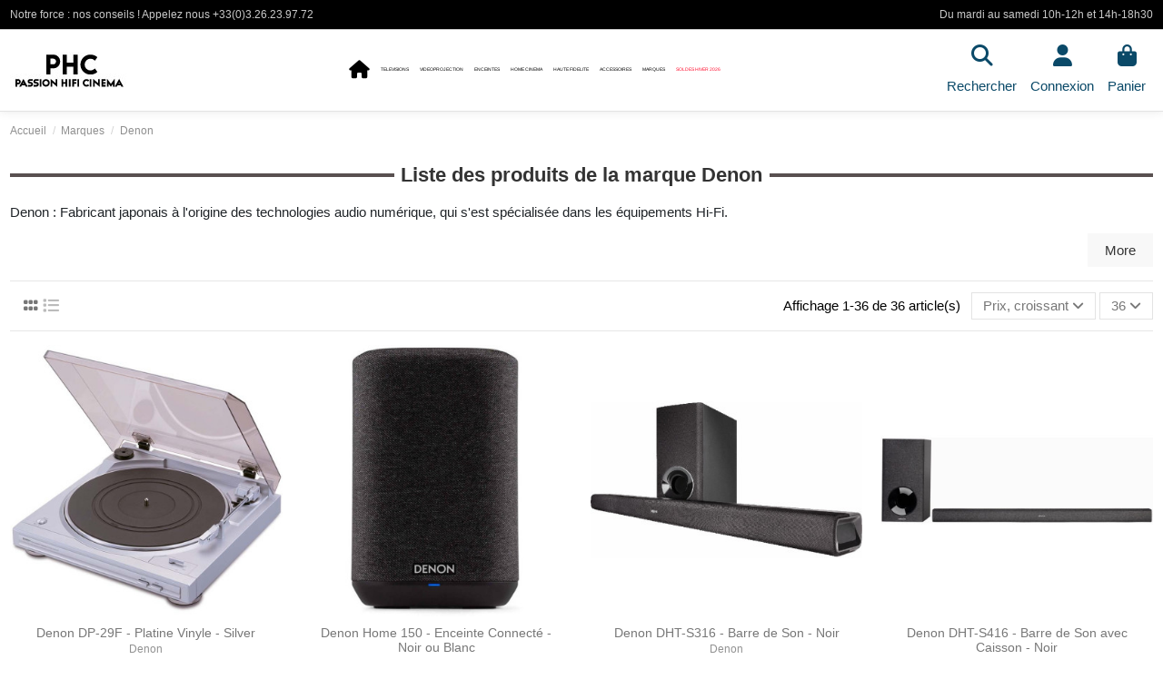

--- FILE ---
content_type: text/html; charset=utf-8
request_url: https://www.passionhomecinema.fr/brand/82-denon
body_size: 58896
content:
<!doctype html>
<html lang="fr">

<head>
    
        
  <meta charset="utf-8">


  <meta http-equiv="x-ua-compatible" content="ie=edge">



  


  
  



  <title>Denon</title>
  
    
  
  
    
  
  <meta name="description" content="Denon">
  <meta name="keywords" content="Denon">
    
      <link rel="canonical" href="https://www.passionhomecinema.fr/brand/82-denon">    

  
      

  
     <script type="application/ld+json">
 {
   "@context": "https://schema.org",
   "@type": "Organization",
   "name" : "PHC",
   "url" : "https://www.passionhomecinema.fr/"
       ,"logo": {
       "@type": "ImageObject",
       "url":"https://www.passionhomecinema.fr/img/logo-1742403692.jpg"
     }
    }
</script>

<script type="application/ld+json">
  {
    "@context": "https://schema.org",
    "@type": "WebPage",
    "isPartOf": {
      "@type": "WebSite",
      "url":  "https://www.passionhomecinema.fr/",
      "name": "PHC"
    },
    "name": "Denon",
    "url":  "https://www.passionhomecinema.fr/brand/82-denon"
  }
</script>


  <script type="application/ld+json">
    {
      "@context": "https://schema.org",
      "@type": "BreadcrumbList",
      "itemListElement": [
                  {
            "@type": "ListItem",
            "position": 1,
            "name": "Accueil",
            "item": "https://www.passionhomecinema.fr/"
          },              {
            "@type": "ListItem",
            "position": 2,
            "name": "Marques",
            "item": "https://www.passionhomecinema.fr/fabricants"
          },              {
            "@type": "ListItem",
            "position": 3,
            "name": "Denon",
            "item": "https://www.passionhomecinema.fr/brand/82-denon"
          }          ]
    }
  </script>


  

  
    <script type="application/ld+json">
  {
    "@context": "https://schema.org",
    "@type": "ItemList",
    "itemListElement": [
            {
        "@type": "ListItem",
        "position": 1,
        "name": "Denon DP-29F - Platine Vinyle - Silver",
        "url": "https://www.passionhomecinema.fr/platines-vinyles/2150-denon-dp-29f-platine-vinyle-silver.html"
      },          {
        "@type": "ListItem",
        "position": 2,
        "name": "Denon Home 150 - Enceinte Connecté - Noir ou Blanc",
        "url": "https://www.passionhomecinema.fr/enceintes-sans-fil-fixe-mono/5790-denon-home-150-enceinte-connecte-noir-ou-blanc.html"
      },          {
        "@type": "ListItem",
        "position": 3,
        "name": "Denon DHT-S316 - Barre de Son - Noir",
        "url": "https://www.passionhomecinema.fr/barres-de-son-avec-caisson/4875-denon-dht-s316-barre-de-son-noir.html"
      },          {
        "@type": "ListItem",
        "position": 4,
        "name": "Denon DHT-S416 - Barre de Son avec Caisson - Noir",
        "url": "https://www.passionhomecinema.fr/barres-de-son-avec-caisson/6789-denon-dht-s416-barre-de-son-avec-caisson-noir.html"
      },          {
        "@type": "ListItem",
        "position": 5,
        "name": "Denon DCD-600NE - Lecteur CD - Noir ou Silver",
        "url": "https://www.passionhomecinema.fr/lecteurs-cd/5512-denon-dcd-600ne-lecteur-cd-noir-ou-silver.html"
      },          {
        "@type": "ListItem",
        "position": 6,
        "name": "Denon DHT-S517 - Barre de Son avec caisson sans fil - Noir",
        "url": "https://www.passionhomecinema.fr/barres-de-son-avec-caisson/7194-denon-dht-s517-barre-de-son-noir.html"
      },          {
        "@type": "ListItem",
        "position": 7,
        "name": "Denon HEOS LINK HS2 - Lecteur / Préampli Réseau Audio - Silver",
        "url": "https://www.passionhomecinema.fr/lecteurs-reseaux/3920-denon-heos-link-hs2-lecteurs-reseau-audio-silver.html"
      },          {
        "@type": "ListItem",
        "position": 8,
        "name": "Denon DCD-900NE - Lecteur CD - Noir ou Silver",
        "url": "https://www.passionhomecinema.fr/lecteurs-cd/7344-denon-dcd-900ne-lecteur-cd-noir-ou-silver.html"
      },          {
        "@type": "ListItem",
        "position": 9,
        "name": "Denon PMA-600NE - Ampli Stéréo - Noir ou Silver",
        "url": "https://www.passionhomecinema.fr/amplis-stereo/5511-denon-pma-600ne-ampli-stereo-noir-ou-silver.html"
      },          {
        "@type": "ListItem",
        "position": 10,
        "name": "Denon Home Sub - Caisson de basses sans fil wifi HEOS - Tissu Anthracite",
        "url": "https://www.passionhomecinema.fr/caissons-de-basses/7238-denon-home-sub-caisson-de-basses-sans-fil-anthracite.html"
      },          {
        "@type": "ListItem",
        "position": 11,
        "name": "Denon Home 250 - Enceinte Connecté - Noir ou Blanc",
        "url": "https://www.passionhomecinema.fr/enceintes-sans-fil-fixe-mono/5791-denon-home-250-enceinte-connecte-noir-ou-blanc.html"
      },          {
        "@type": "ListItem",
        "position": 12,
        "name": "Denon DP-300F - Platine Vinyle - Noir ou Titane",
        "url": "https://www.passionhomecinema.fr/platines-vinyles/2153-denon-dp-300f-platine-vinyle-noir-ou-titane.html"
      },          {
        "@type": "ListItem",
        "position": 13,
        "name": "Denon Home 550 - Barre de Son - Noir",
        "url": "https://www.passionhomecinema.fr/barres-de-son/6788-denon-home-550-barre-de-son-noir.html"
      },          {
        "@type": "ListItem",
        "position": 14,
        "name": "Denon DP-400 - Platine Vinyle - Noir ou Blanc",
        "url": "https://www.passionhomecinema.fr/platines-vinyles/6786-denon-dp-400-platine-vinyle-noir-ou-blanc.html"
      },          {
        "@type": "ListItem",
        "position": 15,
        "name": "Denon Home 350 - Enceinte Connecté - Noir ou Blanc",
        "url": "https://www.passionhomecinema.fr/enceintes-sans-fil-fixe-mono/5792-denon-home-350-enceinte-connecte-noir-ou-blanc.html"
      },          {
        "@type": "ListItem",
        "position": 16,
        "name": "Denon DRA-900H - Ampli Stéréo HDMI 2x100W - Noir ou Silver",
        "url": "https://www.passionhomecinema.fr/amplis-stereo-reseau-rj45-ou-wifi/8270-denon-dra-900h-ampli-stereo-hdmi-2x-100-watts-noir-ou-silver.html"
      },          {
        "@type": "ListItem",
        "position": 17,
        "name": "Denon CEOL RCD-N12DAB - Mini-Chaîne Stéréo Roon Tested - Noir ou Blanc",
        "url": "https://www.passionhomecinema.fr/microchaines-compactes/8552-denon-ceo-n12dab-mini-chaine-stereo-roon-tested-noir-ou-blanc.html"
      },          {
        "@type": "ListItem",
        "position": 18,
        "name": "Denon AH-D5200 - Casque Circum-Auriculaire - Bois de Zébrano",
        "url": "https://www.passionhomecinema.fr/casques-fermes/5462-denon-ah-d5200-casque-circum-auriculaire-bois-de-zebrano.html"
      },          {
        "@type": "ListItem",
        "position": 19,
        "name": "Denon DP-450 USB - Platine Vinyle - Laquée Noire",
        "url": "https://www.passionhomecinema.fr/platines-vinyles/4874-denon-dp-450-usb-platine-vinyle-laquee-noire.html"
      },          {
        "@type": "ListItem",
        "position": 20,
        "name": "Denon AVC-X2850H - Ampli Home Cinéma 7.2 - Noir",
        "url": "https://www.passionhomecinema.fr/amplis-home-cinema/9670-denon-avc-x2850h-ampli-home-cinema-72-noir.html"
      },          {
        "@type": "ListItem",
        "position": 21,
        "name": "Denon Home Amp - Ampli Stéréo connecté - Noir",
        "url": "https://www.passionhomecinema.fr/amplis-stereo/8908-denon-home-amp-ampli-stereo-reseau-noir.html"
      },          {
        "@type": "ListItem",
        "position": 22,
        "name": "Denon AH-D7200 - Casque Circum-Auriculaire - Noyer",
        "url": "https://www.passionhomecinema.fr/casques-fermes/5463-denon-ah-d7200-casque-circum-auriculaire-noyer.html"
      },          {
        "@type": "ListItem",
        "position": 23,
        "name": "Denon PMA-900HNE - Ampli Stéréo Réseau HEOS - Noir ou Silver",
        "url": "https://www.passionhomecinema.fr/amplis-stereo-reseau-rj45-ou-wifi/7343-denon-pma-900hne-ampli-stereo-reseau-noir-ou-silver.html"
      },          {
        "@type": "ListItem",
        "position": 24,
        "name": "Denon AVC-X3800H - Ampli Home Cinéma - Noir",
        "url": "https://www.passionhomecinema.fr/amplis-home-cinema/7509-denon-avc-x3800h-dab-ampli-home-cinema-noir.html"
      },          {
        "@type": "ListItem",
        "position": 25,
        "name": "Denon DCD-1700NE - Lecteur CD &amp; SACD - Noir ou Silver",
        "url": "https://www.passionhomecinema.fr/lecteurs-cd/7862-denon-dcd-1700ne-lecteur-cd-sacd.html"
      },          {
        "@type": "ListItem",
        "position": 26,
        "name": "Denon DNP-2000NE - Lecteur Réseau - Noir, Silver ou Graphite",
        "url": "https://www.passionhomecinema.fr/sources-et-lecteurs/8106-denon-dnp-2000ne-lecteur-reseau-noir-silver-ou-graphite.html"
      },          {
        "@type": "ListItem",
        "position": 27,
        "name": "Denon AVC-X4800H - Ampli Home Cinéma - Noir ou Silver",
        "url": "https://www.passionhomecinema.fr/amplis-home-cinema/7510-denon-avc-x4800h-ampli-home-cinema-noir.html"
      },          {
        "@type": "ListItem",
        "position": 28,
        "name": "Denon AH-D9200 - Casque Circum-Auriculaire Fermé - Bois de bambou",
        "url": "https://www.passionhomecinema.fr/casques-fermes/4876-denon-ah-d9200-casque-circum-auriculaire-ferme-bois-de-bambou.html"
      },          {
        "@type": "ListItem",
        "position": 29,
        "name": "Denon PMA-1700NE - Ampli Stéréo - Noir ou Silver",
        "url": "https://www.passionhomecinema.fr/amplis-stereo/7342-denon-pma-1700ne-ampli-stereo-noir-ou-silver.html"
      },          {
        "@type": "ListItem",
        "position": 30,
        "name": "Denon DP-3000NE - Platine Vinyle - Ébène",
        "url": "https://www.passionhomecinema.fr/platines-vinyles/8376-denon-dp-3000ne-platine-vinyle-ebene.html"
      },          {
        "@type": "ListItem",
        "position": 31,
        "name": "Denon DCD-3000NE - Lecteur CD &amp; SACD - Noir ou Silver",
        "url": "https://www.passionhomecinema.fr/lecteurs-cd/9193-denon-dcd-3000ne-lecteur-cd-sacd-noir-ou-silver.html"
      },          {
        "@type": "ListItem",
        "position": 32,
        "name": "Denon HEOS DRIVE HS2 - Ampli multiroom connecté 4 zones 8x60W - Noir",
        "url": "https://www.passionhomecinema.fr/amplis-stereo-reseau-rj45-ou-wifi/3921-denon-heos-drive-hs2-ampli-reseau-noir.html"
      },          {
        "@type": "ListItem",
        "position": 33,
        "name": "Denon AVC-X6800H - Ampli Home Cinéma 11.4 - Noir ou Silver",
        "url": "https://www.passionhomecinema.fr/amplis-home-cinema/8693-denon-avc-x6800h-ampli-home-cinema-114-noir-ou-silver.html"
      },          {
        "@type": "ListItem",
        "position": 34,
        "name": "Denon PMA-3000NE - Ampli Stéréo 2x 80W - Noir ou Silver",
        "url": "https://www.passionhomecinema.fr/amplis-stereo/8997-denon-pma-3000ne-ampli-stereo-2x-80w-noir-ou-silver.html"
      },          {
        "@type": "ListItem",
        "position": 35,
        "name": "Denon AVC-A10H - Ampli Home Cinéma 13.4 Canaux - Noir ou Silver",
        "url": "https://www.passionhomecinema.fr/amplis-home-cinema/8990-denon-avc-a10h-ampli-home-cinema-134-canaux-noir-ou-silver.html"
      },          {
        "@type": "ListItem",
        "position": 36,
        "name": "Denon AVC-A1H - Ampli Home Cinéma haut de gamme 15 canaux - Noir ou Silver",
        "url": "https://www.passionhomecinema.fr/amplis-home-cinema/7511-denon-avc-a1h-ampli-home-cinema-noir.html"
      }        ]
  }
</script>


  
    
  



    <meta property="og:title" content="Denon"/>
    <meta property="og:url" content="https://www.passionhomecinema.fr/brand/82-denon"/>
    <meta property="og:site_name" content="PHC"/>
    <meta property="og:description" content="Denon">
    <meta property="og:type" content="website">


          <meta property="og:image" content="https://www.passionhomecinema.fr/img/logo-1742403692.jpg" />
    





      <meta name="viewport" content="initial-scale=1,user-scalable=no,maximum-scale=1,width=device-width">
  




  <link rel="icon" type="image/vnd.microsoft.icon" href="https://www.passionhomecinema.fr/img/favicon.ico?1742404048">
  <link rel="shortcut icon" type="image/x-icon" href="https://www.passionhomecinema.fr/img/favicon.ico?1742404048">
    




    <link rel="stylesheet" href="https://www.passionhomecinema.fr/themes/warehousechild/assets/cache/theme-4f645e62.css" type="text/css" media="all">




<link rel="preload" as="font"
      href="https://www.passionhomecinema.fr/themes/warehouse/assets/css/font-awesome/webfonts/fa-brands-400.woff2"
      type="font/woff2" crossorigin="anonymous">

<link rel="preload" as="font"
      href="https://www.passionhomecinema.fr/themes/warehouse/assets/css/font-awesome/webfonts/fa-regular-400.woff2"
      type="font/woff2" crossorigin="anonymous">

<link rel="preload" as="font"
      href="https://www.passionhomecinema.fr/themes/warehouse/assets/css/font-awesome/webfonts/fa-solid-900.woff2"
      type="font/woff2" crossorigin="anonymous">

<link rel="preload" as="font"
      href="https://www.passionhomecinema.fr/themes/warehouse/assets/css/font-awesome/webfonts/fa-brands-400.woff2"
      type="font/woff2" crossorigin="anonymous">


<link  rel="preload stylesheet"  as="style" href="https://www.passionhomecinema.fr/themes/warehouse/assets/css/font-awesome/css/font-awesome-preload.css"
       type="text/css" crossorigin="anonymous">





    <script src="https://challenges.cloudflare.com/turnstile/v0/api.js" async></script>


  <script>
        var elementorFrontendConfig = {"isEditMode":"","stretchedSectionContainer":"","instagramToken":false,"is_rtl":false,"ajax_csfr_token_url":"https:\/\/www.passionhomecinema.fr\/module\/iqitelementor\/Actions?process=handleCsfrToken&ajax=1"};
        var iqitTheme = {"rm_sticky":"down","rm_breakpoint":0,"op_preloader":"0","cart_style":"side","cart_confirmation":"modal","h_layout":"4","f_fixed":"","f_layout":"3","h_absolute":"0","h_sticky":"0","hw_width":"fullwidth","mm_content":"desktop","hm_submenu_width":"default","h_search_type":"full","pl_lazyload":true,"pl_infinity":false,"pl_rollover":false,"pl_crsl_autoplay":false,"pl_slider_ld":4,"pl_slider_d":4,"pl_slider_t":3,"pl_slider_p":2,"pp_thumbs":"leftd","pp_zoom":"inner","pp_image_layout":"carousel","pp_tabs":"tabha","pl_grid_qty":false};
        var iqitcountdown_days = "d.";
        var iqitfdc_from = 60;
        var iqitmegamenu = {"sticky":"false","containerSelector":"#wrapper > .container"};
        var iqitreviews = [];
        var prestashop = {"cart":{"products":[],"totals":{"total":{"type":"total","label":"Total","amount":0,"value":"0,00\u00a0\u20ac"},"total_including_tax":{"type":"total","label":"Total TTC","amount":0,"value":"0,00\u00a0\u20ac"},"total_excluding_tax":{"type":"total","label":"Total HT :","amount":0,"value":"0,00\u00a0\u20ac"}},"subtotals":{"products":{"type":"products","label":"Sous-total","amount":0,"value":"0,00\u00a0\u20ac"},"discounts":null,"shipping":{"type":"shipping","label":"Livraison","amount":0,"value":""},"tax":null},"products_count":0,"summary_string":"0 articles","vouchers":{"allowed":1,"added":[]},"discounts":[],"minimalPurchase":50,"minimalPurchaseRequired":"Un montant total de 50,00\u00a0\u20ac HT minimum est requis pour valider votre commande. Le montant actuel de votre commande est de 0,00\u00a0\u20ac HT."},"currency":{"id":1,"name":"Euro","iso_code":"EUR","iso_code_num":"978","sign":"\u20ac"},"customer":{"lastname":null,"firstname":null,"email":null,"birthday":null,"newsletter":null,"newsletter_date_add":null,"optin":null,"website":null,"company":null,"siret":null,"ape":null,"is_logged":false,"gender":{"type":null,"name":null},"addresses":[]},"country":{"id_zone":"10","id_currency":"0","call_prefix":"33","iso_code":"FR","active":"1","contains_states":"0","need_identification_number":"0","need_zip_code":"1","zip_code_format":"NNNNN","display_tax_label":"1","name":"France","id":8},"language":{"name":"Fran\u00e7ais (French)","iso_code":"fr","locale":"fr-FR","language_code":"fr","active":"1","is_rtl":"0","date_format_lite":"d\/m\/Y","date_format_full":"d\/m\/Y H:i:s","id":1},"page":{"title":"","canonical":"https:\/\/www.passionhomecinema.fr\/brand\/82-denon","meta":{"title":"Denon","description":"Denon","keywords":"Denon","robots":"index"},"page_name":"manufacturer","body_classes":{"lang-fr":true,"lang-rtl":false,"country-FR":true,"currency-EUR":true,"layout-full-width":true,"page-manufacturer":true,"tax-display-enabled":true,"page-customer-account":false,"manufacturer-id-82":true,"manufacturer-Denon":true},"admin_notifications":[],"password-policy":{"feedbacks":{"0":"Tr\u00e8s faible","1":"Faible","2":"Moyenne","3":"Fort","4":"Tr\u00e8s fort","Straight rows of keys are easy to guess":"Les suites de touches sur le clavier sont faciles \u00e0 deviner","Short keyboard patterns are easy to guess":"Les mod\u00e8les courts sur le clavier sont faciles \u00e0 deviner.","Use a longer keyboard pattern with more turns":"Utilisez une combinaison de touches plus longue et plus complexe.","Repeats like \"aaa\" are easy to guess":"Les r\u00e9p\u00e9titions (ex. : \"aaa\") sont faciles \u00e0 deviner.","Repeats like \"abcabcabc\" are only slightly harder to guess than \"abc\"":"Les r\u00e9p\u00e9titions (ex. : \"abcabcabc\") sont seulement un peu plus difficiles \u00e0 deviner que \"abc\".","Sequences like abc or 6543 are easy to guess":"Les s\u00e9quences (ex. : abc ou 6543) sont faciles \u00e0 deviner.","Recent years are easy to guess":"Les ann\u00e9es r\u00e9centes sont faciles \u00e0 deviner.","Dates are often easy to guess":"Les dates sont souvent faciles \u00e0 deviner.","This is a top-10 common password":"Ce mot de passe figure parmi les 10 mots de passe les plus courants.","This is a top-100 common password":"Ce mot de passe figure parmi les 100 mots de passe les plus courants.","This is a very common password":"Ceci est un mot de passe tr\u00e8s courant.","This is similar to a commonly used password":"Ce mot de passe est similaire \u00e0 un mot de passe couramment utilis\u00e9.","A word by itself is easy to guess":"Un mot seul est facile \u00e0 deviner.","Names and surnames by themselves are easy to guess":"Les noms et les surnoms seuls sont faciles \u00e0 deviner.","Common names and surnames are easy to guess":"Les noms et les pr\u00e9noms courants sont faciles \u00e0 deviner.","Use a few words, avoid common phrases":"Utilisez quelques mots, \u00e9vitez les phrases courantes.","No need for symbols, digits, or uppercase letters":"Pas besoin de symboles, de chiffres ou de majuscules.","Avoid repeated words and characters":"\u00c9viter de r\u00e9p\u00e9ter les mots et les caract\u00e8res.","Avoid sequences":"\u00c9viter les s\u00e9quences.","Avoid recent years":"\u00c9vitez les ann\u00e9es r\u00e9centes.","Avoid years that are associated with you":"\u00c9vitez les ann\u00e9es qui vous sont associ\u00e9es.","Avoid dates and years that are associated with you":"\u00c9vitez les dates et les ann\u00e9es qui vous sont associ\u00e9es.","Capitalization doesn't help very much":"Les majuscules ne sont pas tr\u00e8s utiles.","All-uppercase is almost as easy to guess as all-lowercase":"Un mot de passe tout en majuscules est presque aussi facile \u00e0 deviner qu'un mot de passe tout en minuscules.","Reversed words aren't much harder to guess":"Les mots invers\u00e9s ne sont pas beaucoup plus difficiles \u00e0 deviner.","Predictable substitutions like '@' instead of 'a' don't help very much":"Les substitutions pr\u00e9visibles comme '\"@\" au lieu de \"a\" n'aident pas beaucoup.","Add another word or two. Uncommon words are better.":"Ajoutez un autre mot ou deux. Pr\u00e9f\u00e9rez les mots peu courants."}}},"shop":{"name":"PHC","logo":"https:\/\/www.passionhomecinema.fr\/img\/logo-1742403692.jpg","stores_icon":"https:\/\/www.passionhomecinema.fr\/img\/logo_stores.png","favicon":"https:\/\/www.passionhomecinema.fr\/img\/favicon.ico"},"core_js_public_path":"\/themes\/","urls":{"base_url":"https:\/\/www.passionhomecinema.fr\/","current_url":"https:\/\/www.passionhomecinema.fr\/brand\/82-denon","shop_domain_url":"https:\/\/www.passionhomecinema.fr","img_ps_url":"https:\/\/www.passionhomecinema.fr\/img\/","img_cat_url":"https:\/\/www.passionhomecinema.fr\/img\/c\/","img_lang_url":"https:\/\/www.passionhomecinema.fr\/img\/l\/","img_prod_url":"https:\/\/www.passionhomecinema.fr\/img\/p\/","img_manu_url":"https:\/\/www.passionhomecinema.fr\/img\/m\/","img_sup_url":"https:\/\/www.passionhomecinema.fr\/img\/su\/","img_ship_url":"https:\/\/www.passionhomecinema.fr\/img\/s\/","img_store_url":"https:\/\/www.passionhomecinema.fr\/img\/st\/","img_col_url":"https:\/\/www.passionhomecinema.fr\/img\/co\/","img_url":"https:\/\/www.passionhomecinema.fr\/themes\/warehouse\/assets\/img\/","css_url":"https:\/\/www.passionhomecinema.fr\/themes\/warehouse\/assets\/css\/","js_url":"https:\/\/www.passionhomecinema.fr\/themes\/warehouse\/assets\/js\/","pic_url":"https:\/\/www.passionhomecinema.fr\/upload\/","theme_assets":"https:\/\/www.passionhomecinema.fr\/themes\/warehouse\/assets\/","theme_dir":"https:\/\/www.passionhomecinema.fr\/themes\/warehousechild\/","child_theme_assets":"https:\/\/www.passionhomecinema.fr\/themes\/warehousechild\/assets\/","child_img_url":"https:\/\/www.passionhomecinema.fr\/themes\/warehousechild\/assets\/img\/","child_css_url":"https:\/\/www.passionhomecinema.fr\/themes\/warehousechild\/assets\/css\/","child_js_url":"https:\/\/www.passionhomecinema.fr\/themes\/warehousechild\/assets\/js\/","pages":{"address":"https:\/\/www.passionhomecinema.fr\/adresse","addresses":"https:\/\/www.passionhomecinema.fr\/adresses","authentication":"https:\/\/www.passionhomecinema.fr\/authentification","manufacturer":"https:\/\/www.passionhomecinema.fr\/fabricants","cart":"https:\/\/www.passionhomecinema.fr\/panier","category":"https:\/\/www.passionhomecinema.fr\/index.php?controller=category","cms":"https:\/\/www.passionhomecinema.fr\/index.php?controller=cms","contact":"https:\/\/www.passionhomecinema.fr\/contactez-nous","discount":"https:\/\/www.passionhomecinema.fr\/bons-de-reduction","guest_tracking":"https:\/\/www.passionhomecinema.fr\/suivi-commande-invite","history":"https:\/\/www.passionhomecinema.fr\/historique-des-commandes","identity":"https:\/\/www.passionhomecinema.fr\/identite","index":"https:\/\/www.passionhomecinema.fr\/","my_account":"https:\/\/www.passionhomecinema.fr\/mon-compte","order_confirmation":"https:\/\/www.passionhomecinema.fr\/index.php?controller=order-confirmation","order_detail":"https:\/\/www.passionhomecinema.fr\/index.php?controller=order-detail","order_follow":"https:\/\/www.passionhomecinema.fr\/details-de-la-commande","order":"https:\/\/www.passionhomecinema.fr\/commande","order_return":"https:\/\/www.passionhomecinema.fr\/index.php?controller=order-return","order_slip":"https:\/\/www.passionhomecinema.fr\/avoirs","pagenotfound":"https:\/\/www.passionhomecinema.fr\/index.php?controller=pagenotfound","password":"https:\/\/www.passionhomecinema.fr\/mot-de-passe-oublie","pdf_invoice":"https:\/\/www.passionhomecinema.fr\/index.php?controller=pdf-invoice","pdf_order_return":"https:\/\/www.passionhomecinema.fr\/index.php?controller=pdf-order-return","pdf_order_slip":"https:\/\/www.passionhomecinema.fr\/index.php?controller=pdf-order-slip","prices_drop":"https:\/\/www.passionhomecinema.fr\/promotions","product":"https:\/\/www.passionhomecinema.fr\/index.php?controller=product","registration":"https:\/\/www.passionhomecinema.fr\/index.php?controller=registration","search":"https:\/\/www.passionhomecinema.fr\/recherche","sitemap":"https:\/\/www.passionhomecinema.fr\/plan-du-site","stores":"https:\/\/www.passionhomecinema.fr\/magasins","supplier":"https:\/\/www.passionhomecinema.fr\/fournisseurs","new_products":"https:\/\/www.passionhomecinema.fr\/nouveaux-produits","brands":"https:\/\/www.passionhomecinema.fr\/fabricants","register":"https:\/\/www.passionhomecinema.fr\/index.php?controller=registration","order_login":"https:\/\/www.passionhomecinema.fr\/commande?login=1"},"alternative_langs":[],"actions":{"logout":"https:\/\/www.passionhomecinema.fr\/?mylogout="},"no_picture_image":{"bySize":{"small_default":{"url":"https:\/\/www.passionhomecinema.fr\/img\/p\/fr-default-small_default.jpg","width":98,"height":127},"cart_default":{"url":"https:\/\/www.passionhomecinema.fr\/img\/p\/fr-default-cart_default.jpg","width":125,"height":125},"home_default":{"url":"https:\/\/www.passionhomecinema.fr\/img\/p\/fr-default-home_default.jpg","width":387,"height":387},"large_default":{"url":"https:\/\/www.passionhomecinema.fr\/img\/p\/fr-default-large_default.jpg","width":492,"height":492},"medium_default":{"url":"https:\/\/www.passionhomecinema.fr\/img\/p\/fr-default-medium_default.jpg","width":584,"height":584},"thickbox_default":{"url":"https:\/\/www.passionhomecinema.fr\/img\/p\/fr-default-thickbox_default.jpg","width":800,"height":800}},"small":{"url":"https:\/\/www.passionhomecinema.fr\/img\/p\/fr-default-small_default.jpg","width":98,"height":127},"medium":{"url":"https:\/\/www.passionhomecinema.fr\/img\/p\/fr-default-large_default.jpg","width":492,"height":492},"large":{"url":"https:\/\/www.passionhomecinema.fr\/img\/p\/fr-default-thickbox_default.jpg","width":800,"height":800},"legend":""}},"configuration":{"display_taxes_label":true,"display_prices_tax_incl":true,"is_catalog":false,"show_prices":true,"opt_in":{"partner":false},"quantity_discount":{"type":"discount","label":"Remise sur prix unitaire"},"voucher_enabled":1,"return_enabled":0},"field_required":[],"breadcrumb":{"links":[{"title":"Accueil","url":"https:\/\/www.passionhomecinema.fr\/"},{"title":"Marques","url":"https:\/\/www.passionhomecinema.fr\/fabricants"},{"title":"Denon","url":"https:\/\/www.passionhomecinema.fr\/brand\/82-denon"}],"count":3},"link":{"protocol_link":"https:\/\/","protocol_content":"https:\/\/"},"time":1768885476,"static_token":"e5c2bf9c403d6ddf35e1f957de0e89c2","token":"e2965503053395437e20313e485f3ec0","debug":false,"modules":{"alma":false}};
        var prestashopFacebookAjaxController = "https:\/\/www.passionhomecinema.fr\/module\/ps_facebook\/Ajax";
        var psemailsubscription_subscription = "https:\/\/www.passionhomecinema.fr\/module\/ps_emailsubscription\/subscription";
      </script>



  <script async src="https://www.googletagmanager.com/gtag/js?id=UA-8186645-1"></script>
<script>
  window.dataLayer = window.dataLayer || [];
  function gtag(){dataLayer.push(arguments);}
  gtag('js', new Date());
  gtag(
    'config',
    'UA-8186645-1',
    {
      'debug_mode':false
      , 'anonymize_ip': true                }
  );
</script>




    
    </head>

<body id="manufacturer" class="lang-fr country-fr currency-eur layout-full-width page-manufacturer tax-display-enabled manufacturer-id-82 manufacturer-denon body-desktop-header-style-w-4">


    




    


<main id="main-page-content"  >
    
            

    <header id="header" class="desktop-header-style-w-4">
        
            
  <div class="header-banner">
    
  </div>




            <nav class="header-nav">
        <div class="container">
    
        <div class="row justify-content-between">
            <div class="col col-auto col-md left-nav">
                                
      
    <div id="iqithtmlandbanners-block-3"  class="d-inline-block">
        <div class="rte-content d-inline-block">
            <p>Notre force : nos conseils ! Appelez nous <a href="tel:+33326239772">+33(0)3.26.23.97.72</a></p>
        </div>
    </div>


  

            </div>
            <div class="col col-auto center-nav text-center">
                
             </div>
            <div class="col col-auto col-md right-nav text-right">
                
      
    <div id="iqithtmlandbanners-block-4"  class="d-inline-block">
        <div class="rte-content d-inline-block">
            <p>Du mardi au samedi 10h-12h et 14h-18h30</p>
        </div>
    </div>


  

             </div>
        </div>

                        </div>
            </nav>
        



<div id="desktop-header" class="desktop-header-style-4">
    
            
<div class="header-top">
    <div id="desktop-header-container" class="container">
        <div class="row align-items-center">
                            <div class="col col-auto col-header-left">
                    <div id="desktop_logo">
                        
  <a href="https://www.passionhomecinema.fr/">
    <img class="logo img-fluid"
         src="https://www.passionhomecinema.fr/img/logo-1742403692.jpg"
                  alt="PHC"
         width="131"
         height="40"
    >
  </a>

                    </div>
                    
                </div>
                <div class="col col-header-center col-header-menu">
                                        <div id="iqitmegamenu-wrapper" class="iqitmegamenu-wrapper iqitmegamenu-all">
	<div class="container container-iqitmegamenu">
		<div id="iqitmegamenu-horizontal" class="iqitmegamenu  clearfix" role="navigation">

						
			<nav id="cbp-hrmenu" class="cbp-hrmenu cbp-horizontal cbp-hrsub-narrow">
				<ul>
											<li id="cbp-hrmenu-tab-1"
							class="cbp-hrmenu-tab cbp-hrmenu-tab-1 cbp-onlyicon ">
							<a href="https://www.passionhomecinema.fr/" class="nav-link" 
										>
										

										<span class="cbp-tab-title"> <i
												class="icon fa fa-home cbp-mainlink-icon"></i>
											</span>
																			</a>
																</li>
												<li id="cbp-hrmenu-tab-2"
							class="cbp-hrmenu-tab cbp-hrmenu-tab-2 ">
							<a href="https://www.passionhomecinema.fr/86-televisions" class="nav-link" 
										>
										

										<span class="cbp-tab-title">
											TELEVISIONS</span>
																			</a>
																</li>
												<li id="cbp-hrmenu-tab-3"
							class="cbp-hrmenu-tab cbp-hrmenu-tab-3 ">
							<a href="https://www.passionhomecinema.fr/94-videoprojection" class="nav-link" 
										>
										

										<span class="cbp-tab-title">
											VIDEOPROJECTION</span>
																			</a>
																</li>
												<li id="cbp-hrmenu-tab-4"
							class="cbp-hrmenu-tab cbp-hrmenu-tab-4 ">
							<a href="https://www.passionhomecinema.fr/5-enceintes" class="nav-link" 
										>
										

										<span class="cbp-tab-title">
											ENCEINTES</span>
																			</a>
																</li>
												<li id="cbp-hrmenu-tab-5"
							class="cbp-hrmenu-tab cbp-hrmenu-tab-5 ">
							<a href="https://www.passionhomecinema.fr/122-home-cinema" class="nav-link" 
										>
										

										<span class="cbp-tab-title">
											HOME CINEMA</span>
																			</a>
																</li>
												<li id="cbp-hrmenu-tab-6"
							class="cbp-hrmenu-tab cbp-hrmenu-tab-6 ">
							<a href="https://www.passionhomecinema.fr/138-hifi-stereo" class="nav-link" 
										>
										

										<span class="cbp-tab-title">
											HAUTE FIDELITE</span>
																			</a>
																</li>
												<li id="cbp-hrmenu-tab-7"
							class="cbp-hrmenu-tab cbp-hrmenu-tab-7 ">
							<a href="https://www.passionhomecinema.fr/20-accessoires" class="nav-link" 
										>
										

										<span class="cbp-tab-title">
											ACCESSOIRES</span>
																			</a>
																</li>
												<li id="cbp-hrmenu-tab-8"
							class="cbp-hrmenu-tab cbp-hrmenu-tab-8 ">
							<a href="https://www.passionhomecinema.fr/fabricants" class="nav-link" 
										>
										

										<span class="cbp-tab-title">
											MARQUES</span>
																			</a>
																</li>
												<li id="cbp-hrmenu-tab-9"
							class="cbp-hrmenu-tab cbp-hrmenu-tab-9 ">
							<a href="https://www.passionhomecinema.fr/178-promotions" class="nav-link" 
										>
										

										<span class="cbp-tab-title">
											Soldes Hiver 2026</span>
																			</a>
																</li>
											</ul>
				</nav>
			</div>
		</div>
		<div id="sticky-cart-wrapper"></div>
	</div>

		<div id="_desktop_iqitmegamenu-mobile">
		<div id="iqitmegamenu-mobile"
			class="mobile-menu js-mobile-menu  d-flex flex-column">

			<div class="mm-panel__header  mobile-menu__header-wrapper px-2 py-2">
				<div class="mobile-menu__header js-mobile-menu__header">

					<button type="button" class="mobile-menu__back-btn js-mobile-menu__back-btn btn">
						<span aria-hidden="true" class="fa fa-angle-left  align-middle mr-4"></span>
						<span class="mobile-menu__title js-mobile-menu__title paragraph-p1 align-middle"></span>
					</button>
					
				</div>
				<button type="button" class="btn btn-icon mobile-menu__close js-mobile-menu__close" aria-label="Close"
					data-toggle="dropdown">
					<span aria-hidden="true" class="fa fa-times"></span>
				</button>
			</div>

			<div class="position-relative mobile-menu__content flex-grow-1 mx-c16 my-c24 ">
				<ul
					class=" w-100  m-0 mm-panel__scroller mobile-menu__scroller px-4 py-4">
					<li class="mobile-menu__above-content"></li>
						
		
																	<li
										class="d-flex align-items-center mobile-menu__tab mobile-menu__tab--id-1  js-mobile-menu__tab">
										<a class="flex-fill mobile-menu__link   mobile-menu__link--only-icon												
											 
																				" href="https://www.passionhomecinema.fr/"  >
											 
												<i class="icon fa fa-home mobile-menu__tab-icon"></i>
																						
											
										<span class="js-mobile-menu__tab-title d-none">Home</span>

																					</a>
										
										
																														</li>
																	<li
										class="d-flex align-items-center mobile-menu__tab mobile-menu__tab--id-2  js-mobile-menu__tab">
										<a class="flex-fill mobile-menu__link  												
											 
																				" href="https://www.passionhomecinema.fr/86-televisions"  >
																						
											
										<span class="js-mobile-menu__tab-title ">TELEVISIONS</span>

																					</a>
										
										
																														</li>
																	<li
										class="d-flex align-items-center mobile-menu__tab mobile-menu__tab--id-3  js-mobile-menu__tab">
										<a class="flex-fill mobile-menu__link  												
											 
																				" href="https://www.passionhomecinema.fr/94-videoprojection"  >
																						
											
										<span class="js-mobile-menu__tab-title ">VIDEOPROJECTION</span>

																					</a>
										
										
																														</li>
																	<li
										class="d-flex align-items-center mobile-menu__tab mobile-menu__tab--id-4  js-mobile-menu__tab">
										<a class="flex-fill mobile-menu__link  												
											 
																				" href="https://www.passionhomecinema.fr/5-enceintes"  >
																						
											
										<span class="js-mobile-menu__tab-title ">ENCEINTES</span>

																					</a>
										
										
																														</li>
																	<li
										class="d-flex align-items-center mobile-menu__tab mobile-menu__tab--id-5  js-mobile-menu__tab">
										<a class="flex-fill mobile-menu__link  												
											 
																				" href="https://www.passionhomecinema.fr/122-home-cinema"  >
																						
											
										<span class="js-mobile-menu__tab-title ">HOME CINEMA</span>

																					</a>
										
										
																														</li>
																	<li
										class="d-flex align-items-center mobile-menu__tab mobile-menu__tab--id-6  js-mobile-menu__tab">
										<a class="flex-fill mobile-menu__link  												
											 
																				" href="https://www.passionhomecinema.fr/138-hifi-stereo"  >
																						
											
										<span class="js-mobile-menu__tab-title ">HAUTE FIDELITE</span>

																					</a>
										
										
																														</li>
																	<li
										class="d-flex align-items-center mobile-menu__tab mobile-menu__tab--id-7  js-mobile-menu__tab">
										<a class="flex-fill mobile-menu__link  												
											 
																				" href="https://www.passionhomecinema.fr/20-accessoires"  >
																						
											
										<span class="js-mobile-menu__tab-title ">ACCESSOIRES</span>

																					</a>
										
										
																														</li>
																	<li
										class="d-flex align-items-center mobile-menu__tab mobile-menu__tab--id-8  js-mobile-menu__tab">
										<a class="flex-fill mobile-menu__link  												
											 
																				" href="https://www.passionhomecinema.fr/fabricants"  >
																						
											
										<span class="js-mobile-menu__tab-title ">MARQUES</span>

																					</a>
										
										
																														</li>
																	<li
										class="d-flex align-items-center mobile-menu__tab mobile-menu__tab--id-9  js-mobile-menu__tab">
										<a class="flex-fill mobile-menu__link  												
											 
																				" href="https://www.passionhomecinema.fr/178-promotions"  >
																						
											
										<span class="js-mobile-menu__tab-title ">Soldes Hiver 2026</span>

																					</a>
										
										
																														</li>
																		<li class="mobile-menu__below-content"> </li>
				</ul>
			</div>

			<div class="js-top-menu-bottom mobile-menu__footer justify-content-between px-4 py-4">
				

			<div class="d-flex align-items-start mobile-menu__language-currency js-mobile-menu__language-currency">

			
									


<div class="mobile-menu__language-selector d-inline-block mr-4">
    Français
    <div class="mobile-menu__language-currency-dropdown">
        <ul>
                                             </ul>
    </div>
</div>							

			
									

<div class="mobile-menu__currency-selector d-inline-block">
    EUR     €    <div class="mobile-menu__language-currency-dropdown">
        <ul>
                                                         
                <li class="my-3"> 
                    <a title="Pound" rel="nofollow" href="https://www.passionhomecinema.fr/index.php?controller=product&amp;product_rewrite=&amp;SubmitCurrency=1&amp;id_currency=3" class="text-reset">
                        GBP
                                                --                    </a>
                </li>
                                         
                <li class="my-3"> 
                    <a title="Dollar" rel="nofollow" href="https://www.passionhomecinema.fr/index.php?controller=product&amp;product_rewrite=&amp;SubmitCurrency=1&amp;id_currency=2" class="text-reset">
                        USD
                                                --                    </a>
                </li>
                                </ul>
    </div>
</div>							

			</div>


			<div class="mobile-menu__user">
			<a href="https://www.passionhomecinema.fr/mon-compte" class="text-reset"><i class="fa fa-user" aria-hidden="true"></i>
				
									Connexion
								
			</a>
			</div>


			</div>
		</div>
	</div>
                    
                </div>
                        <div class="col col-auto col-header-right">
                <div class="row no-gutters justify-content-end">
                                            <div id="header-search-btn" class="col col-auto header-btn-w header-search-btn-w">
    <a data-toggle="dropdown" id="header-search-btn-drop"  class="header-btn header-search-btn" data-bs-display="static">
        <i class="fa fa-search fa-fw icon" aria-hidden="true"></i>
        <span class="title">Rechercher</span>
    </a>
        <div class="dropdown-menu-custom  dropdown-menu">
        <div class="dropdown-content modal-backdrop fullscreen-search">
            
<!-- Block search module TOP -->
<div id="search_widget" class="search-widget" data-search-controller-url="https://www.passionhomecinema.fr/module/iqitsearch/searchiqit">
    <form method="get" action="https://www.passionhomecinema.fr/module/iqitsearch/searchiqit">
        <div class="input-group">
            <input type="text" name="s" value="" data-all-text="Montrer tous les produits"
                   data-blog-text="Articles de blog"
                   data-product-text="Produit"
                   data-brands-text="Marque"
                   autocomplete="off" autocorrect="off" autocapitalize="off" spellcheck="false"
                   placeholder="Recherche rapide dans notre boutique" class="form-control form-search-control" />
            <button type="submit" class="search-btn" aria-label="Recherche rapide dans notre boutique">
                <i class="fa fa-search"></i>
            </button>
        </div>
    </form>
</div>
<!-- /Block search module TOP -->

            <div id="fullscreen-search-backdrop"></div>
        </div>
    </div>
    </div>
                    
                    
                                            <div id="header-user-btn" class="col col-auto header-btn-w header-user-btn-w">
            <a href="https://www.passionhomecinema.fr/authentification?back=https%3A%2F%2Fwww.passionhomecinema.fr%2Fbrand%2F82-denon"
           title="Identifiez-vous"
           rel="nofollow" class="header-btn header-user-btn">
            <i class="fa fa-user fa-fw icon" aria-hidden="true"></i>
            <span class="title">Connexion</span>
        </a>
    </div>









                                        

                    

                                            
                                                    <div id="ps-shoppingcart-wrapper" class="col col-auto">
    <div id="ps-shoppingcart"
         class="header-btn-w header-cart-btn-w ps-shoppingcart side-cart">
         <div id="blockcart" class="blockcart cart-preview"
         data-refresh-url="//www.passionhomecinema.fr/module/ps_shoppingcart/ajax">
        <a id="cart-toogle" class="cart-toogle header-btn header-cart-btn" data-bs-toggle="dropdown" data-bs-display="static" data-bs-auto-close="outside">
            <i class="fa fa-shopping-bag fa-fw icon" aria-hidden="true"><span class="cart-products-count-btn  d-none">0</span></i>
            <span class="info-wrapper">
            <span class="title">Panier</span>
            <span class="cart-toggle-details">
            <span class="text-faded cart-separator"> / </span>
                            Empty
                        </span>
            </span>
        </a>
        <div id="_desktop_blockcart-content" class="dropdown-menu-custom dropdown-menu">
    <div id="blockcart-content" class="blockcart-content">
        <div class="cart-title">
            <div class="w-100 d-flex align-items-center justify-content-between">
                <span class="modal-title flex-grow-1 text-truncate">Panier</span>
                <button type="button" id="js-cart-close" class="close flex-shrink-0 ms-2">
                    <span>×</span>
                </button>
             </div>     <hr>
        </div>

                    <span class="no-items">Il n'y a plus d'articles dans votre panier</span>
            </div>
</div> </div>




    </div>
</div>
                                                
                                    </div>
                
            </div>
            <div class="col-12">
                <div class="row">
                    
                </div>
            </div>
        </div>
    </div>
</div>


    </div>



    <div id="mobile-header" class="mobile-header-style-1">
                    <div id="mobile-header-sticky">
    <div class="container">
        <div class="mobile-main-bar">
            <div class="row no-gutters align-items-center row-mobile-header">
                <div class="col col-auto col-mobile-btn col-mobile-btn-menu col-mobile-menu-dropdown">
                    <a class="m-nav-btn js-m-nav-btn-menu" data-bs-toggle="dropdown" data-bs-display="static"><i class="fa fa-bars" aria-hidden="true"></i>
                        <span>Menu</span></a>
                    <div id="mobile_menu_click_overlay"></div>
                    <div id="_mobile_iqitmegamenu-mobile" class="dropdown-menu-custom dropdown-menu"></div>
                </div>
                <div id="mobile-btn-search" class="col col-auto col-mobile-btn col-mobile-btn-search">
                    <a class="m-nav-btn" data-bs-toggle="dropdown" data-bs-display="static"><i class="fa fa-search" aria-hidden="true"></i>
                        <span>Rechercher</span></a>
                    <div id="search-widget-mobile" class="dropdown-content dropdown-menu dropdown-mobile search-widget">
                        
                                                    
<!-- Block search module TOP -->
<form method="get" action="https://www.passionhomecinema.fr/module/iqitsearch/searchiqit">
    <div class="input-group">
        <input type="text" name="s" value=""
               placeholder="Rechercher"
               data-all-text="Montrer tous les produits"
               data-blog-text="Article de blog"
               data-product-text="Produit"
               data-brands-text="Marque"
               autocomplete="off" autocorrect="off" autocapitalize="off" spellcheck="false"
               class="form-control form-search-control">
        <button type="submit" class="search-btn" aria-label="Recherche rapide dans notre boutique">
            <i class="fa fa-search"></i>
        </button>
    </div>
</form>
<!-- /Block search module TOP -->

                                                
                    </div>
                </div>
                <div class="col col-mobile-logo text-center">
                    
  <a href="https://www.passionhomecinema.fr/">
    <img class="logo img-fluid"
         src="https://www.passionhomecinema.fr/img/logo-1742403692.jpg"
                  alt="PHC"
         width="131"
         height="40"
    >
  </a>

                </div>
                <div class="col col-auto col-mobile-btn col-mobile-btn-account">
                    <a href="https://www.passionhomecinema.fr/mon-compte" class="m-nav-btn"><i class="fa fa-user" aria-hidden="true"></i>
                        <span>
                            
                                                            Connexion
                                                        
                        </span></a>
                </div>
                
                                <div class="col col-auto col-mobile-btn col-mobile-btn-cart ps-shoppingcart side-cart">
                    <div id="mobile-cart-wrapper">
                    <a id="mobile-cart-toogle"  class="m-nav-btn" data-bs-auto-close="outside" data-bs-toggle="dropdown" data-bs-display="static"><i class="fa fa-shopping-bag mobile-bag-icon" aria-hidden="true"><span id="mobile-cart-products-count" class="cart-products-count cart-products-count-btn">
                                
                                                                    0
                                                                
                            </span></i>
                        <span>Panier</span></a>
                    <div id="_mobile_blockcart-content" class="dropdown-menu-custom dropdown-menu"></div>
                    </div>
                </div>
                            </div>
        </div>
    </div>
</div>            </div>



        
    </header>
    

    <section id="wrapper">
        
        
<div class="container">
<nav data-depth="3" class="breadcrumb">
                <div class="row align-items-center">
                <div class="col">
                    <ol>
                        
                            


                                 
                                                                            <li>
                                            <a href="https://www.passionhomecinema.fr/"><span>Accueil</span></a>
                                        </li>
                                                                    

                            


                                 
                                                                            <li>
                                            <a href="https://www.passionhomecinema.fr/fabricants"><span>Marques</span></a>
                                        </li>
                                                                    

                            


                                 
                                                                            <li>
                                            <span>Denon</span>
                                        </li>
                                                                    

                                                    
                    </ol>
                </div>
                <div class="col col-auto"> </div>
            </div>
            </nav>

</div>
        <div id="inner-wrapper" class="container">
            
            
                
   <aside id="notifications">
        
        
        
      
  </aside>
              

            

                
    <div id="content-wrapper" class="js-content-wrapper">
        
        
    <section id="main">
        
    <h1 class="h1 page-title">
        <span>Liste des produits de la marque Denon</span></h1>

        <div id="manufacturer-description-wrapper" class="mb-3">
            <div class="card">
        <div id="manufacturer-short-description" class="rte-content">
                <p>Denon : Fabricant japonais à l'origine des technologies audio numérique, qui s'est spécialisée dans les équipements Hi-Fi.</p>

                                    <a class="btn btn-secondary btn-brands-more float-right collapsed "  data-bs-toggle="collapse" data-parent="#manufacturer-description"
                   href="#manufacturer-description">
                        More
                    </a>
                
        </div>
        </div>

                    <div class="card">
                <div id="manufacturer-description" class="collapse rte-content" role="tabpanel">
                    <p>Denon : Fabricant japonais à l'origine des technologies audio numérique, qui s'est spécialisée dans les équipements Hi-Fi.</p>
                    <a class="btn btn-secondary float-right"  data-bs-toggle="collapse" data-parent="#manufacturer-description"
                       href="#manufacturer-description">
                        Less
                    </a>
                </div>   </div>
                    </div>
        


        

        <section id="products">
                            
                    <div id="">
                        
<div id="js-active-search-filters" class="hide">
    </div>
                    </div>
                
                <div id="">
                    
                        <div id="js-product-list-top" class="products-selection">
    <div class="row align-items-center justify-content-between small-gutters">
                    <div class="col col-auto facated-toggler"></div>
        
                                                                                                                                                                    
        



                <div class="col view-switcher">
            <a href="https://www.passionhomecinema.fr/brand/82-denon?order=product.price.asc&productListView=grid" class="current js-search-link hidden-sm-down" data-button-action="change-list-view" data-view="grid"  rel="nofollow"><i class="fa-solid fa-grip" aria-hidden="true"></i></a>
            <a href="https://www.passionhomecinema.fr/brand/82-denon?order=product.price.asc&productListView=list" class=" js-search-link hidden-sm-down" data-button-action="change-list-view" data-view="list"  rel="nofollow"><i class="fa-solid fa-list" aria-hidden="true"></i></a>
        </div>
            
                    <div class="col col-auto">
            <span class="showing hidden-sm-down">
            Affichage 1-36 de 36 article(s)
            </span>
                
                    
<div class="products-sort-nb-dropdown products-sort-order dropdown">
    <a class="select-title expand-more form-control" rel="nofollow" data-bs-toggle="dropdown" data-bs-display="static" aria-haspopup="true" aria-expanded="false" aria-label="Trier par sélection ">
       <span class="select-title-name"> Prix, croissant</span>
        <i class="fa fa-angle-down" aria-hidden="true"></i>
    </a>
    <div class="dropdown-menu">
                                <a
                    rel="nofollow"
                    href="https://www.passionhomecinema.fr/brand/82-denon?order=product.sales.desc"
                    class="select-list dropdown-item js-search-link"
            >
                Ventes, ordre décroissant
            </a>
                                <a
                    rel="nofollow"
                    href="https://www.passionhomecinema.fr/brand/82-denon?order=product.position.asc"
                    class="select-list dropdown-item js-search-link"
            >
                Pertinence
            </a>
                                <a
                    rel="nofollow"
                    href="https://www.passionhomecinema.fr/brand/82-denon?order=product.name.asc"
                    class="select-list dropdown-item js-search-link"
            >
                Nom, A à Z
            </a>
                                <a
                    rel="nofollow"
                    href="https://www.passionhomecinema.fr/brand/82-denon?order=product.name.desc"
                    class="select-list dropdown-item js-search-link"
            >
                Nom, Z à A
            </a>
                                                            <a
                    rel="nofollow"
                    href="https://www.passionhomecinema.fr/brand/82-denon?order=product.price.asc"
                    class="select-list dropdown-item current js-search-link"
            >
                Prix, croissant
            </a>
                                <a
                    rel="nofollow"
                    href="https://www.passionhomecinema.fr/brand/82-denon?order=product.price.desc"
                    class="select-list dropdown-item js-search-link"
            >
                Prix, décroissant
            </a>
                                <a
                    rel="nofollow"
                    href="https://www.passionhomecinema.fr/brand/82-denon?order=product.reference.asc"
                    class="select-list dropdown-item js-search-link"
            >
                Référence, A à Z
            </a>
                                <a
                    rel="nofollow"
                    href="https://www.passionhomecinema.fr/brand/82-denon?order=product.reference.desc"
                    class="select-list dropdown-item js-search-link"
            >
                Référence, Z à A
            </a>
            </div>
</div>



<div class="products-sort-nb-dropdown products-nb-per-page dropdown">
    <a class="select-title expand-more form-control" rel="nofollow" data-bs-toggle="dropdown" data-bs-display="static" aria-haspopup="true" aria-expanded="false">
        36
        <i class="fa fa-angle-down" aria-hidden="true"></i>
    </a>
        <div class="dropdown-menu">
        <a
                rel="nofollow"
                href=" https://www.passionhomecinema.fr/brand/82-denon?resultsPerPage=12"
                class="select-list dropdown-item js-search-link"
        >
            12
        </a>
        <a
                rel="nofollow"
                href=" https://www.passionhomecinema.fr/brand/82-denon?resultsPerPage=24"
                class="select-list dropdown-item js-search-link"
        >
            24
        </a>
        <a
                rel="nofollow"
                href=" https://www.passionhomecinema.fr/brand/82-denon?resultsPerPage=36"
                class="select-list dropdown-item js-search-link"
        >
            36
        </a>

        <a
                rel="nofollow"
                href=" https://www.passionhomecinema.fr/brand/82-denon?resultsPerPage=99999"
                class="select-list dropdown-item js-search-link"
        >
            Show all
        </a>
     </div>
</div>

                
            </div>
            </div>
</div>

                    
                </div>

                
                                                               <div id="facets_search_center_dropdown">
                                                        
                        </div>
                                    
                <div id="">
                    
                        <div id="facets-loader-icon"><i class="fa fa-circle-o-notch fa-spin"></i></div>
                        <div id="js-product-list">
    <div class="products row products-grid">
                    
                                    
    <div class="js-product-miniature-wrapper js-product-miniature-wrapper-2150         col-6 col-md-4 col-lg-3 col-xl-3     ">
        <article
                class="product-miniature product-miniature-default product-miniature-grid product-miniature-layout-1 js-product-miniature"
                data-id-product="2150"
                data-id-product-attribute="0"

        >

                    
    
    <div class="thumbnail-container">
        <a href="https://www.passionhomecinema.fr/platines-vinyles/2150-denon-dp-29f-platine-vinyle-silver.html" class="thumbnail product-thumbnail">

                            <picture>
                                                <img
                                                                                    data-src="https://www.passionhomecinema.fr/7992-home_default/denon-dp-29f-platine-vinyle-silver.jpg"
                                src="data:image/svg+xml,%3Csvg%20xmlns='http://www.w3.org/2000/svg'%20viewBox='0%200%20387%20387'%3E%3C/svg%3E"
                            
                                                alt="Denon DP-29F - Platine Vinyle - Silver"
                        data-full-size-image-url="https://www.passionhomecinema.fr/7992-thickbox_default/denon-dp-29f-platine-vinyle-silver.jpg"
                        width="387"
                        height="387"
                        class="img-fluid js-lazy-product-image lazy-product-image product-thumbnail-first  "
                >
                </picture>
                                                                
        </a>

        
            <ul class="product-flags js-product-flags">
                            </ul>
        

                
            <div class="product-functional-buttons product-functional-buttons-bottom">
                <div class="product-functional-buttons-links">
                    
                    
                        <a class="js-quick-view-iqit" href="#" data-link-action="quickview" data-bs-toggle="tooltip"
                           title="Aperçu rapide">
                            <i class="fa fa-eye" aria-hidden="true"></i></a>
                    
                </div>
            </div>
        
        
                
            <div class="product-availability d-block">
                
                    <span
                            class="badge  badge-success product-available mt-2">
                                        <i class="fa fa-check rtl-no-flip" aria-hidden="true"></i>
                                                     Livraison gratuite à parti de 60€ *
                                  </span>
                
            </div>
        
        
    </div>





<div class="product-description">
    
                    <div class="product-category-name text-muted">Platines vinyles</div>    

    
        
    


    
        <h2 class="h3 product-title">
            <a href="https://www.passionhomecinema.fr/platines-vinyles/2150-denon-dp-29f-platine-vinyle-silver.html">Denon DP-29F - Platine Vinyle - Silver</a>
        </h2>
    

    
                    <div class="product-brand text-muted"> <a href="https://www.passionhomecinema.fr/platines-vinyles/2150-denon-dp-29f-platine-vinyle-silver.html">Denon</a></div>    

    
            

    
        



    

    
                    <div class="product-price-and-shipping">
                
                <a href="https://www.passionhomecinema.fr/platines-vinyles/2150-denon-dp-29f-platine-vinyle-silver.html"> <span  class="product-price" content="209" aria-label="Prix">
                                                                            209,00 €
                                            </span></a>
                                
                
                
            </div>
            



    
            

    
        <div class="product-description-short text-muted">
            <a href="https://www.passionhomecinema.fr/platines-vinyles/2150-denon-dp-29f-platine-vinyle-silver.html">Denon DP-29F - Platine Vinyle. Pré-ampli phono intégré. Entraînement par courroie. Vitesse 33 1/3 &amp; 45 t. Cellule à aimant mobile. Plateau en aluminium injecté. Poids : 2,8 kg.
Garantie: 2ans
Prix catalogue Denon DP-29F: 209€
Un conseil ? Un devis ? Contactez-nous !</a>
        </div>
    


    
        <div class="product-add-cart js-product-add-cart-2150-0" >

                
            <form action="https://www.passionhomecinema.fr/panier" method="post">

            <input type="hidden" name="id_product" value="2150">

           
                <input type="hidden" name="token" value="e5c2bf9c403d6ddf35e1f957de0e89c2">
                <input type="hidden" name="id_product_attribute" value="0">
            <div class="input-group-add-cart">
                <input
                        type="number"
                        name="qty"
                        value="1"
                        class="form-control input-qty"
                        min="1"
                        max="100"                >

                <button
                        class="btn btn-product-list add-to-cart"
                        data-button-action="add-to-cart"
                        type="submit"
                                        ><i class="fa fa-shopping-bag fa-fw bag-icon"
                    aria-hidden="true"></i> <i class="fa fa-circle-o-notch fa-spin fa-fw spinner-icon" aria-hidden="true"></i> Ajouter au panier
                </button>
            </div>
        </form>
    </div>    

    
        
    

</div>
        
        
        

            
        </article>
    </div>

                            
                    
                                    
    <div class="js-product-miniature-wrapper js-product-miniature-wrapper-5790         col-6 col-md-4 col-lg-3 col-xl-3     ">
        <article
                class="product-miniature product-miniature-default product-miniature-grid product-miniature-layout-1 js-product-miniature"
                data-id-product="5790"
                data-id-product-attribute="12051"

        >

                    
    
    <div class="thumbnail-container">
        <a href="https://www.passionhomecinema.fr/enceintes-sans-fil-fixe-mono/5790-denon-home-150-enceinte-connecte-noir-ou-blanc.html" class="thumbnail product-thumbnail">

                            <picture>
                                                <img
                                                                                    data-src="https://www.passionhomecinema.fr/20411-home_default/denon-home-150-enceinte-connecte-noir-ou-blanc.jpg"
                                src="data:image/svg+xml,%3Csvg%20xmlns='http://www.w3.org/2000/svg'%20viewBox='0%200%20387%20387'%3E%3C/svg%3E"
                            
                                                alt="Denon Home 150 - Enceinte Connecté - Noir ou Blanc"
                        data-full-size-image-url="https://www.passionhomecinema.fr/20411-thickbox_default/denon-home-150-enceinte-connecte-noir-ou-blanc.jpg"
                        width="387"
                        height="387"
                        class="img-fluid js-lazy-product-image lazy-product-image product-thumbnail-first  "
                >
                </picture>
                                                                
        </a>

        
            <ul class="product-flags js-product-flags">
                            </ul>
        

                
            <div class="product-functional-buttons product-functional-buttons-bottom">
                <div class="product-functional-buttons-links">
                    
                    
                        <a class="js-quick-view-iqit" href="#" data-link-action="quickview" data-bs-toggle="tooltip"
                           title="Aperçu rapide">
                            <i class="fa fa-eye" aria-hidden="true"></i></a>
                    
                </div>
            </div>
        
        
                
            <div class="product-availability d-block">
                
                    <span
                            class="badge  badge-success product-available mt-2">
                                        <i class="fa fa-check rtl-no-flip" aria-hidden="true"></i>
                                                     Délai 2 à 7 jours - Livraison offerte*
                                  </span>
                
            </div>
        
        
    </div>





<div class="product-description">
    
                    <div class="product-category-name text-muted">Enceintes connectées et Postes Radio</div>    

    
        
    


    
        <h2 class="h3 product-title">
            <a href="https://www.passionhomecinema.fr/enceintes-sans-fil-fixe-mono/5790-denon-home-150-enceinte-connecte-noir-ou-blanc.html">Denon Home 150 - Enceinte Connecté - Noir ou Blanc</a>
        </h2>
    

    
                    <div class="product-brand text-muted"> <a href="https://www.passionhomecinema.fr/enceintes-sans-fil-fixe-mono/5790-denon-home-150-enceinte-connecte-noir-ou-blanc.html">Denon</a></div>    

    
            

    
        



    

    
                    <div class="product-price-and-shipping">
                
                <a href="https://www.passionhomecinema.fr/enceintes-sans-fil-fixe-mono/5790-denon-home-150-enceinte-connecte-noir-ou-blanc.html"> <span  class="product-price" content="259" aria-label="Prix">
                                                                            259,00 €
                                            </span></a>
                                
                
                
            </div>
            



    
            

    
        <div class="product-description-short text-muted">
            <a href="https://www.passionhomecinema.fr/enceintes-sans-fil-fixe-mono/5790-denon-home-150-enceinte-connecte-noir-ou-blanc.html">Denon Home 150 - Enceinte Connecté. 2x Ampli Classe D. 1x Tweeter de 25 mm. 1x Grave de 89 mm. Puissance Non Communiqué. 1x USB. 1x Ethernet. 1x Mini-Jack 3,5 mm. WiFi. AirPlay 2. Bluetooth. FLAC, WAV, ALAC et DSD 2.8/5.6MHz 192kHz/24-bit. Poids : 1,7 kg
Garantie: 2ans
Prix catalogue Denon Home 150: 259€
Un conseil ? Un devis ? Contactez-nous !</a>
        </div>
    


    
        <div class="product-add-cart js-product-add-cart-5790-12051" >

                
            <form action="https://www.passionhomecinema.fr/panier" method="post">

            <input type="hidden" name="id_product" value="5790">

           
                <input type="hidden" name="token" value="e5c2bf9c403d6ddf35e1f957de0e89c2">
                <input type="hidden" name="id_product_attribute" value="12051">
            <div class="input-group-add-cart">
                <input
                        type="number"
                        name="qty"
                        value="1"
                        class="form-control input-qty"
                        min="1"
                        max="95"                >

                <button
                        class="btn btn-product-list add-to-cart"
                        data-button-action="add-to-cart"
                        type="submit"
                                        ><i class="fa fa-shopping-bag fa-fw bag-icon"
                    aria-hidden="true"></i> <i class="fa fa-circle-o-notch fa-spin fa-fw spinner-icon" aria-hidden="true"></i> Ajouter au panier
                </button>
            </div>
        </form>
    </div>    

    
        
    

</div>
        
        
        

            
        </article>
    </div>

                            
                    
                                    
    <div class="js-product-miniature-wrapper js-product-miniature-wrapper-4875         col-6 col-md-4 col-lg-3 col-xl-3     ">
        <article
                class="product-miniature product-miniature-default product-miniature-grid product-miniature-layout-1 js-product-miniature"
                data-id-product="4875"
                data-id-product-attribute="0"

        >

                    
    
    <div class="thumbnail-container">
        <a href="https://www.passionhomecinema.fr/barres-de-son-avec-caisson/4875-denon-dht-s316-barre-de-son-noir.html" class="thumbnail product-thumbnail">

                            <picture>
                                                <img
                                                                                    data-src="https://www.passionhomecinema.fr/17348-home_default/denon-dht-s316-barre-de-son-noir.jpg"
                                src="data:image/svg+xml,%3Csvg%20xmlns='http://www.w3.org/2000/svg'%20viewBox='0%200%20387%20387'%3E%3C/svg%3E"
                            
                                                alt="Denon DHT-S316 - Barre de Son - Noir"
                        data-full-size-image-url="https://www.passionhomecinema.fr/17348-thickbox_default/denon-dht-s316-barre-de-son-noir.jpg"
                        width="387"
                        height="387"
                        class="img-fluid js-lazy-product-image lazy-product-image product-thumbnail-first  "
                >
                </picture>
                                                                
        </a>

        
            <ul class="product-flags js-product-flags">
                            </ul>
        

                
            <div class="product-functional-buttons product-functional-buttons-bottom">
                <div class="product-functional-buttons-links">
                    
                    
                        <a class="js-quick-view-iqit" href="#" data-link-action="quickview" data-bs-toggle="tooltip"
                           title="Aperçu rapide">
                            <i class="fa fa-eye" aria-hidden="true"></i></a>
                    
                </div>
            </div>
        
        
                
            <div class="product-availability d-block">
                
                    <span
                            class="badge  badge-success product-available mt-2">
                                        <i class="fa fa-check rtl-no-flip" aria-hidden="true"></i>
                                                     Délai : 1 à 3 mois - Livraison offerte*
                                  </span>
                
            </div>
        
        
    </div>





<div class="product-description">
    
                    <div class="product-category-name text-muted">Barres de son avec caisson</div>    

    
        
    


    
        <h2 class="h3 product-title">
            <a href="https://www.passionhomecinema.fr/barres-de-son-avec-caisson/4875-denon-dht-s316-barre-de-son-noir.html">Denon DHT-S316 - Barre de Son - Noir</a>
        </h2>
    

    
                    <div class="product-brand text-muted"> <a href="https://www.passionhomecinema.fr/barres-de-son-avec-caisson/4875-denon-dht-s316-barre-de-son-noir.html">Denon</a></div>    

    
            

    
        



    

    
                    <div class="product-price-and-shipping">
                
                <a href="https://www.passionhomecinema.fr/barres-de-son-avec-caisson/4875-denon-dht-s316-barre-de-son-noir.html"> <span  class="product-price" content="319" aria-label="Prix">
                                                                            319,00 €
                                            </span></a>
                                
                
                
            </div>
            



    
            

    
        <div class="product-description-short text-muted">
            <a href="https://www.passionhomecinema.fr/barres-de-son-avec-caisson/4875-denon-dht-s316-barre-de-son-noir.html">Denon DHT-S316 - Barre de Son. 2.1. Bluetooth. DTS &amp; Dolby Digital. 1x HDMI. 1x Optique. 1x Mini-Jack. Caisson de Basses sans Fil. Poids : 1,8 + 5,2 kg
Garantie: 2ans
Prix catalogue Denon DHT-S316: 319€
Un conseil ? Un devis ? Contactez-nous !</a>
        </div>
    


    
        <div class="product-add-cart js-product-add-cart-4875-0" >

                
            <form action="https://www.passionhomecinema.fr/panier" method="post">

            <input type="hidden" name="id_product" value="4875">

           
                <input type="hidden" name="token" value="e5c2bf9c403d6ddf35e1f957de0e89c2">
                <input type="hidden" name="id_product_attribute" value="0">
            <div class="input-group-add-cart">
                <input
                        type="number"
                        name="qty"
                        value="1"
                        class="form-control input-qty"
                        min="1"
                        max="100"                >

                <button
                        class="btn btn-product-list add-to-cart"
                        data-button-action="add-to-cart"
                        type="submit"
                                        ><i class="fa fa-shopping-bag fa-fw bag-icon"
                    aria-hidden="true"></i> <i class="fa fa-circle-o-notch fa-spin fa-fw spinner-icon" aria-hidden="true"></i> Ajouter au panier
                </button>
            </div>
        </form>
    </div>    

    
        
    

</div>
        
        
        

            
        </article>
    </div>

                            
                    
                                    
    <div class="js-product-miniature-wrapper js-product-miniature-wrapper-6789         col-6 col-md-4 col-lg-3 col-xl-3     ">
        <article
                class="product-miniature product-miniature-default product-miniature-grid product-miniature-layout-1 js-product-miniature"
                data-id-product="6789"
                data-id-product-attribute="0"

        >

                    
    
    <div class="thumbnail-container">
        <a href="https://www.passionhomecinema.fr/barres-de-son-avec-caisson/6789-denon-dht-s416-barre-de-son-avec-caisson-noir.html" class="thumbnail product-thumbnail">

                            <picture>
                                                <img
                                                                                    data-src="https://www.passionhomecinema.fr/24633-home_default/denon-dht-s416-barre-de-son-avec-caisson-noir.jpg"
                                src="data:image/svg+xml,%3Csvg%20xmlns='http://www.w3.org/2000/svg'%20viewBox='0%200%20387%20387'%3E%3C/svg%3E"
                            
                                                alt="Denon DHT-S416 - Barre de Son avec Caisson - Noir"
                        data-full-size-image-url="https://www.passionhomecinema.fr/24633-thickbox_default/denon-dht-s416-barre-de-son-avec-caisson-noir.jpg"
                        width="387"
                        height="387"
                        class="img-fluid js-lazy-product-image lazy-product-image product-thumbnail-first  "
                >
                </picture>
                                                                
        </a>

        
            <ul class="product-flags js-product-flags">
                            </ul>
        

                
            <div class="product-functional-buttons product-functional-buttons-bottom">
                <div class="product-functional-buttons-links">
                    
                    
                        <a class="js-quick-view-iqit" href="#" data-link-action="quickview" data-bs-toggle="tooltip"
                           title="Aperçu rapide">
                            <i class="fa fa-eye" aria-hidden="true"></i></a>
                    
                </div>
            </div>
        
        
                
            <div class="product-availability d-block">
                
                    <span
                            class="badge  badge-success product-available mt-2">
                                        <i class="fa fa-check rtl-no-flip" aria-hidden="true"></i>
                                                     Délai : 1 à 3 mois - Livraison offerte*
                                  </span>
                
            </div>
        
        
    </div>





<div class="product-description">
    
                    <div class="product-category-name text-muted">Barres de son avec caisson</div>    

    
        
    


    
        <h2 class="h3 product-title">
            <a href="https://www.passionhomecinema.fr/barres-de-son-avec-caisson/6789-denon-dht-s416-barre-de-son-avec-caisson-noir.html">Denon DHT-S416 - Barre de Son avec Caisson - Noir</a>
        </h2>
    

    
                    <div class="product-brand text-muted"> <a href="https://www.passionhomecinema.fr/barres-de-son-avec-caisson/6789-denon-dht-s416-barre-de-son-avec-caisson-noir.html">Denon</a></div>    

    
            

    
        



    

    
                    <div class="product-price-and-shipping">
                
                <a href="https://www.passionhomecinema.fr/barres-de-son-avec-caisson/6789-denon-dht-s416-barre-de-son-avec-caisson-noir.html"> <span  class="product-price" content="349" aria-label="Prix">
                                                                            349,00 €
                                            </span></a>
                                
                
                
            </div>
            



    
            

    
        <div class="product-description-short text-muted">
            <a href="https://www.passionhomecinema.fr/barres-de-son-avec-caisson/6789-denon-dht-s416-barre-de-son-avec-caisson-noir.html">Denon DHT-S416 -  Barre de Son avec Caisson. 2.1. 2x Tweeters. 2x Médiums/Graves. 1x HDMI. ARC. 1x Optique. 1x Mini-Jack 3,5 mm. Bluetooth. Caisson Wireless. Poids : 1,8 kg + 5,2 kg.
Garantie: 2ans
Prix catalogue Denon DHT-S416: 399€
Un conseil ? Un devis ? Contactez-nous !</a>
        </div>
    


    
        <div class="product-add-cart js-product-add-cart-6789-0" >

                
            <form action="https://www.passionhomecinema.fr/panier" method="post">

            <input type="hidden" name="id_product" value="6789">

           
                <input type="hidden" name="token" value="e5c2bf9c403d6ddf35e1f957de0e89c2">
                <input type="hidden" name="id_product_attribute" value="0">
            <div class="input-group-add-cart">
                <input
                        type="number"
                        name="qty"
                        value="1"
                        class="form-control input-qty"
                        min="1"
                        max="100"                >

                <button
                        class="btn btn-product-list add-to-cart"
                        data-button-action="add-to-cart"
                        type="submit"
                                        ><i class="fa fa-shopping-bag fa-fw bag-icon"
                    aria-hidden="true"></i> <i class="fa fa-circle-o-notch fa-spin fa-fw spinner-icon" aria-hidden="true"></i> Ajouter au panier
                </button>
            </div>
        </form>
    </div>    

    
        
    

</div>
        
        
        

            
        </article>
    </div>

                            
                    
                                    
    <div class="js-product-miniature-wrapper js-product-miniature-wrapper-5512         col-6 col-md-4 col-lg-3 col-xl-3     ">
        <article
                class="product-miniature product-miniature-default product-miniature-grid product-miniature-layout-1 js-product-miniature"
                data-id-product="5512"
                data-id-product-attribute="10897"

        >

                    
    
    <div class="thumbnail-container">
        <a href="https://www.passionhomecinema.fr/lecteurs-cd/5512-denon-dcd-600ne-lecteur-cd-noir-ou-silver.html" class="thumbnail product-thumbnail">

                            <picture>
                                                <img
                                                                                    data-src="https://www.passionhomecinema.fr/19642-home_default/denon-dcd-600ne-lecteur-cd-noir-ou-silver.jpg"
                                src="data:image/svg+xml,%3Csvg%20xmlns='http://www.w3.org/2000/svg'%20viewBox='0%200%20387%20387'%3E%3C/svg%3E"
                            
                                                alt="Denon DCD-600NE - Lecteur CD - Noir ou Silver"
                        data-full-size-image-url="https://www.passionhomecinema.fr/19642-thickbox_default/denon-dcd-600ne-lecteur-cd-noir-ou-silver.jpg"
                        width="387"
                        height="387"
                        class="img-fluid js-lazy-product-image lazy-product-image product-thumbnail-first  "
                >
                </picture>
                                                                
        </a>

        
            <ul class="product-flags js-product-flags">
                            </ul>
        

                
            <div class="product-functional-buttons product-functional-buttons-bottom">
                <div class="product-functional-buttons-links">
                    
                    
                        <a class="js-quick-view-iqit" href="#" data-link-action="quickview" data-bs-toggle="tooltip"
                           title="Aperçu rapide">
                            <i class="fa fa-eye" aria-hidden="true"></i></a>
                    
                </div>
            </div>
        
        
                
            <div class="product-availability d-block">
                
                    <span
                            class="badge  badge-success product-available mt-2">
                                        <i class="fa fa-check rtl-no-flip" aria-hidden="true"></i>
                                                     Délai 2 à 7 jours - Livraison offerte*
                                  </span>
                
            </div>
        
        
    </div>





<div class="product-description">
    
                    <div class="product-category-name text-muted">Lecteurs CD</div>    

    
        
    


    
        <h2 class="h3 product-title">
            <a href="https://www.passionhomecinema.fr/lecteurs-cd/5512-denon-dcd-600ne-lecteur-cd-noir-ou-silver.html">Denon DCD-600NE - Lecteur CD - Noir ou Silver</a>
        </h2>
    

    
                    <div class="product-brand text-muted"> <a href="https://www.passionhomecinema.fr/lecteurs-cd/5512-denon-dcd-600ne-lecteur-cd-noir-ou-silver.html">Denon</a></div>    

    
            

    
        



    

    
                    <div class="product-price-and-shipping">
                
                <a href="https://www.passionhomecinema.fr/lecteurs-cd/5512-denon-dcd-600ne-lecteur-cd-noir-ou-silver.html"> <span  class="product-price" content="359" aria-label="Prix">
                                                                            359,00 €
                                            </span></a>
                                
                
                
            </div>
            



    
            

    
        <div class="product-description-short text-muted">
            <a href="https://www.passionhomecinema.fr/lecteurs-cd/5512-denon-dcd-600ne-lecteur-cd-noir-ou-silver.html">Denon DCD-600NE - Lecteur CD. 110 dB. Convertisseur Burr Brown PCM5142. 32 bits / 192 kHz. AL32 Processing. 1x Optique. 1x RCA Stéréo. WMA/MP3. Poids : 4,3 kg
Garantie: 2ans
Prix catalogue Denon DCD-600NE: 449€
Un conseil ? Un devis ? Contactez-nous !</a>
        </div>
    


    
        <div class="product-add-cart js-product-add-cart-5512-10897" >

                
            <form action="https://www.passionhomecinema.fr/panier" method="post">

            <input type="hidden" name="id_product" value="5512">

           
                <input type="hidden" name="token" value="e5c2bf9c403d6ddf35e1f957de0e89c2">
                <input type="hidden" name="id_product_attribute" value="10897">
            <div class="input-group-add-cart">
                <input
                        type="number"
                        name="qty"
                        value="1"
                        class="form-control input-qty"
                        min="1"
                        max="100"                >

                <button
                        class="btn btn-product-list add-to-cart"
                        data-button-action="add-to-cart"
                        type="submit"
                                        ><i class="fa fa-shopping-bag fa-fw bag-icon"
                    aria-hidden="true"></i> <i class="fa fa-circle-o-notch fa-spin fa-fw spinner-icon" aria-hidden="true"></i> Ajouter au panier
                </button>
            </div>
        </form>
    </div>    

    
        
    

</div>
        
        
        

            
        </article>
    </div>

                            
                    
                                    
    <div class="js-product-miniature-wrapper js-product-miniature-wrapper-7194         col-6 col-md-4 col-lg-3 col-xl-3     ">
        <article
                class="product-miniature product-miniature-default product-miniature-grid product-miniature-layout-1 js-product-miniature"
                data-id-product="7194"
                data-id-product-attribute="0"

        >

                    
    
    <div class="thumbnail-container">
        <a href="https://www.passionhomecinema.fr/barres-de-son-avec-caisson/7194-denon-dht-s517-barre-de-son-noir.html" class="thumbnail product-thumbnail">

                            <picture>
                                                <img
                                                                                    data-src="https://www.passionhomecinema.fr/26226-home_default/denon-dht-s517-barre-de-son-noir.jpg"
                                src="data:image/svg+xml,%3Csvg%20xmlns='http://www.w3.org/2000/svg'%20viewBox='0%200%20387%20387'%3E%3C/svg%3E"
                            
                                                alt="Denon DHT-S517 - Barre de Son avec caisson sans fil - Noir"
                        data-full-size-image-url="https://www.passionhomecinema.fr/26226-thickbox_default/denon-dht-s517-barre-de-son-noir.jpg"
                        width="387"
                        height="387"
                        class="img-fluid js-lazy-product-image lazy-product-image product-thumbnail-first  "
                >
                </picture>
                                                                
        </a>

        
            <ul class="product-flags js-product-flags">
                            </ul>
        

                
            <div class="product-functional-buttons product-functional-buttons-bottom">
                <div class="product-functional-buttons-links">
                    
                    
                        <a class="js-quick-view-iqit" href="#" data-link-action="quickview" data-bs-toggle="tooltip"
                           title="Aperçu rapide">
                            <i class="fa fa-eye" aria-hidden="true"></i></a>
                    
                </div>
            </div>
        
        
                
            <div class="product-availability d-block">
                
                    <span
                            class="badge  badge-success product-available mt-2">
                                        <i class="fa fa-check rtl-no-flip" aria-hidden="true"></i>
                                                     Livraison gratuite à parti de 60€ *
                                  </span>
                
            </div>
        
        
    </div>





<div class="product-description">
    
                    <div class="product-category-name text-muted">Barres de son avec caisson</div>    

    
        
    


    
        <h2 class="h3 product-title">
            <a href="https://www.passionhomecinema.fr/barres-de-son-avec-caisson/7194-denon-dht-s517-barre-de-son-noir.html">Denon DHT-S517 - Barre de Son avec caisson sans fil - Noir</a>
        </h2>
    

    
                    <div class="product-brand text-muted"> <a href="https://www.passionhomecinema.fr/barres-de-son-avec-caisson/7194-denon-dht-s517-barre-de-son-noir.html">Denon</a></div>    

    
                    <div class="product-reference text-muted"> <a href="https://www.passionhomecinema.fr/barres-de-son-avec-caisson/7194-denon-dht-s517-barre-de-son-noir.html">2ans</a></div>    

    
        



    

    
                    <div class="product-price-and-shipping">
                
                <a href="https://www.passionhomecinema.fr/barres-de-son-avec-caisson/7194-denon-dht-s517-barre-de-son-noir.html"> <span  class="product-price" content="399" aria-label="Prix">
                                                                            399,00 €
                                            </span></a>
                                
                
                
            </div>
            



    
            

    
        <div class="product-description-short text-muted">
            <a href="https://www.passionhomecinema.fr/barres-de-son-avec-caisson/7194-denon-dht-s517-barre-de-son-noir.html">Denon DHT-S517 - Barre de Son. 3.1.2. Caisson sans fil. 6x Haut-Parleurs. 1x HDMI IN. 1x HDMI OUT. eARC. 1x USB. 1x Optique. 1x Mini-Jack 3,5 mm. Dolby Atmos. Heos. Bluetooth. Poids : 2,5 kg Barre de Son. 4,3 kg Caisson de Basses.
Garantie: 2ans
Prix catalogue Denon DHT-S517: 399€
Un conseil ? Un devis ? Contactez-nous !</a>
        </div>
    


    
        <div class="product-add-cart js-product-add-cart-7194-0" >

                
            <form action="https://www.passionhomecinema.fr/panier" method="post">

            <input type="hidden" name="id_product" value="7194">

           
                <input type="hidden" name="token" value="e5c2bf9c403d6ddf35e1f957de0e89c2">
                <input type="hidden" name="id_product_attribute" value="0">
            <div class="input-group-add-cart">
                <input
                        type="number"
                        name="qty"
                        value="1"
                        class="form-control input-qty"
                        min="1"
                        max="98"                >

                <button
                        class="btn btn-product-list add-to-cart"
                        data-button-action="add-to-cart"
                        type="submit"
                                        ><i class="fa fa-shopping-bag fa-fw bag-icon"
                    aria-hidden="true"></i> <i class="fa fa-circle-o-notch fa-spin fa-fw spinner-icon" aria-hidden="true"></i> Ajouter au panier
                </button>
            </div>
        </form>
    </div>    

    
        
    

</div>
        
        
        

            
        </article>
    </div>

                            
                    
                                    
    <div class="js-product-miniature-wrapper js-product-miniature-wrapper-3920         col-6 col-md-4 col-lg-3 col-xl-3     ">
        <article
                class="product-miniature product-miniature-default product-miniature-grid product-miniature-layout-1 js-product-miniature"
                data-id-product="3920"
                data-id-product-attribute="0"

        >

                    
    
    <div class="thumbnail-container">
        <a href="https://www.passionhomecinema.fr/lecteurs-reseaux/3920-denon-heos-link-hs2-lecteurs-reseau-audio-silver.html" class="thumbnail product-thumbnail">

                            <picture>
                                                <img
                                                                                    data-src="https://www.passionhomecinema.fr/14313-home_default/denon-heos-link-hs2-lecteurs-reseau-audio-silver.jpg"
                                src="data:image/svg+xml,%3Csvg%20xmlns='http://www.w3.org/2000/svg'%20viewBox='0%200%20387%20387'%3E%3C/svg%3E"
                            
                                                alt="Denon HEOS LINK HS2 - Lecteur / Préampli Réseau Audio - Silver"
                        data-full-size-image-url="https://www.passionhomecinema.fr/14313-thickbox_default/denon-heos-link-hs2-lecteurs-reseau-audio-silver.jpg"
                        width="387"
                        height="387"
                        class="img-fluid js-lazy-product-image lazy-product-image product-thumbnail-first  "
                >
                </picture>
                                                                
        </a>

        
            <ul class="product-flags js-product-flags">
                            </ul>
        

                
            <div class="product-functional-buttons product-functional-buttons-bottom">
                <div class="product-functional-buttons-links">
                    
                    
                        <a class="js-quick-view-iqit" href="#" data-link-action="quickview" data-bs-toggle="tooltip"
                           title="Aperçu rapide">
                            <i class="fa fa-eye" aria-hidden="true"></i></a>
                    
                </div>
            </div>
        
        
                
            <div class="product-availability d-block">
                
                    <span
                            class="badge  badge-success product-available mt-2">
                                        <i class="fa fa-check rtl-no-flip" aria-hidden="true"></i>
                                                     Délai : 1 à 3 mois - Livraison offerte*
                                  </span>
                
            </div>
        
        
    </div>





<div class="product-description">
    
                    <div class="product-category-name text-muted">Lecteurs réseaux / streaming</div>    

    
        
    


    
        <h2 class="h3 product-title">
            <a href="https://www.passionhomecinema.fr/lecteurs-reseaux/3920-denon-heos-link-hs2-lecteurs-reseau-audio-silver.html">Denon HEOS LINK HS2 - Lecteur / Préampli Réseau Audio - Silver</a>
        </h2>
    

    
                    <div class="product-brand text-muted"> <a href="https://www.passionhomecinema.fr/lecteurs-reseaux/3920-denon-heos-link-hs2-lecteurs-reseau-audio-silver.html">Denon</a></div>    

    
            

    
        



    

    
                    <div class="product-price-and-shipping">
                
                <a href="https://www.passionhomecinema.fr/lecteurs-reseaux/3920-denon-heos-link-hs2-lecteurs-reseau-audio-silver.html"> <span  class="product-price" content="429" aria-label="Prix">
                                                                            429,00 €
                                            </span></a>
                                
                
                
            </div>
            



    
            

    
        <div class="product-description-short text-muted">
            <a href="https://www.passionhomecinema.fr/lecteurs-reseaux/3920-denon-heos-link-hs2-lecteurs-reseau-audio-silver.html">Denon HEOS AMP LINK HS2 - Lecteur Réseau Audio. 2x Optiques. 1x Coaxial. 1x RCA Stéréo. 1x Préout. 1x Sub. 1x Mini-Jack. 1x USB. Ethernet. Bluetoot. WiFi. Spotify, TuneIn, SoundCloud, TIDAL, Deezer, Napster et Mood:Mix. FLAC 24 Bits / 192 kHz. DSD. Poids: 1,3 kg
Garantie: 2ans
Prix catalogue Denon HEOS LINK HS2: 429€
Un conseil ? Un devis ? Contactez-nous !</a>
        </div>
    


    
        <div class="product-add-cart js-product-add-cart-3920-0" >

                
            <form action="https://www.passionhomecinema.fr/panier" method="post">

            <input type="hidden" name="id_product" value="3920">

           
                <input type="hidden" name="token" value="e5c2bf9c403d6ddf35e1f957de0e89c2">
                <input type="hidden" name="id_product_attribute" value="0">
            <div class="input-group-add-cart">
                <input
                        type="number"
                        name="qty"
                        value="1"
                        class="form-control input-qty"
                        min="1"
                        max="100"                >

                <button
                        class="btn btn-product-list add-to-cart"
                        data-button-action="add-to-cart"
                        type="submit"
                                        ><i class="fa fa-shopping-bag fa-fw bag-icon"
                    aria-hidden="true"></i> <i class="fa fa-circle-o-notch fa-spin fa-fw spinner-icon" aria-hidden="true"></i> Ajouter au panier
                </button>
            </div>
        </form>
    </div>    

    
        
    

</div>
        
        
        

            
        </article>
    </div>

                            
                    
                                    
    <div class="js-product-miniature-wrapper js-product-miniature-wrapper-7344         col-6 col-md-4 col-lg-3 col-xl-3     ">
        <article
                class="product-miniature product-miniature-default product-miniature-grid product-miniature-layout-1 js-product-miniature"
                data-id-product="7344"
                data-id-product-attribute="16849"

        >

                    
    
    <div class="thumbnail-container">
        <a href="https://www.passionhomecinema.fr/lecteurs-cd/7344-denon-dcd-900ne-lecteur-cd-noir-ou-silver.html" class="thumbnail product-thumbnail">

                            <picture>
                                                <img
                                                                                    data-src="https://www.passionhomecinema.fr/26813-home_default/denon-dcd-900ne-lecteur-cd-noir-ou-silver.jpg"
                                src="data:image/svg+xml,%3Csvg%20xmlns='http://www.w3.org/2000/svg'%20viewBox='0%200%20387%20387'%3E%3C/svg%3E"
                            
                                                alt="Denon DCD-900NE - Lecteur CD - Noir ou Silver"
                        data-full-size-image-url="https://www.passionhomecinema.fr/26813-thickbox_default/denon-dcd-900ne-lecteur-cd-noir-ou-silver.jpg"
                        width="387"
                        height="387"
                        class="img-fluid js-lazy-product-image lazy-product-image product-thumbnail-first  "
                >
                </picture>
                                                                
        </a>

        
            <ul class="product-flags js-product-flags">
                            </ul>
        

                
            <div class="product-functional-buttons product-functional-buttons-bottom">
                <div class="product-functional-buttons-links">
                    
                    
                        <a class="js-quick-view-iqit" href="#" data-link-action="quickview" data-bs-toggle="tooltip"
                           title="Aperçu rapide">
                            <i class="fa fa-eye" aria-hidden="true"></i></a>
                    
                </div>
            </div>
        
        
                
            <div class="product-availability d-block">
                
                    <span
                            class="badge  badge-success product-available mt-2">
                                        <i class="fa fa-check rtl-no-flip" aria-hidden="true"></i>
                                                     Livraison gratuite à parti de 60€ *
                                  </span>
                
            </div>
        
        
    </div>





<div class="product-description">
    
                    <div class="product-category-name text-muted">Lecteurs CD</div>    

    
        
    


    
        <h2 class="h3 product-title">
            <a href="https://www.passionhomecinema.fr/lecteurs-cd/7344-denon-dcd-900ne-lecteur-cd-noir-ou-silver.html">Denon DCD-900NE - Lecteur CD - Noir ou Silver</a>
        </h2>
    

    
                    <div class="product-brand text-muted"> <a href="https://www.passionhomecinema.fr/lecteurs-cd/7344-denon-dcd-900ne-lecteur-cd-noir-ou-silver.html">Denon</a></div>    

    
                    <div class="product-reference text-muted"> <a href="https://www.passionhomecinema.fr/lecteurs-cd/7344-denon-dcd-900ne-lecteur-cd-noir-ou-silver.html">2ans</a></div>    

    
        



    

    
                    <div class="product-price-and-shipping">
                
                <a href="https://www.passionhomecinema.fr/lecteurs-cd/7344-denon-dcd-900ne-lecteur-cd-noir-ou-silver.html"> <span  class="product-price" content="449" aria-label="Prix">
                                                                            449,00 €
                                            </span></a>
                                
                
                
            </div>
            



    
            

    
        <div class="product-description-short text-muted">
            <a href="https://www.passionhomecinema.fr/lecteurs-cd/7344-denon-dcd-900ne-lecteur-cd-noir-ou-silver.html">Denon DCD-900NE - Lecteur CD. Technologie AL32 Processing Plus. Jusqu'à 2 Hz - 50 kHz. 115 dBConvertisseur ESS Sabre ES9018K2M. 24 bits / 192 kHz DSD 2,8 &amp; 5,6 MHz. Support : MP3 et WAV/FLAC/ALAC. DSD 2,8 et 5,6 MHz. 1x USB. 1x Optique. 1x Coaxial. 1x RCA Stéréo. Poids : 4,9 kg
Garantie: 2ans
Prix catalogue Denon DCD-900NE: 499€
Un conseil ? Un devis...</a>
        </div>
    


    
        <div class="product-add-cart js-product-add-cart-7344-16849" >

                
            <form action="https://www.passionhomecinema.fr/panier" method="post">

            <input type="hidden" name="id_product" value="7344">

           
                <input type="hidden" name="token" value="e5c2bf9c403d6ddf35e1f957de0e89c2">
                <input type="hidden" name="id_product_attribute" value="16849">
            <div class="input-group-add-cart">
                <input
                        type="number"
                        name="qty"
                        value="1"
                        class="form-control input-qty"
                        min="1"
                        max="100"                >

                <button
                        class="btn btn-product-list add-to-cart"
                        data-button-action="add-to-cart"
                        type="submit"
                                        ><i class="fa fa-shopping-bag fa-fw bag-icon"
                    aria-hidden="true"></i> <i class="fa fa-circle-o-notch fa-spin fa-fw spinner-icon" aria-hidden="true"></i> Ajouter au panier
                </button>
            </div>
        </form>
    </div>    

    
        
    

</div>
        
        
        

            
        </article>
    </div>

                            
                    
                                    
    <div class="js-product-miniature-wrapper js-product-miniature-wrapper-5511         col-6 col-md-4 col-lg-3 col-xl-3     ">
        <article
                class="product-miniature product-miniature-default product-miniature-grid product-miniature-layout-1 js-product-miniature"
                data-id-product="5511"
                data-id-product-attribute="10895"

        >

                    
    
    <div class="thumbnail-container">
        <a href="https://www.passionhomecinema.fr/amplis-stereo/5511-denon-pma-600ne-ampli-stereo-noir-ou-silver.html" class="thumbnail product-thumbnail">

                            <picture>
                                                <img
                                                                                    data-src="https://www.passionhomecinema.fr/19638-home_default/denon-pma-600ne-ampli-stereo-noir-ou-silver.jpg"
                                src="data:image/svg+xml,%3Csvg%20xmlns='http://www.w3.org/2000/svg'%20viewBox='0%200%20387%20387'%3E%3C/svg%3E"
                            
                                                alt="Denon PMA-600NE - Ampli Stéréo - Noir ou Silver"
                        data-full-size-image-url="https://www.passionhomecinema.fr/19638-thickbox_default/denon-pma-600ne-ampli-stereo-noir-ou-silver.jpg"
                        width="387"
                        height="387"
                        class="img-fluid js-lazy-product-image lazy-product-image product-thumbnail-first  "
                >
                </picture>
                                                                
        </a>

        
            <ul class="product-flags js-product-flags">
                            </ul>
        

                
            <div class="product-functional-buttons product-functional-buttons-bottom">
                <div class="product-functional-buttons-links">
                    
                    
                        <a class="js-quick-view-iqit" href="#" data-link-action="quickview" data-bs-toggle="tooltip"
                           title="Aperçu rapide">
                            <i class="fa fa-eye" aria-hidden="true"></i></a>
                    
                </div>
            </div>
        
        
                
            <div class="product-availability d-block">
                
                    <span
                            class="badge  badge-success product-available mt-2">
                                        <i class="fa fa-check rtl-no-flip" aria-hidden="true"></i>
                                                     Délai 2 à 7 jours - Livraison offerte*
                                  </span>
                
            </div>
        
        
    </div>





<div class="product-description">
    
                    <div class="product-category-name text-muted">Tous les amplis hifi</div>    

    
        
    


    
        <h2 class="h3 product-title">
            <a href="https://www.passionhomecinema.fr/amplis-stereo/5511-denon-pma-600ne-ampli-stereo-noir-ou-silver.html">Denon PMA-600NE - Ampli Stéréo - Noir ou Silver</a>
        </h2>
    

    
                    <div class="product-brand text-muted"> <a href="https://www.passionhomecinema.fr/amplis-stereo/5511-denon-pma-600ne-ampli-stereo-noir-ou-silver.html">Denon</a></div>    

    
            

    
        



    

    
                    <div class="product-price-and-shipping">
                
                <a href="https://www.passionhomecinema.fr/amplis-stereo/5511-denon-pma-600ne-ampli-stereo-noir-ou-silver.html"> <span  class="product-price" content="479" aria-label="Prix">
                                                                            479,00 €
                                            </span></a>
                                
                
                
            </div>
            



    
            

    
        <div class="product-description-short text-muted">
            <a href="https://www.passionhomecinema.fr/amplis-stereo/5511-denon-pma-600ne-ampli-stereo-noir-ou-silver.html">Denon PMA-600NE - Ampli Stéréo. 2x 45 W. 8Ω. Convertisseur PCM5141. 24 bits / 192 kHz. 2x Optiques. 1x Coaxial. 4x RCA Stéréo. 1x Phono. 1x Recorder. Bluetooth. 1x Subwoofer. Poids : 8,1 kg
Garantie: 2ans
Prix catalogue Denon PMA-600NE: 549€
Un conseil ? Un devis ? Contactez-nous !</a>
        </div>
    


    
        <div class="product-add-cart js-product-add-cart-5511-10895" >

                
            <form action="https://www.passionhomecinema.fr/panier" method="post">

            <input type="hidden" name="id_product" value="5511">

           
                <input type="hidden" name="token" value="e5c2bf9c403d6ddf35e1f957de0e89c2">
                <input type="hidden" name="id_product_attribute" value="10895">
            <div class="input-group-add-cart">
                <input
                        type="number"
                        name="qty"
                        value="1"
                        class="form-control input-qty"
                        min="1"
                        max="100"                >

                <button
                        class="btn btn-product-list add-to-cart"
                        data-button-action="add-to-cart"
                        type="submit"
                                        ><i class="fa fa-shopping-bag fa-fw bag-icon"
                    aria-hidden="true"></i> <i class="fa fa-circle-o-notch fa-spin fa-fw spinner-icon" aria-hidden="true"></i> Ajouter au panier
                </button>
            </div>
        </form>
    </div>    

    
        
    

</div>
        
        
        

            
        </article>
    </div>

                            
                    
                                    
    <div class="js-product-miniature-wrapper js-product-miniature-wrapper-7238         col-6 col-md-4 col-lg-3 col-xl-3     ">
        <article
                class="product-miniature product-miniature-default product-miniature-grid product-miniature-layout-1 js-product-miniature"
                data-id-product="7238"
                data-id-product-attribute="0"

        >

                    
    
    <div class="thumbnail-container">
        <a href="https://www.passionhomecinema.fr/caissons-de-basses/7238-denon-home-sub-caisson-de-basses-sans-fil-anthracite.html" class="thumbnail product-thumbnail">

                            <picture>
                                                <img
                                                                                    data-src="https://www.passionhomecinema.fr/26381-home_default/denon-home-sub-caisson-de-basses-sans-fil-anthracite.jpg"
                                src="data:image/svg+xml,%3Csvg%20xmlns='http://www.w3.org/2000/svg'%20viewBox='0%200%20387%20387'%3E%3C/svg%3E"
                            
                                                alt="Denon Home Sub - Caisson de basses sans fil wifi HEOS - Tissu Anthracite"
                        data-full-size-image-url="https://www.passionhomecinema.fr/26381-thickbox_default/denon-home-sub-caisson-de-basses-sans-fil-anthracite.jpg"
                        width="387"
                        height="387"
                        class="img-fluid js-lazy-product-image lazy-product-image product-thumbnail-first  "
                >
                </picture>
                                                                
        </a>

        
            <ul class="product-flags js-product-flags">
                            </ul>
        

                
            <div class="product-functional-buttons product-functional-buttons-bottom">
                <div class="product-functional-buttons-links">
                    
                    
                        <a class="js-quick-view-iqit" href="#" data-link-action="quickview" data-bs-toggle="tooltip"
                           title="Aperçu rapide">
                            <i class="fa fa-eye" aria-hidden="true"></i></a>
                    
                </div>
            </div>
        
        
                
            <div class="product-availability d-block">
                
                    <span
                            class="badge  badge-success product-available mt-2">
                                        <i class="fa fa-check rtl-no-flip" aria-hidden="true"></i>
                                                     Livraison gratuite à parti de 60€ *
                                  </span>
                
            </div>
        
        
    </div>





<div class="product-description">
    
                    <div class="product-category-name text-muted">Caissons de Basses</div>    

    
        
    


    
        <h2 class="h3 product-title">
            <a href="https://www.passionhomecinema.fr/caissons-de-basses/7238-denon-home-sub-caisson-de-basses-sans-fil-anthracite.html">Denon Home Sub - Caisson de basses sans fil wifi HEOS - Tissu Anthracite</a>
        </h2>
    

    
                    <div class="product-brand text-muted"> <a href="https://www.passionhomecinema.fr/caissons-de-basses/7238-denon-home-sub-caisson-de-basses-sans-fil-anthracite.html">Denon</a></div>    

    
                    <div class="product-reference text-muted"> <a href="https://www.passionhomecinema.fr/caissons-de-basses/7238-denon-home-sub-caisson-de-basses-sans-fil-anthracite.html">2ans</a></div>    

    
        



    

    
                    <div class="product-price-and-shipping">
                
                <a href="https://www.passionhomecinema.fr/caissons-de-basses/7238-denon-home-sub-caisson-de-basses-sans-fil-anthracite.html"> <span  class="product-price" content="519" aria-label="Prix">
                                                                            519,00 €
                                            </span></a>
                                
                
                
            </div>
            



    
            

    
        <div class="product-description-short text-muted">
            <a href="https://www.passionhomecinema.fr/caissons-de-basses/7238-denon-home-sub-caisson-de-basses-sans-fil-anthracite.html">Denon Home Sub -  Caisson de basses sans fil. Bass Reflex. 1x Haut-parleur de 20cm. Dédié à la Gamme Home de Denon. WiFi 2,4 &amp; 5 GHz. Ethernet. USB. Habillé de tissu. Poids : 12,5 kg
Garantie: 2ans
Prix catalogue Denon Home Sub: 519€
Un conseil ? Un devis ? Contactez-nous !</a>
        </div>
    


    
        <div class="product-add-cart js-product-add-cart-7238-0" >

                
            <form action="https://www.passionhomecinema.fr/panier" method="post">

            <input type="hidden" name="id_product" value="7238">

           
                <input type="hidden" name="token" value="e5c2bf9c403d6ddf35e1f957de0e89c2">
                <input type="hidden" name="id_product_attribute" value="0">
            <div class="input-group-add-cart">
                <input
                        type="number"
                        name="qty"
                        value="1"
                        class="form-control input-qty"
                        min="1"
                        max="100"                >

                <button
                        class="btn btn-product-list add-to-cart"
                        data-button-action="add-to-cart"
                        type="submit"
                                        ><i class="fa fa-shopping-bag fa-fw bag-icon"
                    aria-hidden="true"></i> <i class="fa fa-circle-o-notch fa-spin fa-fw spinner-icon" aria-hidden="true"></i> Ajouter au panier
                </button>
            </div>
        </form>
    </div>    

    
        
    

</div>
        
        
        

            
        </article>
    </div>

                            
                    
                                    
    <div class="js-product-miniature-wrapper js-product-miniature-wrapper-5791         col-6 col-md-4 col-lg-3 col-xl-3     ">
        <article
                class="product-miniature product-miniature-default product-miniature-grid product-miniature-layout-1 js-product-miniature"
                data-id-product="5791"
                data-id-product-attribute="12053"

        >

                    
    
    <div class="thumbnail-container">
        <a href="https://www.passionhomecinema.fr/enceintes-sans-fil-fixe-mono/5791-denon-home-250-enceinte-connecte-noir-ou-blanc.html" class="thumbnail product-thumbnail">

                            <picture>
                                                <img
                                                                                    data-src="https://www.passionhomecinema.fr/20415-home_default/denon-home-250-enceinte-connecte-noir-ou-blanc.jpg"
                                src="data:image/svg+xml,%3Csvg%20xmlns='http://www.w3.org/2000/svg'%20viewBox='0%200%20387%20387'%3E%3C/svg%3E"
                            
                                                alt="Denon Home 250 - Enceinte Connecté - Noir ou Blanc"
                        data-full-size-image-url="https://www.passionhomecinema.fr/20415-thickbox_default/denon-home-250-enceinte-connecte-noir-ou-blanc.jpg"
                        width="387"
                        height="387"
                        class="img-fluid js-lazy-product-image lazy-product-image product-thumbnail-first  "
                >
                </picture>
                                                                
        </a>

        
            <ul class="product-flags js-product-flags">
                            </ul>
        

                
            <div class="product-functional-buttons product-functional-buttons-bottom">
                <div class="product-functional-buttons-links">
                    
                    
                        <a class="js-quick-view-iqit" href="#" data-link-action="quickview" data-bs-toggle="tooltip"
                           title="Aperçu rapide">
                            <i class="fa fa-eye" aria-hidden="true"></i></a>
                    
                </div>
            </div>
        
        
                
            <div class="product-availability d-block">
                
                    <span
                            class="badge  badge-success product-available mt-2">
                                        <i class="fa fa-check rtl-no-flip" aria-hidden="true"></i>
                                                     Délai 2 à 7 jours - Livraison offerte*
                                  </span>
                
            </div>
        
        
    </div>





<div class="product-description">
    
                    <div class="product-category-name text-muted">Enceintes connectées et Postes Radio</div>    

    
        
    


    
        <h2 class="h3 product-title">
            <a href="https://www.passionhomecinema.fr/enceintes-sans-fil-fixe-mono/5791-denon-home-250-enceinte-connecte-noir-ou-blanc.html">Denon Home 250 - Enceinte Connecté - Noir ou Blanc</a>
        </h2>
    

    
                    <div class="product-brand text-muted"> <a href="https://www.passionhomecinema.fr/enceintes-sans-fil-fixe-mono/5791-denon-home-250-enceinte-connecte-noir-ou-blanc.html">Denon</a></div>    

    
            

    
        



    

    
                    <div class="product-price-and-shipping">
                
                <a href="https://www.passionhomecinema.fr/enceintes-sans-fil-fixe-mono/5791-denon-home-250-enceinte-connecte-noir-ou-blanc.html"> <span  class="product-price" content="519" aria-label="Prix">
                                                                            519,00 €
                                            </span></a>
                                
                
                
            </div>
            



    
            

    
        <div class="product-description-short text-muted">
            <a href="https://www.passionhomecinema.fr/enceintes-sans-fil-fixe-mono/5791-denon-home-250-enceinte-connecte-noir-ou-blanc.html">
Denon Home 250 - Enceinte Connecté. 4x Ampli Classe D. 2x Tweeters de 19 mm. 2x Graves de 100 mm + 1x Radiateur de 133 mm. 1x USB. 1x Ethernet. 1x Mini-Jack 3,5 mm. WiFi. AirPlay 2. Bluetooth. FLAC, WAV, ALAC et DSD 2.8/5.6MHz 192kHz/24-bit. Poids : 3,7 kg
Garantie: 2ans
Prix catalogue Denon Home 250: 519€
Un conseil ? Un devis ? Contactez-nous !
</a>
        </div>
    


    
        <div class="product-add-cart js-product-add-cart-5791-12053" >

                
            <form action="https://www.passionhomecinema.fr/panier" method="post">

            <input type="hidden" name="id_product" value="5791">

           
                <input type="hidden" name="token" value="e5c2bf9c403d6ddf35e1f957de0e89c2">
                <input type="hidden" name="id_product_attribute" value="12053">
            <div class="input-group-add-cart">
                <input
                        type="number"
                        name="qty"
                        value="1"
                        class="form-control input-qty"
                        min="1"
                        max="100"                >

                <button
                        class="btn btn-product-list add-to-cart"
                        data-button-action="add-to-cart"
                        type="submit"
                                        ><i class="fa fa-shopping-bag fa-fw bag-icon"
                    aria-hidden="true"></i> <i class="fa fa-circle-o-notch fa-spin fa-fw spinner-icon" aria-hidden="true"></i> Ajouter au panier
                </button>
            </div>
        </form>
    </div>    

    
        
    

</div>
        
        
        

            
        </article>
    </div>

                            
                    
                                    
    <div class="js-product-miniature-wrapper js-product-miniature-wrapper-2153         col-6 col-md-4 col-lg-3 col-xl-3     ">
        <article
                class="product-miniature product-miniature-default product-miniature-grid product-miniature-layout-1 js-product-miniature"
                data-id-product="2153"
                data-id-product-attribute="2909"

        >

                    
    
    <div class="thumbnail-container">
        <a href="https://www.passionhomecinema.fr/platines-vinyles/2153-denon-dp-300f-platine-vinyle-noir-ou-titane.html" class="thumbnail product-thumbnail">

                            <picture>
                                                <img
                                                                                    data-src="https://www.passionhomecinema.fr/8001-home_default/denon-dp-300f-platine-vinyle-noir-ou-titane.jpg"
                                src="data:image/svg+xml,%3Csvg%20xmlns='http://www.w3.org/2000/svg'%20viewBox='0%200%20387%20387'%3E%3C/svg%3E"
                            
                                                alt="Denon DP-300F - Platine Vinyle - Noir ou Titane"
                        data-full-size-image-url="https://www.passionhomecinema.fr/8001-thickbox_default/denon-dp-300f-platine-vinyle-noir-ou-titane.jpg"
                        width="387"
                        height="387"
                        class="img-fluid js-lazy-product-image lazy-product-image product-thumbnail-first  "
                >
                </picture>
                                                                
        </a>

        
            <ul class="product-flags js-product-flags">
                            </ul>
        

                
            <div class="product-functional-buttons product-functional-buttons-bottom">
                <div class="product-functional-buttons-links">
                    
                    
                        <a class="js-quick-view-iqit" href="#" data-link-action="quickview" data-bs-toggle="tooltip"
                           title="Aperçu rapide">
                            <i class="fa fa-eye" aria-hidden="true"></i></a>
                    
                </div>
            </div>
        
        
                
            <div class="product-availability d-block">
                
                    <span
                            class="badge  badge-success product-available mt-2">
                                        <i class="fa fa-check rtl-no-flip" aria-hidden="true"></i>
                                                     Livraison gratuite à parti de 60€ *
                                  </span>
                
            </div>
        
        
    </div>





<div class="product-description">
    
                    <div class="product-category-name text-muted">Platines vinyles</div>    

    
        
    


    
        <h2 class="h3 product-title">
            <a href="https://www.passionhomecinema.fr/platines-vinyles/2153-denon-dp-300f-platine-vinyle-noir-ou-titane.html">Denon DP-300F - Platine Vinyle - Noir ou Titane</a>
        </h2>
    

    
                    <div class="product-brand text-muted"> <a href="https://www.passionhomecinema.fr/platines-vinyles/2153-denon-dp-300f-platine-vinyle-noir-ou-titane.html">Denon</a></div>    

    
            

    
        



    

    
                    <div class="product-price-and-shipping">
                
                <a href="https://www.passionhomecinema.fr/platines-vinyles/2153-denon-dp-300f-platine-vinyle-noir-ou-titane.html"> <span  class="product-price" content="519" aria-label="Prix">
                                                                            519,00 €
                                            </span></a>
                                
                
                
            </div>
            



    
            

    
        <div class="product-description-short text-muted">
            <a href="https://www.passionhomecinema.fr/platines-vinyles/2153-denon-dp-300f-platine-vinyle-noir-ou-titane.html">39Denon DP-300F - Platine Vinyle. Pré-ampli phono intégré. Entraînement par courroie. Vitesse 33 1/3 &amp; 45 t. Cellule Denon à aimant mobile. Diamant de remplacement DSN-85. Bras automatique. Plateau en aluminium injecté. Poids : 5,5 kg.
Garantie: 2ans
Prix catalogue Denon DP-300F: 519€
Un conseil ? Un devis ? Contactez-nous !</a>
        </div>
    


    
        <div class="product-add-cart js-product-add-cart-2153-2909" >

                
            <form action="https://www.passionhomecinema.fr/panier" method="post">

            <input type="hidden" name="id_product" value="2153">

           
                <input type="hidden" name="token" value="e5c2bf9c403d6ddf35e1f957de0e89c2">
                <input type="hidden" name="id_product_attribute" value="2909">
            <div class="input-group-add-cart">
                <input
                        type="number"
                        name="qty"
                        value="1"
                        class="form-control input-qty"
                        min="1"
                        max="100"                >

                <button
                        class="btn btn-product-list add-to-cart"
                        data-button-action="add-to-cart"
                        type="submit"
                                        ><i class="fa fa-shopping-bag fa-fw bag-icon"
                    aria-hidden="true"></i> <i class="fa fa-circle-o-notch fa-spin fa-fw spinner-icon" aria-hidden="true"></i> Ajouter au panier
                </button>
            </div>
        </form>
    </div>    

    
        
    

</div>
        
        
        

            
        </article>
    </div>

                            
                    
                                    
    <div class="js-product-miniature-wrapper js-product-miniature-wrapper-6788         col-6 col-md-4 col-lg-3 col-xl-3     ">
        <article
                class="product-miniature product-miniature-default product-miniature-grid product-miniature-layout-1 js-product-miniature"
                data-id-product="6788"
                data-id-product-attribute="0"

        >

                    
    
    <div class="thumbnail-container">
        <a href="https://www.passionhomecinema.fr/barres-de-son/6788-denon-home-550-barre-de-son-noir.html" class="thumbnail product-thumbnail">

                            <picture>
                                                <img
                                                                                    data-src="https://www.passionhomecinema.fr/24630-home_default/denon-home-550-barre-de-son-noir.jpg"
                                src="data:image/svg+xml,%3Csvg%20xmlns='http://www.w3.org/2000/svg'%20viewBox='0%200%20387%20387'%3E%3C/svg%3E"
                            
                                                alt="Denon Home 550 - Barre de Son - Noir"
                        data-full-size-image-url="https://www.passionhomecinema.fr/24630-thickbox_default/denon-home-550-barre-de-son-noir.jpg"
                        width="387"
                        height="387"
                        class="img-fluid js-lazy-product-image lazy-product-image product-thumbnail-first  "
                >
                </picture>
                                                                
        </a>

        
            <ul class="product-flags js-product-flags">
                            </ul>
        

                
            <div class="product-functional-buttons product-functional-buttons-bottom">
                <div class="product-functional-buttons-links">
                    
                    
                        <a class="js-quick-view-iqit" href="#" data-link-action="quickview" data-bs-toggle="tooltip"
                           title="Aperçu rapide">
                            <i class="fa fa-eye" aria-hidden="true"></i></a>
                    
                </div>
            </div>
        
        
                
            <div class="product-availability d-block">
                
                    <span
                            class="badge  badge-success product-available mt-2">
                                        <i class="fa fa-check rtl-no-flip" aria-hidden="true"></i>
                                                     Délai : 1 à 3 mois - Livraison offerte*
                                  </span>
                
            </div>
        
        
    </div>





<div class="product-description">
    
                    <div class="product-category-name text-muted">Barres de son actives</div>    

    
        
    


    
        <h2 class="h3 product-title">
            <a href="https://www.passionhomecinema.fr/barres-de-son/6788-denon-home-550-barre-de-son-noir.html">Denon Home 550 - Barre de Son - Noir</a>
        </h2>
    

    
                    <div class="product-brand text-muted"> <a href="https://www.passionhomecinema.fr/barres-de-son/6788-denon-home-550-barre-de-son-noir.html">Denon</a></div>    

    
            

    
        



    

    
                    <div class="product-price-and-shipping">
                
                <a href="https://www.passionhomecinema.fr/barres-de-son/6788-denon-home-550-barre-de-son-noir.html"> <span  class="product-price" content="629" aria-label="Prix">
                                                                            629,00 €
                                            </span></a>
                                
                
                
            </div>
            



    
            

    
        <div class="product-description-short text-muted">
            <a href="https://www.passionhomecinema.fr/barres-de-son/6788-denon-home-550-barre-de-son-noir.html">Denon Home 550 -  Barre de Son. 1x HDMI + 1x Sortie HDMI. 4K. DAC 24 bit / 192kHz &amp; DSD 5,6 MHz. eARC. HDR10. Dolby Vision. Dolby Atmos®. DTS:X®. 2x Tweeters de 19 mm. 4x Large Bande de 55 mm. 3x Radiateurs de 90 x 50 mm. HEOS. 1x USB. 1x Optique. AirPlay 2. Bluetooth. WiFi. Ethernet. Poids : 3,3 kg
Garantie: 2ans
Prix catalogue Denon Home 550: 649€...</a>
        </div>
    


    
        <div class="product-add-cart js-product-add-cart-6788-0" >

                
            <form action="https://www.passionhomecinema.fr/panier" method="post">

            <input type="hidden" name="id_product" value="6788">

           
                <input type="hidden" name="token" value="e5c2bf9c403d6ddf35e1f957de0e89c2">
                <input type="hidden" name="id_product_attribute" value="0">
            <div class="input-group-add-cart">
                <input
                        type="number"
                        name="qty"
                        value="1"
                        class="form-control input-qty"
                        min="1"
                        max="100"                >

                <button
                        class="btn btn-product-list add-to-cart"
                        data-button-action="add-to-cart"
                        type="submit"
                                        ><i class="fa fa-shopping-bag fa-fw bag-icon"
                    aria-hidden="true"></i> <i class="fa fa-circle-o-notch fa-spin fa-fw spinner-icon" aria-hidden="true"></i> Ajouter au panier
                </button>
            </div>
        </form>
    </div>    

    
        
    

</div>
        
        
        

            
        </article>
    </div>

                            
                    
                                    
    <div class="js-product-miniature-wrapper js-product-miniature-wrapper-6786         col-6 col-md-4 col-lg-3 col-xl-3     ">
        <article
                class="product-miniature product-miniature-default product-miniature-grid product-miniature-layout-1 js-product-miniature"
                data-id-product="6786"
                data-id-product-attribute="15780"

        >

                    
    
    <div class="thumbnail-container">
        <a href="https://www.passionhomecinema.fr/platines-vinyles/6786-denon-dp-400-platine-vinyle-noir-ou-blanc.html" class="thumbnail product-thumbnail">

                            <picture>
                                                <img
                                                                                    data-src="https://www.passionhomecinema.fr/24622-home_default/denon-dp-400-platine-vinyle-noir-ou-blanc.jpg"
                                src="data:image/svg+xml,%3Csvg%20xmlns='http://www.w3.org/2000/svg'%20viewBox='0%200%20387%20387'%3E%3C/svg%3E"
                            
                                                alt="Denon DP-400 - Platine Vinyle - Noir ou Blanc"
                        data-full-size-image-url="https://www.passionhomecinema.fr/24622-thickbox_default/denon-dp-400-platine-vinyle-noir-ou-blanc.jpg"
                        width="387"
                        height="387"
                        class="img-fluid js-lazy-product-image lazy-product-image product-thumbnail-first  "
                >
                </picture>
                                                                
        </a>

        
            <ul class="product-flags js-product-flags">
                            </ul>
        

                
            <div class="product-functional-buttons product-functional-buttons-bottom">
                <div class="product-functional-buttons-links">
                    
                    
                        <a class="js-quick-view-iqit" href="#" data-link-action="quickview" data-bs-toggle="tooltip"
                           title="Aperçu rapide">
                            <i class="fa fa-eye" aria-hidden="true"></i></a>
                    
                </div>
            </div>
        
        
                
            <div class="product-availability d-block">
                
                    <span
                            class="badge  badge-success product-available mt-2">
                                        <i class="fa fa-check rtl-no-flip" aria-hidden="true"></i>
                                                     Livraison gratuite à parti de 60€ *
                                  </span>
                
            </div>
        
        
    </div>





<div class="product-description">
    
                    <div class="product-category-name text-muted">Platines vinyles</div>    

    
        
    


    
        <h2 class="h3 product-title">
            <a href="https://www.passionhomecinema.fr/platines-vinyles/6786-denon-dp-400-platine-vinyle-noir-ou-blanc.html">Denon DP-400 - Platine Vinyle - Noir ou Blanc</a>
        </h2>
    

    
                    <div class="product-brand text-muted"> <a href="https://www.passionhomecinema.fr/platines-vinyles/6786-denon-dp-400-platine-vinyle-noir-ou-blanc.html">Denon</a></div>    

    
            

    
        



    

    
                    <div class="product-price-and-shipping">
                
                <a href="https://www.passionhomecinema.fr/platines-vinyles/6786-denon-dp-400-platine-vinyle-noir-ou-blanc.html"> <span  class="product-price" content="629" aria-label="Prix">
                                                                            629,00 €
                                            </span></a>
                                
                
                
            </div>
            



    
            

    
        <div class="product-description-short text-muted">
            <a href="https://www.passionhomecinema.fr/platines-vinyles/6786-denon-dp-400-platine-vinyle-noir-ou-blanc.html">Denon DP-400 - Platine Vinyle. Type : MM. Manuel. 33 1/3, 45 &amp; 78 tours. Plateau de 41 cm. Entraînement par courroie. 20 Hz - 20 kHz. 1x RCA Stéréo. Poids : 5,8 kg.
Garantie: 2ans
Prix catalogue DP-400: 629€
Un conseil ? Un devis ? Contactez-nous !</a>
        </div>
    


    
        <div class="product-add-cart js-product-add-cart-6786-15780" >

                
            <form action="https://www.passionhomecinema.fr/panier" method="post">

            <input type="hidden" name="id_product" value="6786">

           
                <input type="hidden" name="token" value="e5c2bf9c403d6ddf35e1f957de0e89c2">
                <input type="hidden" name="id_product_attribute" value="15780">
            <div class="input-group-add-cart">
                <input
                        type="number"
                        name="qty"
                        value="1"
                        class="form-control input-qty"
                        min="1"
                        max="100"                >

                <button
                        class="btn btn-product-list add-to-cart"
                        data-button-action="add-to-cart"
                        type="submit"
                                        ><i class="fa fa-shopping-bag fa-fw bag-icon"
                    aria-hidden="true"></i> <i class="fa fa-circle-o-notch fa-spin fa-fw spinner-icon" aria-hidden="true"></i> Ajouter au panier
                </button>
            </div>
        </form>
    </div>    

    
        
    

</div>
        
        
        

            
        </article>
    </div>

                            
                    
                                    
    <div class="js-product-miniature-wrapper js-product-miniature-wrapper-5792         col-6 col-md-4 col-lg-3 col-xl-3     ">
        <article
                class="product-miniature product-miniature-default product-miniature-grid product-miniature-layout-1 js-product-miniature"
                data-id-product="5792"
                data-id-product-attribute="12055"

        >

                    
    
    <div class="thumbnail-container">
        <a href="https://www.passionhomecinema.fr/enceintes-sans-fil-fixe-mono/5792-denon-home-350-enceinte-connecte-noir-ou-blanc.html" class="thumbnail product-thumbnail">

                            <picture>
                                                <img
                                                                                    data-src="https://www.passionhomecinema.fr/20421-home_default/denon-home-350-enceinte-connecte-noir-ou-blanc.jpg"
                                src="data:image/svg+xml,%3Csvg%20xmlns='http://www.w3.org/2000/svg'%20viewBox='0%200%20387%20387'%3E%3C/svg%3E"
                            
                                                alt="Denon Home 350 - Enceinte Connecté - Noir ou Blanc"
                        data-full-size-image-url="https://www.passionhomecinema.fr/20421-thickbox_default/denon-home-350-enceinte-connecte-noir-ou-blanc.jpg"
                        width="387"
                        height="387"
                        class="img-fluid js-lazy-product-image lazy-product-image product-thumbnail-first  "
                >
                </picture>
                                                                
        </a>

        
            <ul class="product-flags js-product-flags">
                            </ul>
        

                
            <div class="product-functional-buttons product-functional-buttons-bottom">
                <div class="product-functional-buttons-links">
                    
                    
                        <a class="js-quick-view-iqit" href="#" data-link-action="quickview" data-bs-toggle="tooltip"
                           title="Aperçu rapide">
                            <i class="fa fa-eye" aria-hidden="true"></i></a>
                    
                </div>
            </div>
        
        
                
            <div class="product-availability d-block">
                
                    <span
                            class="badge  badge-success product-available mt-2">
                                        <i class="fa fa-check rtl-no-flip" aria-hidden="true"></i>
                                                     Délai : 1 à 3 mois - Livraison offerte*
                                  </span>
                
            </div>
        
        
    </div>





<div class="product-description">
    
                    <div class="product-category-name text-muted">Enceintes connectées et Postes Radio</div>    

    
        
    


    
        <h2 class="h3 product-title">
            <a href="https://www.passionhomecinema.fr/enceintes-sans-fil-fixe-mono/5792-denon-home-350-enceinte-connecte-noir-ou-blanc.html">Denon Home 350 - Enceinte Connecté - Noir ou Blanc</a>
        </h2>
    

    
                    <div class="product-brand text-muted"> <a href="https://www.passionhomecinema.fr/enceintes-sans-fil-fixe-mono/5792-denon-home-350-enceinte-connecte-noir-ou-blanc.html">Denon</a></div>    

    
            

    
        



    

    
                    <div class="product-price-and-shipping">
                
                <a href="https://www.passionhomecinema.fr/enceintes-sans-fil-fixe-mono/5792-denon-home-350-enceinte-connecte-noir-ou-blanc.html"> <span  class="product-price" content="629" aria-label="Prix">
                                                                            629,00 €
                                            </span></a>
                                
                
                
            </div>
            



    
            

    
        <div class="product-description-short text-muted">
            <a href="https://www.passionhomecinema.fr/enceintes-sans-fil-fixe-mono/5792-denon-home-350-enceinte-connecte-noir-ou-blanc.html">Denon Home 350 - Enceinte Connecté. 6x Ampli Classe D. 2x Tweeters de 19 mm. 2x Médiums de 50 mm. 2x Graves de 165 mm. 1x USB. 1x Ethernet. 1x Mini-Jack 3,5 mm. WiFi. AirPlay 2. Bluetooth. FLAC, WAV, ALAC et DSD 2.8/5.6MHz 192kHz/24-bit. Poids : 6,3 kg
Garantie: 2ans
Prix catalogue Denon Home 350: 629€
Un conseil ? Un devis ? Contactez-nous !</a>
        </div>
    


    
        <div class="product-add-cart js-product-add-cart-5792-12055" >

                
            <form action="https://www.passionhomecinema.fr/panier" method="post">

            <input type="hidden" name="id_product" value="5792">

           
                <input type="hidden" name="token" value="e5c2bf9c403d6ddf35e1f957de0e89c2">
                <input type="hidden" name="id_product_attribute" value="12055">
            <div class="input-group-add-cart">
                <input
                        type="number"
                        name="qty"
                        value="1"
                        class="form-control input-qty"
                        min="1"
                        max="100"                >

                <button
                        class="btn btn-product-list add-to-cart"
                        data-button-action="add-to-cart"
                        type="submit"
                                        ><i class="fa fa-shopping-bag fa-fw bag-icon"
                    aria-hidden="true"></i> <i class="fa fa-circle-o-notch fa-spin fa-fw spinner-icon" aria-hidden="true"></i> Ajouter au panier
                </button>
            </div>
        </form>
    </div>    

    
        
    

</div>
        
        
        

            
        </article>
    </div>

                            
                    
                                    
    <div class="js-product-miniature-wrapper js-product-miniature-wrapper-8270         col-6 col-md-4 col-lg-3 col-xl-3     ">
        <article
                class="product-miniature product-miniature-default product-miniature-grid product-miniature-layout-1 js-product-miniature"
                data-id-product="8270"
                data-id-product-attribute="18981"

        >

                    
    
    <div class="thumbnail-container">
        <a href="https://www.passionhomecinema.fr/amplis-stereo-reseau-rj45-ou-wifi/8270-denon-dra-900h-ampli-stereo-hdmi-2x-100-watts-noir-ou-silver.html" class="thumbnail product-thumbnail">

                            <picture>
                                                <img
                                                                                    data-src="https://www.passionhomecinema.fr/31172-home_default/denon-dra-900h-ampli-stereo-hdmi-2x-100-watts-noir-ou-silver.jpg"
                                src="data:image/svg+xml,%3Csvg%20xmlns='http://www.w3.org/2000/svg'%20viewBox='0%200%20387%20387'%3E%3C/svg%3E"
                            
                                                alt="Denon DRA-900H - Ampli Stéréo HDMI 2x100W - Noir ou Silver"
                        data-full-size-image-url="https://www.passionhomecinema.fr/31172-thickbox_default/denon-dra-900h-ampli-stereo-hdmi-2x-100-watts-noir-ou-silver.jpg"
                        width="387"
                        height="387"
                        class="img-fluid js-lazy-product-image lazy-product-image product-thumbnail-first  "
                >
                </picture>
                                                                
        </a>

        
            <ul class="product-flags js-product-flags">
                            </ul>
        

                
            <div class="product-functional-buttons product-functional-buttons-bottom">
                <div class="product-functional-buttons-links">
                    
                    
                        <a class="js-quick-view-iqit" href="#" data-link-action="quickview" data-bs-toggle="tooltip"
                           title="Aperçu rapide">
                            <i class="fa fa-eye" aria-hidden="true"></i></a>
                    
                </div>
            </div>
        
        
                
            <div class="product-availability d-block">
                
                    <span
                            class="badge  badge-success product-available mt-2">
                                        <i class="fa fa-check rtl-no-flip" aria-hidden="true"></i>
                                                     Livraison gratuite à parti de 60€ *
                                  </span>
                
            </div>
        
        
    </div>





<div class="product-description">
    
                    <div class="product-category-name text-muted">Amplis connectés / streaming</div>    

    
        
    


    
        <h2 class="h3 product-title">
            <a href="https://www.passionhomecinema.fr/amplis-stereo-reseau-rj45-ou-wifi/8270-denon-dra-900h-ampli-stereo-hdmi-2x-100-watts-noir-ou-silver.html">Denon DRA-900H - Ampli Stéréo HDMI 2x100W - Noir ou Silver</a>
        </h2>
    

    
                    <div class="product-brand text-muted"> <a href="https://www.passionhomecinema.fr/amplis-stereo-reseau-rj45-ou-wifi/8270-denon-dra-900h-ampli-stereo-hdmi-2x-100-watts-noir-ou-silver.html">Denon</a></div>    

    
                    <div class="product-reference text-muted"> <a href="https://www.passionhomecinema.fr/amplis-stereo-reseau-rj45-ou-wifi/8270-denon-dra-900h-ampli-stereo-hdmi-2x-100-watts-noir-ou-silver.html">2ans</a></div>    

    
        



    

    
                    <div class="product-price-and-shipping">
                
                <a href="https://www.passionhomecinema.fr/amplis-stereo-reseau-rj45-ou-wifi/8270-denon-dra-900h-ampli-stereo-hdmi-2x-100-watts-noir-ou-silver.html"> <span  class="product-price" content="640" aria-label="Prix">
                                                                            640,00 €
                                            </span></a>
                                
                
                
            </div>
            



    
            

    
        <div class="product-description-short text-muted">
            <a href="https://www.passionhomecinema.fr/amplis-stereo-reseau-rj45-ou-wifi/8270-denon-dra-900h-ampli-stereo-hdmi-2x-100-watts-noir-ou-silver.html">Denon DRA-900H - Ampli Stéréo HDMI. 2x 100W RMS. 8Ω. 6x HDMI dont 3x 2.1 + 1x Sortie HDMI. 8K/60. 4K/120. eARC. CEC, HDR10+, Dolby Vision, HLG. ALLM. QFT. VRR. 2x Optiques. 1x Coaxial. 1x Phono RCA Stéréo. 2x RCA Stéréo. WiFi. Bluetooth. Ethernet. USB.  Spotify. Tidal. Deezer. Amazon Music. MP3, Flac. DSD. Convertisseur N/A 24/192. Amazon Alexa. Google...</a>
        </div>
    


    
        <div class="product-add-cart js-product-add-cart-8270-18981" >

                
            <form action="https://www.passionhomecinema.fr/panier" method="post">

            <input type="hidden" name="id_product" value="8270">

           
                <input type="hidden" name="token" value="e5c2bf9c403d6ddf35e1f957de0e89c2">
                <input type="hidden" name="id_product_attribute" value="18981">
            <div class="input-group-add-cart">
                <input
                        type="number"
                        name="qty"
                        value="1"
                        class="form-control input-qty"
                        min="1"
                        max="100"                >

                <button
                        class="btn btn-product-list add-to-cart"
                        data-button-action="add-to-cart"
                        type="submit"
                                        ><i class="fa fa-shopping-bag fa-fw bag-icon"
                    aria-hidden="true"></i> <i class="fa fa-circle-o-notch fa-spin fa-fw spinner-icon" aria-hidden="true"></i> Ajouter au panier
                </button>
            </div>
        </form>
    </div>    

    
        
    

</div>
        
        
        

            
        </article>
    </div>

                            
                    
                                    
    <div class="js-product-miniature-wrapper js-product-miniature-wrapper-8552         col-6 col-md-4 col-lg-3 col-xl-3     ">
        <article
                class="product-miniature product-miniature-default product-miniature-grid product-miniature-layout-1 js-product-miniature"
                data-id-product="8552"
                data-id-product-attribute="19256"

        >

                    
    
    <div class="thumbnail-container">
        <a href="https://www.passionhomecinema.fr/microchaines-compactes/8552-denon-ceo-n12dab-mini-chaine-stereo-roon-tested-noir-ou-blanc.html" class="thumbnail product-thumbnail">

                            <picture>
                                                <img
                                                                                    data-src="https://www.passionhomecinema.fr/32692-home_default/denon-ceo-n12dab-mini-chaine-stereo-roon-tested-noir-ou-blanc.jpg"
                                src="data:image/svg+xml,%3Csvg%20xmlns='http://www.w3.org/2000/svg'%20viewBox='0%200%20387%20387'%3E%3C/svg%3E"
                            
                                                alt="Denon CEOL RCD-N12DAB - Mini-Chaîne Stéréo Roon Tested - Noir ou Blanc"
                        data-full-size-image-url="https://www.passionhomecinema.fr/32692-thickbox_default/denon-ceo-n12dab-mini-chaine-stereo-roon-tested-noir-ou-blanc.jpg"
                        width="387"
                        height="387"
                        class="img-fluid js-lazy-product-image lazy-product-image product-thumbnail-first  "
                >
                </picture>
                                                                
        </a>

        
            <ul class="product-flags js-product-flags">
                            </ul>
        

                
            <div class="product-functional-buttons product-functional-buttons-bottom">
                <div class="product-functional-buttons-links">
                    
                    
                        <a class="js-quick-view-iqit" href="#" data-link-action="quickview" data-bs-toggle="tooltip"
                           title="Aperçu rapide">
                            <i class="fa fa-eye" aria-hidden="true"></i></a>
                    
                </div>
            </div>
        
        
                
            <div class="product-availability d-block">
                
                    <span
                            class="badge  badge-success product-available mt-2">
                                        <i class="fa fa-check rtl-no-flip" aria-hidden="true"></i>
                                                     Livraison gratuite à parti de 60€ *
                                  </span>
                
            </div>
        
        
    </div>





<div class="product-description">
    
                    <div class="product-category-name text-muted">Microchaines compactes</div>    

    
        
    


    
        <h2 class="h3 product-title">
            <a href="https://www.passionhomecinema.fr/microchaines-compactes/8552-denon-ceo-n12dab-mini-chaine-stereo-roon-tested-noir-ou-blanc.html">Denon CEOL RCD-N12DAB - Mini-Chaîne Stéréo Roon Tested - Noir ou Blanc</a>
        </h2>
    

    
                    <div class="product-brand text-muted"> <a href="https://www.passionhomecinema.fr/microchaines-compactes/8552-denon-ceo-n12dab-mini-chaine-stereo-roon-tested-noir-ou-blanc.html">Denon</a></div>    

    
                    <div class="product-reference text-muted"> <a href="https://www.passionhomecinema.fr/microchaines-compactes/8552-denon-ceo-n12dab-mini-chaine-stereo-roon-tested-noir-ou-blanc.html">2ans</a></div>    

    
        



    

    
                    <div class="product-price-and-shipping">
                
                <a href="https://www.passionhomecinema.fr/microchaines-compactes/8552-denon-ceo-n12dab-mini-chaine-stereo-roon-tested-noir-ou-blanc.html"> <span  class="product-price" content="729" aria-label="Prix">
                                                                            729,00 €
                                            </span></a>
                                
                
                
            </div>
            



    
            

    
        <div class="product-description-short text-muted">
            <a href="https://www.passionhomecinema.fr/microchaines-compactes/8552-denon-ceo-n12dab-mini-chaine-stereo-roon-tested-noir-ou-blanc.html">Denon CEOL RCD-N12DAB - Mini-Chaîne Stéréo. Roon Tested. 2x 65 Watts. 4Ω.  Lecteur CD. Tuner DAB. 1x HDMI ARC. 1x RCA Stéréo Phono MM. 1x RCA Stéréo Aux. 1x Sortie RCA Stéréo. 1x Sub Out. 1x Ethernet. Préout Stéréo. 2x Sub. Ethernet. AirPlay 2. Bluetooth. Amazon Music HD. Deezer. Spotify. Tidal. Amazon Alexa. Google Assistant. Apple Siri. Poids : 3,4 kg....</a>
        </div>
    


    
        <div class="product-add-cart js-product-add-cart-8552-19256" >

                
            <form action="https://www.passionhomecinema.fr/panier" method="post">

            <input type="hidden" name="id_product" value="8552">

           
                <input type="hidden" name="token" value="e5c2bf9c403d6ddf35e1f957de0e89c2">
                <input type="hidden" name="id_product_attribute" value="19256">
            <div class="input-group-add-cart">
                <input
                        type="number"
                        name="qty"
                        value="1"
                        class="form-control input-qty"
                        min="1"
                        max="100"                >

                <button
                        class="btn btn-product-list add-to-cart"
                        data-button-action="add-to-cart"
                        type="submit"
                                        ><i class="fa fa-shopping-bag fa-fw bag-icon"
                    aria-hidden="true"></i> <i class="fa fa-circle-o-notch fa-spin fa-fw spinner-icon" aria-hidden="true"></i> Ajouter au panier
                </button>
            </div>
        </form>
    </div>    

    
        
    

</div>
        
        
        

            
        </article>
    </div>

                            
                    
                                    
    <div class="js-product-miniature-wrapper js-product-miniature-wrapper-5462         col-6 col-md-4 col-lg-3 col-xl-3     ">
        <article
                class="product-miniature product-miniature-default product-miniature-grid product-miniature-layout-1 js-product-miniature"
                data-id-product="5462"
                data-id-product-attribute="0"

        >

                    
    
    <div class="thumbnail-container">
        <a href="https://www.passionhomecinema.fr/casques-fermes/5462-denon-ah-d5200-casque-circum-auriculaire-bois-de-zebrano.html" class="thumbnail product-thumbnail">

                            <picture>
                                                <img
                                                                                    data-src="https://www.passionhomecinema.fr/19497-home_default/denon-ah-d5200-casque-circum-auriculaire-bois-de-zebrano.jpg"
                                src="data:image/svg+xml,%3Csvg%20xmlns='http://www.w3.org/2000/svg'%20viewBox='0%200%20387%20387'%3E%3C/svg%3E"
                            
                                                alt="Denon AH-D5200 - Casque Circum-Auriculaire - Bois de Zébrano"
                        data-full-size-image-url="https://www.passionhomecinema.fr/19497-thickbox_default/denon-ah-d5200-casque-circum-auriculaire-bois-de-zebrano.jpg"
                        width="387"
                        height="387"
                        class="img-fluid js-lazy-product-image lazy-product-image product-thumbnail-first  "
                >
                </picture>
                                                                
        </a>

        
            <ul class="product-flags js-product-flags">
                            </ul>
        

                
            <div class="product-functional-buttons product-functional-buttons-bottom">
                <div class="product-functional-buttons-links">
                    
                    
                        <a class="js-quick-view-iqit" href="#" data-link-action="quickview" data-bs-toggle="tooltip"
                           title="Aperçu rapide">
                            <i class="fa fa-eye" aria-hidden="true"></i></a>
                    
                </div>
            </div>
        
        
                
            <div class="product-availability d-block">
                
                    <span
                            class="badge  badge-success product-available mt-2">
                                        <i class="fa fa-check rtl-no-flip" aria-hidden="true"></i>
                                                     Délai : 1 à 3 mois - Livraison offerte*
                                  </span>
                
            </div>
        
        
    </div>





<div class="product-description">
    
                    <div class="product-category-name text-muted">Casques filaire</div>    

    
        
    


    
        <h2 class="h3 product-title">
            <a href="https://www.passionhomecinema.fr/casques-fermes/5462-denon-ah-d5200-casque-circum-auriculaire-bois-de-zebrano.html">Denon AH-D5200 - Casque Circum-Auriculaire - Bois de Zébrano</a>
        </h2>
    

    
                    <div class="product-brand text-muted"> <a href="https://www.passionhomecinema.fr/casques-fermes/5462-denon-ah-d5200-casque-circum-auriculaire-bois-de-zebrano.html">Denon</a></div>    

    
            

    
        



    

    
                    <div class="product-price-and-shipping">
                
                <a href="https://www.passionhomecinema.fr/casques-fermes/5462-denon-ah-d5200-casque-circum-auriculaire-bois-de-zebrano.html"> <span  class="product-price" content="729" aria-label="Prix">
                                                                            729,00 €
                                            </span></a>
                                
                
                
            </div>
            



    
            

    
        <div class="product-description-short text-muted">
            <a href="https://www.passionhomecinema.fr/casques-fermes/5462-denon-ah-d5200-casque-circum-auriculaire-bois-de-zebrano.html">Denon AH-D5200 - Casque Circum-Auriculaire. Transducteur Free Edge 50 mm. Coussinet en Cuir Recyclé et mousse à mémoire de forme. Arceau en Fonte d'Aluminium. Axe Pivotant. 24 Ω 1,800 mW. 5 Hz - 40 kHz. Poids : 0,385 kg sans câble.
Garantie: 2ans
Prix catalogue Denon AH-D5200: 729€
Un conseil ? Un devis ? Contactez-nous !</a>
        </div>
    


    
        <div class="product-add-cart js-product-add-cart-5462-0" >

                
            <form action="https://www.passionhomecinema.fr/panier" method="post">

            <input type="hidden" name="id_product" value="5462">

           
                <input type="hidden" name="token" value="e5c2bf9c403d6ddf35e1f957de0e89c2">
                <input type="hidden" name="id_product_attribute" value="0">
            <div class="input-group-add-cart">
                <input
                        type="number"
                        name="qty"
                        value="1"
                        class="form-control input-qty"
                        min="1"
                        max="100"                >

                <button
                        class="btn btn-product-list add-to-cart"
                        data-button-action="add-to-cart"
                        type="submit"
                                        ><i class="fa fa-shopping-bag fa-fw bag-icon"
                    aria-hidden="true"></i> <i class="fa fa-circle-o-notch fa-spin fa-fw spinner-icon" aria-hidden="true"></i> Ajouter au panier
                </button>
            </div>
        </form>
    </div>    

    
        
    

</div>
        
        
        

            
        </article>
    </div>

                            
                    
                                    
    <div class="js-product-miniature-wrapper js-product-miniature-wrapper-4874         col-6 col-md-4 col-lg-3 col-xl-3     ">
        <article
                class="product-miniature product-miniature-default product-miniature-grid product-miniature-layout-1 js-product-miniature"
                data-id-product="4874"
                data-id-product-attribute="0"

        >

                    
    
    <div class="thumbnail-container">
        <a href="https://www.passionhomecinema.fr/platines-vinyles/4874-denon-dp-450-usb-platine-vinyle-laquee-noire.html" class="thumbnail product-thumbnail">

                            <picture>
                                                <img
                                                                                    data-src="https://www.passionhomecinema.fr/17344-home_default/denon-dp-450-usb-platine-vinyle-laquee-noire.jpg"
                                src="data:image/svg+xml,%3Csvg%20xmlns='http://www.w3.org/2000/svg'%20viewBox='0%200%20387%20387'%3E%3C/svg%3E"
                            
                                                alt="Denon DP-450 USB - Platine Vinyle - Laquée Noire"
                        data-full-size-image-url="https://www.passionhomecinema.fr/17344-thickbox_default/denon-dp-450-usb-platine-vinyle-laquee-noire.jpg"
                        width="387"
                        height="387"
                        class="img-fluid js-lazy-product-image lazy-product-image product-thumbnail-first  "
                >
                </picture>
                                                                
        </a>

        
            <ul class="product-flags js-product-flags">
                            </ul>
        

                
            <div class="product-functional-buttons product-functional-buttons-bottom">
                <div class="product-functional-buttons-links">
                    
                    
                        <a class="js-quick-view-iqit" href="#" data-link-action="quickview" data-bs-toggle="tooltip"
                           title="Aperçu rapide">
                            <i class="fa fa-eye" aria-hidden="true"></i></a>
                    
                </div>
            </div>
        
        
                
            <div class="product-availability d-block">
                
                    <span
                            class="badge  badge-success product-available mt-2">
                                        <i class="fa fa-check rtl-no-flip" aria-hidden="true"></i>
                                                     Délai : 1 à 3 mois - Livraison offerte*
                                  </span>
                
            </div>
        
        
    </div>





<div class="product-description">
    
                    <div class="product-category-name text-muted">Platines vinyles</div>    

    
        
    


    
        <h2 class="h3 product-title">
            <a href="https://www.passionhomecinema.fr/platines-vinyles/4874-denon-dp-450-usb-platine-vinyle-laquee-noire.html">Denon DP-450 USB - Platine Vinyle - Laquée Noire</a>
        </h2>
    

    
                    <div class="product-brand text-muted"> <a href="https://www.passionhomecinema.fr/platines-vinyles/4874-denon-dp-450-usb-platine-vinyle-laquee-noire.html">Denon</a></div>    

    
            

    
        



    

    
                    <div class="product-price-and-shipping">
                
                <a href="https://www.passionhomecinema.fr/platines-vinyles/4874-denon-dp-450-usb-platine-vinyle-laquee-noire.html"> <span  class="product-price" content="729" aria-label="Prix">
                                                                            729,00 €
                                            </span></a>
                                
                
                
            </div>
            



    
            

    
        <div class="product-description-short text-muted">
            <a href="https://www.passionhomecinema.fr/platines-vinyles/4874-denon-dp-450-usb-platine-vinyle-laquee-noire.html">Denon DP-450 USB - Platine Vinyle. Bras en Aluminium. Cellule MM Denon DSN-85. Vitesse 33, 45 et 78 tr/min. 20 Hz - 20 kHz. 65 dB. Arrêt automatique fin de course. Fonction de numérisation MP3 &amp; WAV. Poids : 5,8 kg
Garantie: 2ans
Prix catalogue Denon DP-450 USB: 729€
Un conseil ? Un devis ? Contactez-nous !</a>
        </div>
    


    
        <div class="product-add-cart js-product-add-cart-4874-0" >

                
            <form action="https://www.passionhomecinema.fr/panier" method="post">

            <input type="hidden" name="id_product" value="4874">

           
                <input type="hidden" name="token" value="e5c2bf9c403d6ddf35e1f957de0e89c2">
                <input type="hidden" name="id_product_attribute" value="0">
            <div class="input-group-add-cart">
                <input
                        type="number"
                        name="qty"
                        value="1"
                        class="form-control input-qty"
                        min="1"
                        max="100"                >

                <button
                        class="btn btn-product-list add-to-cart"
                        data-button-action="add-to-cart"
                        type="submit"
                                        ><i class="fa fa-shopping-bag fa-fw bag-icon"
                    aria-hidden="true"></i> <i class="fa fa-circle-o-notch fa-spin fa-fw spinner-icon" aria-hidden="true"></i> Ajouter au panier
                </button>
            </div>
        </form>
    </div>    

    
        
    

</div>
        
        
        

            
        </article>
    </div>

                            
                    
                                    
    <div class="js-product-miniature-wrapper js-product-miniature-wrapper-9670         col-6 col-md-4 col-lg-3 col-xl-3     ">
        <article
                class="product-miniature product-miniature-default product-miniature-grid product-miniature-layout-1 js-product-miniature"
                data-id-product="9670"
                data-id-product-attribute="0"

        >

                    
    
    <div class="thumbnail-container">
        <a href="https://www.passionhomecinema.fr/amplis-home-cinema/9670-denon-avc-x2850h-ampli-home-cinema-72-noir.html" class="thumbnail product-thumbnail">

                            <picture>
                                                <img
                                                                                    data-src="https://www.passionhomecinema.fr/40306-home_default/denon-avc-x2850h-ampli-home-cinema-72-noir.jpg"
                                src="data:image/svg+xml,%3Csvg%20xmlns='http://www.w3.org/2000/svg'%20viewBox='0%200%20387%20387'%3E%3C/svg%3E"
                            
                                                alt="Denon AVC-X2850H - Ampli Home Cinéma 7.2 - Noir"
                        data-full-size-image-url="https://www.passionhomecinema.fr/40306-thickbox_default/denon-avc-x2850h-ampli-home-cinema-72-noir.jpg"
                        width="387"
                        height="387"
                        class="img-fluid js-lazy-product-image lazy-product-image product-thumbnail-first  "
                >
                </picture>
                                                                
        </a>

        
            <ul class="product-flags js-product-flags">
                            </ul>
        

                
            <div class="product-functional-buttons product-functional-buttons-bottom">
                <div class="product-functional-buttons-links">
                    
                    
                        <a class="js-quick-view-iqit" href="#" data-link-action="quickview" data-bs-toggle="tooltip"
                           title="Aperçu rapide">
                            <i class="fa fa-eye" aria-hidden="true"></i></a>
                    
                </div>
            </div>
        
        
                
            <div class="product-availability d-block">
                
                    <span
                            class="badge  badge-success product-available mt-2">
                                        <i class="fa fa-check rtl-no-flip" aria-hidden="true"></i>
                                                     Livraison gratuite à parti de 60€ *
                                  </span>
                
            </div>
        
        
    </div>





<div class="product-description">
    
                    <div class="product-category-name text-muted">Amplis home cinema</div>    

    
        
    


    
        <h2 class="h3 product-title">
            <a href="https://www.passionhomecinema.fr/amplis-home-cinema/9670-denon-avc-x2850h-ampli-home-cinema-72-noir.html">Denon AVC-X2850H - Ampli Home Cinéma 7.2 - Noir</a>
        </h2>
    

    
                    <div class="product-brand text-muted"> <a href="https://www.passionhomecinema.fr/amplis-home-cinema/9670-denon-avc-x2850h-ampli-home-cinema-72-noir.html">Denon</a></div>    

    
                    <div class="product-reference text-muted"> <a href="https://www.passionhomecinema.fr/amplis-home-cinema/9670-denon-avc-x2850h-ampli-home-cinema-72-noir.html">2ans</a></div>    

    
        



    

    
                    <div class="product-price-and-shipping">
                
                <a href="https://www.passionhomecinema.fr/amplis-home-cinema/9670-denon-avc-x2850h-ampli-home-cinema-72-noir.html"> <span  class="product-price" content="839" aria-label="Prix">
                                                                            839,00 €
                                            </span></a>
                                
                
                
            </div>
            



    
            

    
        <div class="product-description-short text-muted">
            <a href="https://www.passionhomecinema.fr/amplis-home-cinema/9670-denon-avc-x2850h-ampli-home-cinema-72-noir.html">Denon AVC-X2850H - Ampli Home Cinéma 7.2 Canaux. 7x 215W 6Ω. 6x HDMI dont 3 en 2.1 + 2x Sorties HDMI. 8K/60. 4K/120 eARC. CEC. ISF. HDR10/10+, Dynamic HDR, Dolby Vision &amp; HLG. ALLM. QFT. VRR. Dolby Atmos®. DTS:X. DTS Neural:X &amp; Virtual:X. HEOS Multiroom. WiFi. Bluetooth. Ethernet. USB. DLNA. Spotify. Tidal. MP3, Flac. DSD. Convertisseur N/A...</a>
        </div>
    


    
        <div class="product-add-cart js-product-add-cart-9670-0" >

                
            <form action="https://www.passionhomecinema.fr/panier" method="post">

            <input type="hidden" name="id_product" value="9670">

           
                <input type="hidden" name="token" value="e5c2bf9c403d6ddf35e1f957de0e89c2">
                <input type="hidden" name="id_product_attribute" value="0">
            <div class="input-group-add-cart">
                <input
                        type="number"
                        name="qty"
                        value="1"
                        class="form-control input-qty"
                        min="1"
                        max="98"                >

                <button
                        class="btn btn-product-list add-to-cart"
                        data-button-action="add-to-cart"
                        type="submit"
                                        ><i class="fa fa-shopping-bag fa-fw bag-icon"
                    aria-hidden="true"></i> <i class="fa fa-circle-o-notch fa-spin fa-fw spinner-icon" aria-hidden="true"></i> Ajouter au panier
                </button>
            </div>
        </form>
    </div>    

    
        
    

</div>
        
        
        

            
        </article>
    </div>

                            
                    
                                    
    <div class="js-product-miniature-wrapper js-product-miniature-wrapper-8908         col-6 col-md-4 col-lg-3 col-xl-3     ">
        <article
                class="product-miniature product-miniature-default product-miniature-grid product-miniature-layout-1 js-product-miniature"
                data-id-product="8908"
                data-id-product-attribute="0"

        >

                    
    
    <div class="thumbnail-container">
        <a href="https://www.passionhomecinema.fr/amplis-stereo/8908-denon-home-amp-ampli-stereo-reseau-noir.html" class="thumbnail product-thumbnail">

                            <picture>
                                                <img
                                                                                    data-src="https://www.passionhomecinema.fr/35426-home_default/denon-home-amp-ampli-stereo-reseau-noir.jpg"
                                src="data:image/svg+xml,%3Csvg%20xmlns='http://www.w3.org/2000/svg'%20viewBox='0%200%20387%20387'%3E%3C/svg%3E"
                            
                                                alt="Denon Home Amp - Ampli Stéréo connecté - Noir"
                        data-full-size-image-url="https://www.passionhomecinema.fr/35426-thickbox_default/denon-home-amp-ampli-stereo-reseau-noir.jpg"
                        width="387"
                        height="387"
                        class="img-fluid js-lazy-product-image lazy-product-image product-thumbnail-first  "
                >
                </picture>
                                                                
        </a>

        
            <ul class="product-flags js-product-flags">
                            </ul>
        

                
            <div class="product-functional-buttons product-functional-buttons-bottom">
                <div class="product-functional-buttons-links">
                    
                    
                        <a class="js-quick-view-iqit" href="#" data-link-action="quickview" data-bs-toggle="tooltip"
                           title="Aperçu rapide">
                            <i class="fa fa-eye" aria-hidden="true"></i></a>
                    
                </div>
            </div>
        
        
                
            <div class="product-availability d-block">
                
                    <span
                            class="badge  badge-success product-available mt-2">
                                        <i class="fa fa-check rtl-no-flip" aria-hidden="true"></i>
                                                     Livraison gratuite à parti de 60€ *
                                  </span>
                
            </div>
        
        
    </div>





<div class="product-description">
    
                    <div class="product-category-name text-muted">Tous les amplis hifi</div>    

    
        
    


    
        <h2 class="h3 product-title">
            <a href="https://www.passionhomecinema.fr/amplis-stereo/8908-denon-home-amp-ampli-stereo-reseau-noir.html">Denon Home Amp - Ampli Stéréo connecté - Noir</a>
        </h2>
    

    
                    <div class="product-brand text-muted"> <a href="https://www.passionhomecinema.fr/amplis-stereo/8908-denon-home-amp-ampli-stereo-reseau-noir.html">Denon</a></div>    

    
                    <div class="product-reference text-muted"> <a href="https://www.passionhomecinema.fr/amplis-stereo/8908-denon-home-amp-ampli-stereo-reseau-noir.html">2ans</a></div>    

    
        



    

    
                    <div class="product-price-and-shipping">
                
                <a href="https://www.passionhomecinema.fr/amplis-stereo/8908-denon-home-amp-ampli-stereo-reseau-noir.html"> <span  class="product-price" content="839" aria-label="Prix">
                                                                            839,00 €
                                            </span></a>
                                
                
                
            </div>
            



    
            

    
        <div class="product-description-short text-muted">
            <a href="https://www.passionhomecinema.fr/amplis-stereo/8908-denon-home-amp-ampli-stereo-reseau-noir.html">Denon Home Amp - Ampli Stéréo Réseau - Amplification Classe D. HEOS® Built-in. 2x 100 Watts RMS sous 8Ω ou 2x 125 Watts RMS sous 4Ω. Support : 24 bits / 192 kHz &amp; DSD jusqu'à 5.6 MHz. Amazon Music, Deezer, Tidal, Qobuz, Spotify, Sony Hi-Res, SoundCloud. 1x HDMI eARC. 1x USB-A. 1x Optique. 1x RCA Stéréo. 1x Sortie Sub. Bluetooth 4.2. AirPlay 2....</a>
        </div>
    


    
        <div class="product-add-cart js-product-add-cart-8908-0" >

                
            <form action="https://www.passionhomecinema.fr/panier" method="post">

            <input type="hidden" name="id_product" value="8908">

           
                <input type="hidden" name="token" value="e5c2bf9c403d6ddf35e1f957de0e89c2">
                <input type="hidden" name="id_product_attribute" value="0">
            <div class="input-group-add-cart">
                <input
                        type="number"
                        name="qty"
                        value="1"
                        class="form-control input-qty"
                        min="1"
                        max="99"                >

                <button
                        class="btn btn-product-list add-to-cart"
                        data-button-action="add-to-cart"
                        type="submit"
                                        ><i class="fa fa-shopping-bag fa-fw bag-icon"
                    aria-hidden="true"></i> <i class="fa fa-circle-o-notch fa-spin fa-fw spinner-icon" aria-hidden="true"></i> Ajouter au panier
                </button>
            </div>
        </form>
    </div>    

    
        
    

</div>
        
        
        

            
        </article>
    </div>

                            
                    
                                    
    <div class="js-product-miniature-wrapper js-product-miniature-wrapper-5463         col-6 col-md-4 col-lg-3 col-xl-3     ">
        <article
                class="product-miniature product-miniature-default product-miniature-grid product-miniature-layout-1 js-product-miniature"
                data-id-product="5463"
                data-id-product-attribute="0"

        >

                    
    
    <div class="thumbnail-container">
        <a href="https://www.passionhomecinema.fr/casques-fermes/5463-denon-ah-d7200-casque-circum-auriculaire-noyer.html" class="thumbnail product-thumbnail">

                            <picture>
                                                <img
                                                                                    data-src="https://www.passionhomecinema.fr/19500-home_default/denon-ah-d7200-casque-circum-auriculaire-noyer.jpg"
                                src="data:image/svg+xml,%3Csvg%20xmlns='http://www.w3.org/2000/svg'%20viewBox='0%200%20387%20387'%3E%3C/svg%3E"
                            
                                                alt="Denon AH-D7200 - Casque Circum-Auriculaire - Noyer"
                        data-full-size-image-url="https://www.passionhomecinema.fr/19500-thickbox_default/denon-ah-d7200-casque-circum-auriculaire-noyer.jpg"
                        width="387"
                        height="387"
                        class="img-fluid js-lazy-product-image lazy-product-image product-thumbnail-first  "
                >
                </picture>
                                                                
        </a>

        
            <ul class="product-flags js-product-flags">
                            </ul>
        

                
            <div class="product-functional-buttons product-functional-buttons-bottom">
                <div class="product-functional-buttons-links">
                    
                    
                        <a class="js-quick-view-iqit" href="#" data-link-action="quickview" data-bs-toggle="tooltip"
                           title="Aperçu rapide">
                            <i class="fa fa-eye" aria-hidden="true"></i></a>
                    
                </div>
            </div>
        
        
                
            <div class="product-availability d-block">
                
                    <span
                            class="badge  badge-success product-available mt-2">
                                        <i class="fa fa-check rtl-no-flip" aria-hidden="true"></i>
                                                     Délai : 1 à 3 mois - Livraison offerte*
                                  </span>
                
            </div>
        
        
    </div>





<div class="product-description">
    
                    <div class="product-category-name text-muted">Casques filaire</div>    

    
        
    


    
        <h2 class="h3 product-title">
            <a href="https://www.passionhomecinema.fr/casques-fermes/5463-denon-ah-d7200-casque-circum-auriculaire-noyer.html">Denon AH-D7200 - Casque Circum-Auriculaire - Noyer</a>
        </h2>
    

    
                    <div class="product-brand text-muted"> <a href="https://www.passionhomecinema.fr/casques-fermes/5463-denon-ah-d7200-casque-circum-auriculaire-noyer.html">Denon</a></div>    

    
            

    
        



    

    
                    <div class="product-price-and-shipping">
                
                <a href="https://www.passionhomecinema.fr/casques-fermes/5463-denon-ah-d7200-casque-circum-auriculaire-noyer.html"> <span  class="product-price" content="839" aria-label="Prix">
                                                                            839,00 €
                                            </span></a>
                                
                
                
            </div>
            



    
            

    
        <div class="product-description-short text-muted">
            <a href="https://www.passionhomecinema.fr/casques-fermes/5463-denon-ah-d7200-casque-circum-auriculaire-noyer.html">Denon AH-D7200 - Casque Circum-Auriculaire. Transducteur Free Edge 40 mm. Coussinet en Cuir Véritable et mousse à mémoire de forme. Arceau en Aluminium moulé. Axe Pivotant. 16 Ω 1,800 mW. 98 dB. 5 Hz - 50 kHz. Finition Wood.
Garantie: 2ans
Prix catalogue Denon AH-D7200: 839€
Un conseil ? Un devis ? Contactez-nous !</a>
        </div>
    


    
        <div class="product-add-cart js-product-add-cart-5463-0" >

                
            <form action="https://www.passionhomecinema.fr/panier" method="post">

            <input type="hidden" name="id_product" value="5463">

           
                <input type="hidden" name="token" value="e5c2bf9c403d6ddf35e1f957de0e89c2">
                <input type="hidden" name="id_product_attribute" value="0">
            <div class="input-group-add-cart">
                <input
                        type="number"
                        name="qty"
                        value="1"
                        class="form-control input-qty"
                        min="1"
                        max="100"                >

                <button
                        class="btn btn-product-list add-to-cart"
                        data-button-action="add-to-cart"
                        type="submit"
                                        ><i class="fa fa-shopping-bag fa-fw bag-icon"
                    aria-hidden="true"></i> <i class="fa fa-circle-o-notch fa-spin fa-fw spinner-icon" aria-hidden="true"></i> Ajouter au panier
                </button>
            </div>
        </form>
    </div>    

    
        
    

</div>
        
        
        

            
        </article>
    </div>

                            
                    
                                    
    <div class="js-product-miniature-wrapper js-product-miniature-wrapper-7343         col-6 col-md-4 col-lg-3 col-xl-3     ">
        <article
                class="product-miniature product-miniature-default product-miniature-grid product-miniature-layout-1 js-product-miniature"
                data-id-product="7343"
                data-id-product-attribute="16847"

        >

                    
    
    <div class="thumbnail-container">
        <a href="https://www.passionhomecinema.fr/amplis-stereo-reseau-rj45-ou-wifi/7343-denon-pma-900hne-ampli-stereo-reseau-noir-ou-silver.html" class="thumbnail product-thumbnail">

                            <picture>
                                                <img
                                                                                    data-src="https://www.passionhomecinema.fr/26808-home_default/denon-pma-900hne-ampli-stereo-reseau-noir-ou-silver.jpg"
                                src="data:image/svg+xml,%3Csvg%20xmlns='http://www.w3.org/2000/svg'%20viewBox='0%200%20387%20387'%3E%3C/svg%3E"
                            
                                                alt="Denon PMA-900HNE - Ampli Stéréo Réseau HEOS - Noir ou Silver"
                        data-full-size-image-url="https://www.passionhomecinema.fr/26808-thickbox_default/denon-pma-900hne-ampli-stereo-reseau-noir-ou-silver.jpg"
                        width="387"
                        height="387"
                        class="img-fluid js-lazy-product-image lazy-product-image product-thumbnail-first  "
                >
                </picture>
                                                                
        </a>

        
            <ul class="product-flags js-product-flags">
                            </ul>
        

                
            <div class="product-functional-buttons product-functional-buttons-bottom">
                <div class="product-functional-buttons-links">
                    
                    
                        <a class="js-quick-view-iqit" href="#" data-link-action="quickview" data-bs-toggle="tooltip"
                           title="Aperçu rapide">
                            <i class="fa fa-eye" aria-hidden="true"></i></a>
                    
                </div>
            </div>
        
        
                
            <div class="product-availability d-block">
                
                    <span
                            class="badge  badge-success product-available mt-2">
                                        <i class="fa fa-check rtl-no-flip" aria-hidden="true"></i>
                                                     Livraison gratuite à parti de 60€ *
                                  </span>
                
            </div>
        
        
    </div>





<div class="product-description">
    
                    <div class="product-category-name text-muted">Amplis connectés / streaming</div>    

    
        
    


    
        <h2 class="h3 product-title">
            <a href="https://www.passionhomecinema.fr/amplis-stereo-reseau-rj45-ou-wifi/7343-denon-pma-900hne-ampli-stereo-reseau-noir-ou-silver.html">Denon PMA-900HNE - Ampli Stéréo Réseau HEOS - Noir ou Silver</a>
        </h2>
    

    
                    <div class="product-brand text-muted"> <a href="https://www.passionhomecinema.fr/amplis-stereo-reseau-rj45-ou-wifi/7343-denon-pma-900hne-ampli-stereo-reseau-noir-ou-silver.html">Denon</a></div>    

    
                    <div class="product-reference text-muted"> <a href="https://www.passionhomecinema.fr/amplis-stereo-reseau-rj45-ou-wifi/7343-denon-pma-900hne-ampli-stereo-reseau-noir-ou-silver.html">2ans</a></div>    

    
        



    

    
                    <div class="product-price-and-shipping">
                
                <a href="https://www.passionhomecinema.fr/amplis-stereo-reseau-rj45-ou-wifi/7343-denon-pma-900hne-ampli-stereo-reseau-noir-ou-silver.html"> <span  class="product-price" content="879" aria-label="Prix">
                                                                            879,00 €
                                            </span></a>
                                
                
                
            </div>
            



    
            

    
        <div class="product-description-short text-muted">
            <a href="https://www.passionhomecinema.fr/amplis-stereo-reseau-rj45-ou-wifi/7343-denon-pma-900hne-ampli-stereo-reseau-noir-ou-silver.html">Denon PMA-900HNE - Ampli Stéréo Réseau. 2x 50W. 8Ω. Convertisseur 24 bits / 192 kHz. HEOS Streaming. AirPlay 2. Bluetooth. Support : MP3 et WAV/FLAC/ALAC. DSD 2,8 et 5,6 MHz. 1x USB. 3x Optiques. 1x Coaxial. 3x RCA Stéréo. 1x Phono. 1x Recorder Out. 1x Sub Pré-out. Ethernet. Wi-Fi. Poids : 8,3 kg
Garantie: 2ans
Prix catalogue Denon PMA-900HNE: 879€
Un...</a>
        </div>
    


    
        <div class="product-add-cart js-product-add-cart-7343-16847" >

                
            <form action="https://www.passionhomecinema.fr/panier" method="post">

            <input type="hidden" name="id_product" value="7343">

           
                <input type="hidden" name="token" value="e5c2bf9c403d6ddf35e1f957de0e89c2">
                <input type="hidden" name="id_product_attribute" value="16847">
            <div class="input-group-add-cart">
                <input
                        type="number"
                        name="qty"
                        value="1"
                        class="form-control input-qty"
                        min="1"
                        max="100"                >

                <button
                        class="btn btn-product-list add-to-cart"
                        data-button-action="add-to-cart"
                        type="submit"
                                        ><i class="fa fa-shopping-bag fa-fw bag-icon"
                    aria-hidden="true"></i> <i class="fa fa-circle-o-notch fa-spin fa-fw spinner-icon" aria-hidden="true"></i> Ajouter au panier
                </button>
            </div>
        </form>
    </div>    

    
        
    

</div>
        
        
        

            
        </article>
    </div>

                            
                    
                                    
    <div class="js-product-miniature-wrapper js-product-miniature-wrapper-7509         col-6 col-md-4 col-lg-3 col-xl-3     ">
        <article
                class="product-miniature product-miniature-default product-miniature-grid product-miniature-layout-1 js-product-miniature"
                data-id-product="7509"
                data-id-product-attribute="0"

        >

                    
    
    <div class="thumbnail-container">
        <a href="https://www.passionhomecinema.fr/amplis-home-cinema/7509-denon-avc-x3800h-dab-ampli-home-cinema-noir.html" class="thumbnail product-thumbnail">

                            <picture>
                                                <img
                                                                                    data-src="https://www.passionhomecinema.fr/27449-home_default/denon-avc-x3800h-dab-ampli-home-cinema-noir.jpg"
                                src="data:image/svg+xml,%3Csvg%20xmlns='http://www.w3.org/2000/svg'%20viewBox='0%200%20387%20387'%3E%3C/svg%3E"
                            
                                                alt="Denon AVC-X3800H - Ampli Home Cinéma - Noir"
                        data-full-size-image-url="https://www.passionhomecinema.fr/27449-thickbox_default/denon-avc-x3800h-dab-ampli-home-cinema-noir.jpg"
                        width="387"
                        height="387"
                        class="img-fluid js-lazy-product-image lazy-product-image product-thumbnail-first  "
                >
                </picture>
                                                                
        </a>

        
            <ul class="product-flags js-product-flags">
                            </ul>
        

                
            <div class="product-functional-buttons product-functional-buttons-bottom">
                <div class="product-functional-buttons-links">
                    
                    
                        <a class="js-quick-view-iqit" href="#" data-link-action="quickview" data-bs-toggle="tooltip"
                           title="Aperçu rapide">
                            <i class="fa fa-eye" aria-hidden="true"></i></a>
                    
                </div>
            </div>
        
        
                
            <div class="product-availability d-block">
                
                    <span
                            class="badge  badge-success product-available mt-2">
                                        <i class="fa fa-check rtl-no-flip" aria-hidden="true"></i>
                                                     Livraison gratuite à parti de 60€ *
                                  </span>
                
            </div>
        
        
    </div>





<div class="product-description">
    
                    <div class="product-category-name text-muted">Amplis home cinema</div>    

    
        
    


    
        <h2 class="h3 product-title">
            <a href="https://www.passionhomecinema.fr/amplis-home-cinema/7509-denon-avc-x3800h-dab-ampli-home-cinema-noir.html">Denon AVC-X3800H - Ampli Home Cinéma - Noir</a>
        </h2>
    

    
                    <div class="product-brand text-muted"> <a href="https://www.passionhomecinema.fr/amplis-home-cinema/7509-denon-avc-x3800h-dab-ampli-home-cinema-noir.html">Denon</a></div>    

    
                    <div class="product-reference text-muted"> <a href="https://www.passionhomecinema.fr/amplis-home-cinema/7509-denon-avc-x3800h-dab-ampli-home-cinema-noir.html">2ans</a></div>    

    
        



    

    
                    <div class="product-price-and-shipping">
                
                <a href="https://www.passionhomecinema.fr/amplis-home-cinema/7509-denon-avc-x3800h-dab-ampli-home-cinema-noir.html"> <span  class="product-price" content="1290" aria-label="Prix">
                                                                            1 290,00 €
                                            </span></a>
                                
                
                
            </div>
            



    
            

    
        <div class="product-description-short text-muted">
            <a href="https://www.passionhomecinema.fr/amplis-home-cinema/7509-denon-avc-x3800h-dab-ampli-home-cinema-noir.html">Denon AVC-X3800H - Ampli Home Cinéma. 11.4 Canaux. 9 Amplificateurs. 180W 6Ω. 2x 105 W à 20 Hz - 20 kHz 8Ω. 6x HDMI 2.0 + 3x Sorties HDMI 2.1. 8K/60. 4K/120 eARC. CEC. ISF. IMAX Enhanced. HDR10, Dolby Vision &amp; HLG. ALLM. QFT. VRR. Dolby Atmos. DTS:X. Auro 3D. HEOS Multiroom. Préout : 11.4. WiFi. Bluetooth. Ethernet. USB. DLNA. Spotify. Tidal. MP3,...</a>
        </div>
    


    
        <div class="product-add-cart js-product-add-cart-7509-0" >

                
            <form action="https://www.passionhomecinema.fr/panier" method="post">

            <input type="hidden" name="id_product" value="7509">

           
                <input type="hidden" name="token" value="e5c2bf9c403d6ddf35e1f957de0e89c2">
                <input type="hidden" name="id_product_attribute" value="0">
            <div class="input-group-add-cart">
                <input
                        type="number"
                        name="qty"
                        value="1"
                        class="form-control input-qty"
                        min="1"
                        max="93"                >

                <button
                        class="btn btn-product-list add-to-cart"
                        data-button-action="add-to-cart"
                        type="submit"
                                        ><i class="fa fa-shopping-bag fa-fw bag-icon"
                    aria-hidden="true"></i> <i class="fa fa-circle-o-notch fa-spin fa-fw spinner-icon" aria-hidden="true"></i> Ajouter au panier
                </button>
            </div>
        </form>
    </div>    

    
        
    

</div>
        
        
        

            
        </article>
    </div>

                            
                    
                                    
    <div class="js-product-miniature-wrapper js-product-miniature-wrapper-7862         col-6 col-md-4 col-lg-3 col-xl-3     ">
        <article
                class="product-miniature product-miniature-default product-miniature-grid product-miniature-layout-1 js-product-miniature"
                data-id-product="7862"
                data-id-product-attribute="18197"

        >

                    
    
    <div class="thumbnail-container">
        <a href="https://www.passionhomecinema.fr/lecteurs-cd/7862-denon-dcd-1700ne-lecteur-cd-sacd.html" class="thumbnail product-thumbnail">

                            <picture>
                                                <img
                                                                                    data-src="https://www.passionhomecinema.fr/28903-home_default/denon-dcd-1700ne-lecteur-cd-sacd.jpg"
                                src="data:image/svg+xml,%3Csvg%20xmlns='http://www.w3.org/2000/svg'%20viewBox='0%200%20387%20387'%3E%3C/svg%3E"
                            
                                                alt="Denon DCD-1700NE - Lecteur CD &amp; SACD - Noir ou Silver"
                        data-full-size-image-url="https://www.passionhomecinema.fr/28903-thickbox_default/denon-dcd-1700ne-lecteur-cd-sacd.jpg"
                        width="387"
                        height="387"
                        class="img-fluid js-lazy-product-image lazy-product-image product-thumbnail-first  "
                >
                </picture>
                                                                
        </a>

        
            <ul class="product-flags js-product-flags">
                            </ul>
        

                
            <div class="product-functional-buttons product-functional-buttons-bottom">
                <div class="product-functional-buttons-links">
                    
                    
                        <a class="js-quick-view-iqit" href="#" data-link-action="quickview" data-bs-toggle="tooltip"
                           title="Aperçu rapide">
                            <i class="fa fa-eye" aria-hidden="true"></i></a>
                    
                </div>
            </div>
        
        
                
            <div class="product-availability d-block">
                
                    <span
                            class="badge  badge-success product-available mt-2">
                                        <i class="fa fa-check rtl-no-flip" aria-hidden="true"></i>
                                                     Livraison gratuite à parti de 60€ *
                                  </span>
                
            </div>
        
        
    </div>





<div class="product-description">
    
                    <div class="product-category-name text-muted">Lecteurs CD</div>    

    
        
    


    
        <h2 class="h3 product-title">
            <a href="https://www.passionhomecinema.fr/lecteurs-cd/7862-denon-dcd-1700ne-lecteur-cd-sacd.html">Denon DCD-1700NE - Lecteur CD &amp; SACD - Noir ou Silver</a>
        </h2>
    

    
                    <div class="product-brand text-muted"> <a href="https://www.passionhomecinema.fr/lecteurs-cd/7862-denon-dcd-1700ne-lecteur-cd-sacd.html">Denon</a></div>    

    
                    <div class="product-reference text-muted"> <a href="https://www.passionhomecinema.fr/lecteurs-cd/7862-denon-dcd-1700ne-lecteur-cd-sacd.html">2ans</a></div>    

    
        



    

    
                    <div class="product-price-and-shipping">
                
                <a href="https://www.passionhomecinema.fr/lecteurs-cd/7862-denon-dcd-1700ne-lecteur-cd-sacd.html"> <span  class="product-price" content="1499" aria-label="Prix">
                                                                            1 499,00 €
                                            </span></a>
                                
                
                
            </div>
            



    
            

    
        <div class="product-description-short text-muted">
            <a href="https://www.passionhomecinema.fr/lecteurs-cd/7862-denon-dcd-1700ne-lecteur-cd-sacd.html">Denon DCD-1700NE - Lecteur CD &amp; SACD. Technologie Ultra AL32. Jusqu'à 2 Hz - 50 kHz. Jusqu'à 119 dB. Convertisseur : BurrBrown PCM1795 32 bits / 192 kHz. DSD 2,8 &amp; 5,6 MHz. Support : MP3 et WAV/FLAC/ALAC. 1x Optique. 1x Coaxial. 1x RCA Stéréo. Poids : 9 kg. Noir ou Silver.
Garantie: 2ans
Prix catalogue Denon DCD-1700NE: 1499€
Un conseil ? Un devis...</a>
        </div>
    


    
        <div class="product-add-cart js-product-add-cart-7862-18197" >

                
            <form action="https://www.passionhomecinema.fr/panier" method="post">

            <input type="hidden" name="id_product" value="7862">

           
                <input type="hidden" name="token" value="e5c2bf9c403d6ddf35e1f957de0e89c2">
                <input type="hidden" name="id_product_attribute" value="18197">
            <div class="input-group-add-cart">
                <input
                        type="number"
                        name="qty"
                        value="1"
                        class="form-control input-qty"
                        min="1"
                        max="100"                >

                <button
                        class="btn btn-product-list add-to-cart"
                        data-button-action="add-to-cart"
                        type="submit"
                                        ><i class="fa fa-shopping-bag fa-fw bag-icon"
                    aria-hidden="true"></i> <i class="fa fa-circle-o-notch fa-spin fa-fw spinner-icon" aria-hidden="true"></i> Ajouter au panier
                </button>
            </div>
        </form>
    </div>    

    
        
    

</div>
        
        
        

            
        </article>
    </div>

                            
                    
                                    
    <div class="js-product-miniature-wrapper js-product-miniature-wrapper-8106         col-6 col-md-4 col-lg-3 col-xl-3     ">
        <article
                class="product-miniature product-miniature-default product-miniature-grid product-miniature-layout-1 js-product-miniature"
                data-id-product="8106"
                data-id-product-attribute="18545"

        >

                    
    
    <div class="thumbnail-container">
        <a href="https://www.passionhomecinema.fr/sources-et-lecteurs/8106-denon-dnp-2000ne-lecteur-reseau-noir-silver-ou-graphite.html" class="thumbnail product-thumbnail">

                            <picture>
                                                <img
                                                                                    data-src="https://www.passionhomecinema.fr/30282-home_default/denon-dnp-2000ne-lecteur-reseau-noir-silver-ou-graphite.jpg"
                                src="data:image/svg+xml,%3Csvg%20xmlns='http://www.w3.org/2000/svg'%20viewBox='0%200%20387%20387'%3E%3C/svg%3E"
                            
                                                alt="Denon DNP-2000NE - Lecteur Réseau - Noir, Silver ou Graphite"
                        data-full-size-image-url="https://www.passionhomecinema.fr/30282-thickbox_default/denon-dnp-2000ne-lecteur-reseau-noir-silver-ou-graphite.jpg"
                        width="387"
                        height="387"
                        class="img-fluid js-lazy-product-image lazy-product-image product-thumbnail-first  "
                >
                </picture>
                                                                
        </a>

        
            <ul class="product-flags js-product-flags">
                            </ul>
        

                
            <div class="product-functional-buttons product-functional-buttons-bottom">
                <div class="product-functional-buttons-links">
                    
                    
                        <a class="js-quick-view-iqit" href="#" data-link-action="quickview" data-bs-toggle="tooltip"
                           title="Aperçu rapide">
                            <i class="fa fa-eye" aria-hidden="true"></i></a>
                    
                </div>
            </div>
        
        
                
            <div class="product-availability d-block">
                
                    <span
                            class="badge  badge-success product-available mt-2">
                                        <i class="fa fa-check rtl-no-flip" aria-hidden="true"></i>
                                                     Livraison gratuite à parti de 60€ *
                                  </span>
                
            </div>
        
        
    </div>





<div class="product-description">
    
                    <div class="product-category-name text-muted">Lecteurs Streaming - CD - DAC - Tuners</div>    

    
        
    


    
        <h2 class="h3 product-title">
            <a href="https://www.passionhomecinema.fr/sources-et-lecteurs/8106-denon-dnp-2000ne-lecteur-reseau-noir-silver-ou-graphite.html">Denon DNP-2000NE - Lecteur Réseau - Noir, Silver ou Graphite</a>
        </h2>
    

    
                    <div class="product-brand text-muted"> <a href="https://www.passionhomecinema.fr/sources-et-lecteurs/8106-denon-dnp-2000ne-lecteur-reseau-noir-silver-ou-graphite.html">Denon</a></div>    

    
                    <div class="product-reference text-muted"> <a href="https://www.passionhomecinema.fr/sources-et-lecteurs/8106-denon-dnp-2000ne-lecteur-reseau-noir-silver-ou-graphite.html">2ans</a></div>    

    
        



    

    
                    <div class="product-price-and-shipping">
                
                <a href="https://www.passionhomecinema.fr/sources-et-lecteurs/8106-denon-dnp-2000ne-lecteur-reseau-noir-silver-ou-graphite.html"> <span  class="product-price" content="1599" aria-label="Prix">
                                                                            1 599,00 €
                                            </span></a>
                                
                
                
            </div>
            



    
            

    
        <div class="product-description-short text-muted">
            <a href="https://www.passionhomecinema.fr/sources-et-lecteurs/8106-denon-dnp-2000ne-lecteur-reseau-noir-silver-ou-graphite.html">Denon DNP-2000NE - Ampli Stéréo Réseau. Roon Tested. Convertisseur 4x ESS Sabre ES9018K2M 32 bits / 384 kHz. Ultra AL32 Processing. HEOS Streaming. AirPlay 2. Bluetooth. Support : MP3 et WAV/FLAC/ALAC. DSD jusqu'à 11,2 MHz. Ampli casque 150 mW/32 ohms. 1x HDMI Arc. Entrées : 1x Optique. 1x Coaxial. Sorties : 1x USB-B. 2x Optiques. 1x Coaxial. 1x RCA...</a>
        </div>
    


    
        <div class="product-add-cart js-product-add-cart-8106-18545" >

                
            <form action="https://www.passionhomecinema.fr/panier" method="post">

            <input type="hidden" name="id_product" value="8106">

           
                <input type="hidden" name="token" value="e5c2bf9c403d6ddf35e1f957de0e89c2">
                <input type="hidden" name="id_product_attribute" value="18545">
            <div class="input-group-add-cart">
                <input
                        type="number"
                        name="qty"
                        value="1"
                        class="form-control input-qty"
                        min="1"
                        max="100"                >

                <button
                        class="btn btn-product-list add-to-cart"
                        data-button-action="add-to-cart"
                        type="submit"
                                        ><i class="fa fa-shopping-bag fa-fw bag-icon"
                    aria-hidden="true"></i> <i class="fa fa-circle-o-notch fa-spin fa-fw spinner-icon" aria-hidden="true"></i> Ajouter au panier
                </button>
            </div>
        </form>
    </div>    

    
        
    

</div>
        
        
        

            
        </article>
    </div>

                            
                    
                                    
    <div class="js-product-miniature-wrapper js-product-miniature-wrapper-7510         col-6 col-md-4 col-lg-3 col-xl-3     ">
        <article
                class="product-miniature product-miniature-default product-miniature-grid product-miniature-layout-1 js-product-miniature"
                data-id-product="7510"
                data-id-product-attribute="18125"

        >

                    
    
    <div class="thumbnail-container">
        <a href="https://www.passionhomecinema.fr/amplis-home-cinema/7510-denon-avc-x4800h-ampli-home-cinema-noir.html" class="thumbnail product-thumbnail">

                            <picture>
                                                <img
                                                                                    data-src="https://www.passionhomecinema.fr/27453-home_default/denon-avc-x4800h-ampli-home-cinema-noir.jpg"
                                src="data:image/svg+xml,%3Csvg%20xmlns='http://www.w3.org/2000/svg'%20viewBox='0%200%20387%20387'%3E%3C/svg%3E"
                            
                                                alt="Denon AVC-X4800H - Ampli Home Cinéma - Noir ou Silver"
                        data-full-size-image-url="https://www.passionhomecinema.fr/27453-thickbox_default/denon-avc-x4800h-ampli-home-cinema-noir.jpg"
                        width="387"
                        height="387"
                        class="img-fluid js-lazy-product-image lazy-product-image product-thumbnail-first  "
                >
                </picture>
                                                                
        </a>

        
            <ul class="product-flags js-product-flags">
                            </ul>
        

                
            <div class="product-functional-buttons product-functional-buttons-bottom">
                <div class="product-functional-buttons-links">
                    
                    
                        <a class="js-quick-view-iqit" href="#" data-link-action="quickview" data-bs-toggle="tooltip"
                           title="Aperçu rapide">
                            <i class="fa fa-eye" aria-hidden="true"></i></a>
                    
                </div>
            </div>
        
        
                
            <div class="product-availability d-block">
                
                    <span
                            class="badge  badge-success product-available mt-2">
                                        <i class="fa fa-check rtl-no-flip" aria-hidden="true"></i>
                                                     En stock en noir - Livraison offerte*
                                  </span>
                
            </div>
        
        
    </div>





<div class="product-description">
    
                    <div class="product-category-name text-muted">Amplis home cinema</div>    

    
        
    


    
        <h2 class="h3 product-title">
            <a href="https://www.passionhomecinema.fr/amplis-home-cinema/7510-denon-avc-x4800h-ampli-home-cinema-noir.html">Denon AVC-X4800H - Ampli Home Cinéma - Noir ou Silver</a>
        </h2>
    

    
                    <div class="product-brand text-muted"> <a href="https://www.passionhomecinema.fr/amplis-home-cinema/7510-denon-avc-x4800h-ampli-home-cinema-noir.html">Denon</a></div>    

    
                    <div class="product-reference text-muted"> <a href="https://www.passionhomecinema.fr/amplis-home-cinema/7510-denon-avc-x4800h-ampli-home-cinema-noir.html">2ans</a></div>    

    
        



    

    
                    <div class="product-price-and-shipping">
                
                <a href="https://www.passionhomecinema.fr/amplis-home-cinema/7510-denon-avc-x4800h-ampli-home-cinema-noir.html"> <span  class="product-price" content="1790" aria-label="Prix">
                                                                            1 790,00 €
                                            </span></a>
                                
                
                
            </div>
            



    
            

    
        <div class="product-description-short text-muted">
            <a href="https://www.passionhomecinema.fr/amplis-home-cinema/7510-denon-avc-x4800h-ampli-home-cinema-noir.html">Denon AVC-X4800H - Ampli Home Cinéma. 11.4 Canaux. 9 Amplificateurs. 200W 6Ω. 2x 125 W à 20 Hz - 20 kHz 8Ω. 7x HDMI 2.0 + 3x Sorties HDMI 2.1. 8K/60. 4K/120 eARC. CEC. ISF. IMAX Enhanced. HDR10, Dolby Vision &amp; HLG. ALLM. QFT. VRR. Dolby Atmos. DTS:X. Auro 3D. HEOS Multiroom. Préout : 11.4. WiFi. Bluetooth. Ethernet. USB. DLNA. Spotify. Tidal. MP3,...</a>
        </div>
    


    
        <div class="product-add-cart js-product-add-cart-7510-18125" >

                
            <form action="https://www.passionhomecinema.fr/panier" method="post">

            <input type="hidden" name="id_product" value="7510">

           
                <input type="hidden" name="token" value="e5c2bf9c403d6ddf35e1f957de0e89c2">
                <input type="hidden" name="id_product_attribute" value="18125">
            <div class="input-group-add-cart">
                <input
                        type="number"
                        name="qty"
                        value="1"
                        class="form-control input-qty"
                        min="1"
                        max="91"                >

                <button
                        class="btn btn-product-list add-to-cart"
                        data-button-action="add-to-cart"
                        type="submit"
                                        ><i class="fa fa-shopping-bag fa-fw bag-icon"
                    aria-hidden="true"></i> <i class="fa fa-circle-o-notch fa-spin fa-fw spinner-icon" aria-hidden="true"></i> Ajouter au panier
                </button>
            </div>
        </form>
    </div>    

    
        
    

</div>
        
        
        

            
        </article>
    </div>

                            
                    
                                    
    <div class="js-product-miniature-wrapper js-product-miniature-wrapper-4876         col-6 col-md-4 col-lg-3 col-xl-3     ">
        <article
                class="product-miniature product-miniature-default product-miniature-grid product-miniature-layout-1 js-product-miniature"
                data-id-product="4876"
                data-id-product-attribute="0"

        >

                    
    
    <div class="thumbnail-container">
        <a href="https://www.passionhomecinema.fr/casques-fermes/4876-denon-ah-d9200-casque-circum-auriculaire-ferme-bois-de-bambou.html" class="thumbnail product-thumbnail">

                            <picture>
                                                <img
                                                                                    data-src="https://www.passionhomecinema.fr/17350-home_default/denon-ah-d9200-casque-circum-auriculaire-ferme-bois-de-bambou.jpg"
                                src="data:image/svg+xml,%3Csvg%20xmlns='http://www.w3.org/2000/svg'%20viewBox='0%200%20387%20387'%3E%3C/svg%3E"
                            
                                                alt="Denon AH-D9200 - Casque Circum-Auriculaire Fermé - Bois de bambou"
                        data-full-size-image-url="https://www.passionhomecinema.fr/17350-thickbox_default/denon-ah-d9200-casque-circum-auriculaire-ferme-bois-de-bambou.jpg"
                        width="387"
                        height="387"
                        class="img-fluid js-lazy-product-image lazy-product-image product-thumbnail-first  "
                >
                </picture>
                                                                
        </a>

        
            <ul class="product-flags js-product-flags">
                            </ul>
        

                
            <div class="product-functional-buttons product-functional-buttons-bottom">
                <div class="product-functional-buttons-links">
                    
                    
                        <a class="js-quick-view-iqit" href="#" data-link-action="quickview" data-bs-toggle="tooltip"
                           title="Aperçu rapide">
                            <i class="fa fa-eye" aria-hidden="true"></i></a>
                    
                </div>
            </div>
        
        
                
            <div class="product-availability d-block">
                
                    <span
                            class="badge  badge-success product-available mt-2">
                                        <i class="fa fa-check rtl-no-flip" aria-hidden="true"></i>
                                                     Délai : 1 à 3 mois - Livraison offerte*
                                  </span>
                
            </div>
        
        
    </div>





<div class="product-description">
    
                    <div class="product-category-name text-muted">Casques filaire</div>    

    
        
    


    
        <h2 class="h3 product-title">
            <a href="https://www.passionhomecinema.fr/casques-fermes/4876-denon-ah-d9200-casque-circum-auriculaire-ferme-bois-de-bambou.html">Denon AH-D9200 - Casque Circum-Auriculaire Fermé - Bois de bambou</a>
        </h2>
    

    
                    <div class="product-brand text-muted"> <a href="https://www.passionhomecinema.fr/casques-fermes/4876-denon-ah-d9200-casque-circum-auriculaire-ferme-bois-de-bambou.html">Denon</a></div>    

    
            

    
        



    

    
                    <div class="product-price-and-shipping">
                
                <a href="https://www.passionhomecinema.fr/casques-fermes/4876-denon-ah-d9200-casque-circum-auriculaire-ferme-bois-de-bambou.html"> <span  class="product-price" content="1799" aria-label="Prix">
                                                                            1 799,00 €
                                            </span></a>
                                
                
                
            </div>
            



    
            

    
        <div class="product-description-short text-muted">
            <a href="https://www.passionhomecinema.fr/casques-fermes/4876-denon-ah-d9200-casque-circum-auriculaire-ferme-bois-de-bambou.html">Denon AH-D9200 - Casque Circum-Auriculaire Fermé. 2x Diaphragmes en Nano Fibre Free Edge de 50 mm. 5 Hz - 56 kHz. 24Ω. 105 dB. 1800 mW Max. Poids : 375 g
Garantie: 2ans
Prix catalogue Denon AH-D9200: 1799€
Un conseil ? Un devis ? Contactez-nous !</a>
        </div>
    


    
        <div class="product-add-cart js-product-add-cart-4876-0" >

                
            <form action="https://www.passionhomecinema.fr/panier" method="post">

            <input type="hidden" name="id_product" value="4876">

           
                <input type="hidden" name="token" value="e5c2bf9c403d6ddf35e1f957de0e89c2">
                <input type="hidden" name="id_product_attribute" value="0">
            <div class="input-group-add-cart">
                <input
                        type="number"
                        name="qty"
                        value="1"
                        class="form-control input-qty"
                        min="1"
                        max="100"                >

                <button
                        class="btn btn-product-list add-to-cart"
                        data-button-action="add-to-cart"
                        type="submit"
                                        ><i class="fa fa-shopping-bag fa-fw bag-icon"
                    aria-hidden="true"></i> <i class="fa fa-circle-o-notch fa-spin fa-fw spinner-icon" aria-hidden="true"></i> Ajouter au panier
                </button>
            </div>
        </form>
    </div>    

    
        
    

</div>
        
        
        

            
        </article>
    </div>

                            
                    
                                    
    <div class="js-product-miniature-wrapper js-product-miniature-wrapper-7342         col-6 col-md-4 col-lg-3 col-xl-3     ">
        <article
                class="product-miniature product-miniature-default product-miniature-grid product-miniature-layout-1 js-product-miniature"
                data-id-product="7342"
                data-id-product-attribute="16845"

        >

                    
    
    <div class="thumbnail-container">
        <a href="https://www.passionhomecinema.fr/amplis-stereo/7342-denon-pma-1700ne-ampli-stereo-noir-ou-silver.html" class="thumbnail product-thumbnail">

                            <picture>
                                                <img
                                                                                    data-src="https://www.passionhomecinema.fr/26803-home_default/denon-pma-1700ne-ampli-stereo-noir-ou-silver.jpg"
                                src="data:image/svg+xml,%3Csvg%20xmlns='http://www.w3.org/2000/svg'%20viewBox='0%200%20387%20387'%3E%3C/svg%3E"
                            
                                                alt="Denon PMA-1700NE - Ampli Stéréo - Noir ou Silver"
                        data-full-size-image-url="https://www.passionhomecinema.fr/26803-thickbox_default/denon-pma-1700ne-ampli-stereo-noir-ou-silver.jpg"
                        width="387"
                        height="387"
                        class="img-fluid js-lazy-product-image lazy-product-image product-thumbnail-first  "
                >
                </picture>
                                                                
        </a>

        
            <ul class="product-flags js-product-flags">
                            </ul>
        

                
            <div class="product-functional-buttons product-functional-buttons-bottom">
                <div class="product-functional-buttons-links">
                    
                    
                        <a class="js-quick-view-iqit" href="#" data-link-action="quickview" data-bs-toggle="tooltip"
                           title="Aperçu rapide">
                            <i class="fa fa-eye" aria-hidden="true"></i></a>
                    
                </div>
            </div>
        
        
                
            <div class="product-availability d-block">
                
                    <span
                            class="badge  badge-success product-available mt-2">
                                        <i class="fa fa-check rtl-no-flip" aria-hidden="true"></i>
                                                     Livraison gratuite à parti de 60€ *
                                  </span>
                
            </div>
        
        
    </div>





<div class="product-description">
    
                    <div class="product-category-name text-muted">Tous les amplis hifi</div>    

    
        
    


    
        <h2 class="h3 product-title">
            <a href="https://www.passionhomecinema.fr/amplis-stereo/7342-denon-pma-1700ne-ampli-stereo-noir-ou-silver.html">Denon PMA-1700NE - Ampli Stéréo - Noir ou Silver</a>
        </h2>
    

    
                    <div class="product-brand text-muted"> <a href="https://www.passionhomecinema.fr/amplis-stereo/7342-denon-pma-1700ne-ampli-stereo-noir-ou-silver.html">Denon</a></div>    

    
                    <div class="product-reference text-muted"> <a href="https://www.passionhomecinema.fr/amplis-stereo/7342-denon-pma-1700ne-ampli-stereo-noir-ou-silver.html">2ans</a></div>    

    
        



    

    
                    <div class="product-price-and-shipping">
                
                <a href="https://www.passionhomecinema.fr/amplis-stereo/7342-denon-pma-1700ne-ampli-stereo-noir-ou-silver.html"> <span  class="product-price" content="1899" aria-label="Prix">
                                                                            1 899,00 €
                                            </span></a>
                                
                
                
            </div>
            



    
            

    
        <div class="product-description-short text-muted">
            <a href="https://www.passionhomecinema.fr/amplis-stereo/7342-denon-pma-1700ne-ampli-stereo-noir-ou-silver.html">Denon PMA-1700NE - Ampli Stéréo. 2x Transformateurs UHC-MOS. 2x 70 W. 8Ω. Convertisseur : Texas Instrument PCM1795. PCM : 32 bits / 384 kHz - DSD 11,2 MHz. Al32 Processing Plus. Fonction bypass pour home cinema. 1x USB. 2x Optiques. 1x Coaxial. 3x RCA Stéréo. 1x Phono. 1x Recorder In. 1x Recorder Out. 1x Pré-out. Poids : 17,6 kg
Garantie: 2ans
Prix...</a>
        </div>
    


    
        <div class="product-add-cart js-product-add-cart-7342-16845" >

                
            <form action="https://www.passionhomecinema.fr/panier" method="post">

            <input type="hidden" name="id_product" value="7342">

           
                <input type="hidden" name="token" value="e5c2bf9c403d6ddf35e1f957de0e89c2">
                <input type="hidden" name="id_product_attribute" value="16845">
            <div class="input-group-add-cart">
                <input
                        type="number"
                        name="qty"
                        value="1"
                        class="form-control input-qty"
                        min="1"
                        max="99"                >

                <button
                        class="btn btn-product-list add-to-cart"
                        data-button-action="add-to-cart"
                        type="submit"
                                        ><i class="fa fa-shopping-bag fa-fw bag-icon"
                    aria-hidden="true"></i> <i class="fa fa-circle-o-notch fa-spin fa-fw spinner-icon" aria-hidden="true"></i> Ajouter au panier
                </button>
            </div>
        </form>
    </div>    

    
        
    

</div>
        
        
        

            
        </article>
    </div>

                            
                    
                                    
    <div class="js-product-miniature-wrapper js-product-miniature-wrapper-8376         col-6 col-md-4 col-lg-3 col-xl-3     ">
        <article
                class="product-miniature product-miniature-default product-miniature-grid product-miniature-layout-1 js-product-miniature"
                data-id-product="8376"
                data-id-product-attribute="0"

        >

                    
    
    <div class="thumbnail-container">
        <a href="https://www.passionhomecinema.fr/platines-vinyles/8376-denon-dp-3000ne-platine-vinyle-ebene.html" class="thumbnail product-thumbnail">

                            <picture>
                                                <img
                                                                                    data-src="https://www.passionhomecinema.fr/31699-home_default/denon-dp-3000ne-platine-vinyle-ebene.jpg"
                                src="data:image/svg+xml,%3Csvg%20xmlns='http://www.w3.org/2000/svg'%20viewBox='0%200%20387%20387'%3E%3C/svg%3E"
                            
                                                alt="Denon DP-3000NE - Platine Vinyle - Ébène"
                        data-full-size-image-url="https://www.passionhomecinema.fr/31699-thickbox_default/denon-dp-3000ne-platine-vinyle-ebene.jpg"
                        width="387"
                        height="387"
                        class="img-fluid js-lazy-product-image lazy-product-image product-thumbnail-first  "
                >
                </picture>
                                                                
        </a>

        
            <ul class="product-flags js-product-flags">
                            </ul>
        

                
            <div class="product-functional-buttons product-functional-buttons-bottom">
                <div class="product-functional-buttons-links">
                    
                    
                        <a class="js-quick-view-iqit" href="#" data-link-action="quickview" data-bs-toggle="tooltip"
                           title="Aperçu rapide">
                            <i class="fa fa-eye" aria-hidden="true"></i></a>
                    
                </div>
            </div>
        
        
                
            <div class="product-availability d-block">
                
                    <span
                            class="badge  badge-success product-available mt-2">
                                        <i class="fa fa-check rtl-no-flip" aria-hidden="true"></i>
                                                     Livraison gratuite à parti de 60€ *
                                  </span>
                
            </div>
        
        
    </div>





<div class="product-description">
    
                    <div class="product-category-name text-muted">Platines vinyles</div>    

    
        
    


    
        <h2 class="h3 product-title">
            <a href="https://www.passionhomecinema.fr/platines-vinyles/8376-denon-dp-3000ne-platine-vinyle-ebene.html">Denon DP-3000NE - Platine Vinyle - Ébène</a>
        </h2>
    

    
                    <div class="product-brand text-muted"> <a href="https://www.passionhomecinema.fr/platines-vinyles/8376-denon-dp-3000ne-platine-vinyle-ebene.html">Denon</a></div>    

    
                    <div class="product-reference text-muted"> <a href="https://www.passionhomecinema.fr/platines-vinyles/8376-denon-dp-3000ne-platine-vinyle-ebene.html">2ans</a></div>    

    
        



    

    
                    <div class="product-price-and-shipping">
                
                <a href="https://www.passionhomecinema.fr/platines-vinyles/8376-denon-dp-3000ne-platine-vinyle-ebene.html"> <span  class="product-price" content="2599" aria-label="Prix">
                                                                            2 599,00 €
                                            </span></a>
                                
                
                
            </div>
            



    
            

    
        <div class="product-description-short text-muted">
            <a href="https://www.passionhomecinema.fr/platines-vinyles/8376-denon-dp-3000ne-platine-vinyle-ebene.html">Denon DP-3000NE - Platine Vinyle. Entraînement direct. Plateau en Aluminium de 305 mm. Bras S-Shape Compatible cellule MM et cellule MC. 33 1/3, 45 et 78 tr/mins. Pieds réglables. Rapport Signal/bruit de 70 dB. 1x RCA Stéréo. Poids : 18,5 kg. Livrée sans cellule.
Garantie: 2ans
Prix catalogue Denon DP-3000NE: 2599€
Un conseil ? Un devis ? Contactez-nous !</a>
        </div>
    


    
        <div class="product-add-cart js-product-add-cart-8376-0" >

                
            <form action="https://www.passionhomecinema.fr/panier" method="post">

            <input type="hidden" name="id_product" value="8376">

           
                <input type="hidden" name="token" value="e5c2bf9c403d6ddf35e1f957de0e89c2">
                <input type="hidden" name="id_product_attribute" value="0">
            <div class="input-group-add-cart">
                <input
                        type="number"
                        name="qty"
                        value="1"
                        class="form-control input-qty"
                        min="1"
                        max="99"                >

                <button
                        class="btn btn-product-list add-to-cart"
                        data-button-action="add-to-cart"
                        type="submit"
                                        ><i class="fa fa-shopping-bag fa-fw bag-icon"
                    aria-hidden="true"></i> <i class="fa fa-circle-o-notch fa-spin fa-fw spinner-icon" aria-hidden="true"></i> Ajouter au panier
                </button>
            </div>
        </form>
    </div>    

    
        
    

</div>
        
        
        

            
        </article>
    </div>

                            
                    
                                    
    <div class="js-product-miniature-wrapper js-product-miniature-wrapper-9193         col-6 col-md-4 col-lg-3 col-xl-3     ">
        <article
                class="product-miniature product-miniature-default product-miniature-grid product-miniature-layout-1 js-product-miniature"
                data-id-product="9193"
                data-id-product-attribute="21105"

        >

                    
    
    <div class="thumbnail-container">
        <a href="https://www.passionhomecinema.fr/lecteurs-cd/9193-denon-dcd-3000ne-lecteur-cd-sacd-noir-ou-silver.html" class="thumbnail product-thumbnail">

                            <picture>
                                                <img
                                                                                    data-src="https://www.passionhomecinema.fr/37363-home_default/denon-dcd-3000ne-lecteur-cd-sacd-noir-ou-silver.jpg"
                                src="data:image/svg+xml,%3Csvg%20xmlns='http://www.w3.org/2000/svg'%20viewBox='0%200%20387%20387'%3E%3C/svg%3E"
                            
                                                alt="Denon DCD-3000NE - Lecteur CD &amp; SACD - Noir ou Silver"
                        data-full-size-image-url="https://www.passionhomecinema.fr/37363-thickbox_default/denon-dcd-3000ne-lecteur-cd-sacd-noir-ou-silver.jpg"
                        width="387"
                        height="387"
                        class="img-fluid js-lazy-product-image lazy-product-image product-thumbnail-first  "
                >
                </picture>
                                                                
        </a>

        
            <ul class="product-flags js-product-flags">
                            </ul>
        

                
            <div class="product-functional-buttons product-functional-buttons-bottom">
                <div class="product-functional-buttons-links">
                    
                    
                        <a class="js-quick-view-iqit" href="#" data-link-action="quickview" data-bs-toggle="tooltip"
                           title="Aperçu rapide">
                            <i class="fa fa-eye" aria-hidden="true"></i></a>
                    
                </div>
            </div>
        
        
                
            <div class="product-availability d-block">
                
                    <span
                            class="badge  badge-success product-available mt-2">
                                        <i class="fa fa-check rtl-no-flip" aria-hidden="true"></i>
                                                     Livraison gratuite à parti de 60€ *
                                  </span>
                
            </div>
        
        
    </div>





<div class="product-description">
    
                    <div class="product-category-name text-muted">Lecteurs CD</div>    

    
        
    


    
        <h2 class="h3 product-title">
            <a href="https://www.passionhomecinema.fr/lecteurs-cd/9193-denon-dcd-3000ne-lecteur-cd-sacd-noir-ou-silver.html">Denon DCD-3000NE - Lecteur CD &amp; SACD - Noir ou Silver</a>
        </h2>
    

    
                    <div class="product-brand text-muted"> <a href="https://www.passionhomecinema.fr/lecteurs-cd/9193-denon-dcd-3000ne-lecteur-cd-sacd-noir-ou-silver.html">Denon</a></div>    

    
                    <div class="product-reference text-muted"> <a href="https://www.passionhomecinema.fr/lecteurs-cd/9193-denon-dcd-3000ne-lecteur-cd-sacd-noir-ou-silver.html">2ans</a></div>    

    
        



    

    
                    <div class="product-price-and-shipping">
                
                <a href="https://www.passionhomecinema.fr/lecteurs-cd/9193-denon-dcd-3000ne-lecteur-cd-sacd-noir-ou-silver.html"> <span  class="product-price" content="2690" aria-label="Prix">
                                                                            2 690,00 €
                                            </span></a>
                                
                
                
            </div>
            



    
            

    
        <div class="product-description-short text-muted">
            <a href="https://www.passionhomecinema.fr/lecteurs-cd/9193-denon-dcd-3000ne-lecteur-cd-sacd-noir-ou-silver.html">Denon DCD-3000NE - Lecteur CD &amp; SACD. Mécanisme SVH Denon. Technologie AL32 Processing Plus. Jusqu'à 2 Hz - 50 kHz. Jusqu'à 122 dB. Convertisseur : 4x ESS Sabre ES9018K2M 32 bits / 384 kHz. DSD 2,8 &amp; 5,6 MHz. Support : MP3 et WAV/FLAC/ALAC. 1x Optique. 1x Coaxial. 1x Sortie RCA Stéréo. Poids : 16,8 kg. Noir ou Silver.
Garantie: 2ans
Prix catalogue...</a>
        </div>
    


    
        <div class="product-add-cart js-product-add-cart-9193-21105" >

                
            <form action="https://www.passionhomecinema.fr/panier" method="post">

            <input type="hidden" name="id_product" value="9193">

           
                <input type="hidden" name="token" value="e5c2bf9c403d6ddf35e1f957de0e89c2">
                <input type="hidden" name="id_product_attribute" value="21105">
            <div class="input-group-add-cart">
                <input
                        type="number"
                        name="qty"
                        value="1"
                        class="form-control input-qty"
                        min="1"
                        max="100"                >

                <button
                        class="btn btn-product-list add-to-cart"
                        data-button-action="add-to-cart"
                        type="submit"
                                        ><i class="fa fa-shopping-bag fa-fw bag-icon"
                    aria-hidden="true"></i> <i class="fa fa-circle-o-notch fa-spin fa-fw spinner-icon" aria-hidden="true"></i> Ajouter au panier
                </button>
            </div>
        </form>
    </div>    

    
        
    

</div>
        
        
        

            
        </article>
    </div>

                            
                    
                                    
    <div class="js-product-miniature-wrapper js-product-miniature-wrapper-3921         col-6 col-md-4 col-lg-3 col-xl-3     ">
        <article
                class="product-miniature product-miniature-default product-miniature-grid product-miniature-layout-1 js-product-miniature"
                data-id-product="3921"
                data-id-product-attribute="0"

        >

                    
    
    <div class="thumbnail-container">
        <a href="https://www.passionhomecinema.fr/amplis-stereo-reseau-rj45-ou-wifi/3921-denon-heos-drive-hs2-ampli-reseau-noir.html" class="thumbnail product-thumbnail">

                            <picture>
                                                <img
                                                                                    data-src="https://www.passionhomecinema.fr/14316-home_default/denon-heos-drive-hs2-ampli-reseau-noir.jpg"
                                src="data:image/svg+xml,%3Csvg%20xmlns='http://www.w3.org/2000/svg'%20viewBox='0%200%20387%20387'%3E%3C/svg%3E"
                            
                                                alt="Denon HEOS DRIVE HS2 - Ampli Réseau - Noir"
                        data-full-size-image-url="https://www.passionhomecinema.fr/14316-thickbox_default/denon-heos-drive-hs2-ampli-reseau-noir.jpg"
                        width="387"
                        height="387"
                        class="img-fluid js-lazy-product-image lazy-product-image product-thumbnail-first  "
                >
                </picture>
                                                                
        </a>

        
            <ul class="product-flags js-product-flags">
                            </ul>
        

                
            <div class="product-functional-buttons product-functional-buttons-bottom">
                <div class="product-functional-buttons-links">
                    
                    
                        <a class="js-quick-view-iqit" href="#" data-link-action="quickview" data-bs-toggle="tooltip"
                           title="Aperçu rapide">
                            <i class="fa fa-eye" aria-hidden="true"></i></a>
                    
                </div>
            </div>
        
        
                
            <div class="product-availability d-block">
                
                    <span
                            class="badge  badge-success product-available mt-2">
                                        <i class="fa fa-check rtl-no-flip" aria-hidden="true"></i>
                                                     Délai 2 à 7 jours - Livraison offerte*
                                  </span>
                
            </div>
        
        
    </div>





<div class="product-description">
    
                    <div class="product-category-name text-muted">Amplis connectés / streaming</div>    

    
        
    


    
        <h2 class="h3 product-title">
            <a href="https://www.passionhomecinema.fr/amplis-stereo-reseau-rj45-ou-wifi/3921-denon-heos-drive-hs2-ampli-reseau-noir.html">Denon HEOS DRIVE HS2 - Ampli multiroom connecté 4 zones 8x60W - Noir</a>
        </h2>
    

    
                    <div class="product-brand text-muted"> <a href="https://www.passionhomecinema.fr/amplis-stereo-reseau-rj45-ou-wifi/3921-denon-heos-drive-hs2-ampli-reseau-noir.html">Denon</a></div>    

    
            

    
        



    

    
                    <div class="product-price-and-shipping">
                
                <a href="https://www.passionhomecinema.fr/amplis-stereo-reseau-rj45-ou-wifi/3921-denon-heos-drive-hs2-ampli-reseau-noir.html"> <span  class="product-price" content="2899" aria-label="Prix">
                                                                            2 899,00 €
                                            </span></a>
                                
                
                
            </div>
            



    
            

    
        <div class="product-description-short text-muted">
            <a href="https://www.passionhomecinema.fr/amplis-stereo-reseau-rj45-ou-wifi/3921-denon-heos-drive-hs2-ampli-reseau-noir.html">Denon HEOS DRIVE HS2 - Ampli multiroom connecté HEOS. Amplificateur Classe D. 8x 60W. 8Ω. 2x Optiques. 2x Coaxiales. 4x Line RCA Stéréo. 4x Préout RCA Stéréo. 4x USB. 2x Ethernets. 4x Zones. Poids: 7,2 kg
Garantie: 2ans
Prix catalogue Denon HEOS DRIVE HS2: 2899€
Un conseil ? Un devis ? Contactez-nous !</a>
        </div>
    


    
        <div class="product-add-cart js-product-add-cart-3921-0" >

                
            <form action="https://www.passionhomecinema.fr/panier" method="post">

            <input type="hidden" name="id_product" value="3921">

           
                <input type="hidden" name="token" value="e5c2bf9c403d6ddf35e1f957de0e89c2">
                <input type="hidden" name="id_product_attribute" value="0">
            <div class="input-group-add-cart">
                <input
                        type="number"
                        name="qty"
                        value="1"
                        class="form-control input-qty"
                        min="1"
                        max="96"                >

                <button
                        class="btn btn-product-list add-to-cart"
                        data-button-action="add-to-cart"
                        type="submit"
                                        ><i class="fa fa-shopping-bag fa-fw bag-icon"
                    aria-hidden="true"></i> <i class="fa fa-circle-o-notch fa-spin fa-fw spinner-icon" aria-hidden="true"></i> Ajouter au panier
                </button>
            </div>
        </form>
    </div>    

    
        
    

</div>
        
        
        

            
        </article>
    </div>

                            
                    
                                    
    <div class="js-product-miniature-wrapper js-product-miniature-wrapper-8693         col-6 col-md-4 col-lg-3 col-xl-3     ">
        <article
                class="product-miniature product-miniature-default product-miniature-grid product-miniature-layout-1 js-product-miniature"
                data-id-product="8693"
                data-id-product-attribute="19579"

        >

                    
    
    <div class="thumbnail-container">
        <a href="https://www.passionhomecinema.fr/amplis-home-cinema/8693-denon-avc-x6800h-ampli-home-cinema-114-noir-ou-silver.html" class="thumbnail product-thumbnail">

                            <picture>
                                                <img
                                                                                    data-src="https://www.passionhomecinema.fr/33884-home_default/denon-avc-x6800h-ampli-home-cinema-114-noir-ou-silver.jpg"
                                src="data:image/svg+xml,%3Csvg%20xmlns='http://www.w3.org/2000/svg'%20viewBox='0%200%20387%20387'%3E%3C/svg%3E"
                            
                                                alt="Denon AVC-X6800H - Ampli Home Cinéma 11.4 - Noir ou Silver"
                        data-full-size-image-url="https://www.passionhomecinema.fr/33884-thickbox_default/denon-avc-x6800h-ampli-home-cinema-114-noir-ou-silver.jpg"
                        width="387"
                        height="387"
                        class="img-fluid js-lazy-product-image lazy-product-image product-thumbnail-first  "
                >
                </picture>
                                                                
        </a>

        
            <ul class="product-flags js-product-flags">
                            </ul>
        

                
            <div class="product-functional-buttons product-functional-buttons-bottom">
                <div class="product-functional-buttons-links">
                    
                    
                        <a class="js-quick-view-iqit" href="#" data-link-action="quickview" data-bs-toggle="tooltip"
                           title="Aperçu rapide">
                            <i class="fa fa-eye" aria-hidden="true"></i></a>
                    
                </div>
            </div>
        
        
                
            <div class="product-availability d-block">
                
                    <span
                            class="badge  badge-success product-available mt-2">
                                        <i class="fa fa-check rtl-no-flip" aria-hidden="true"></i>
                                                     Livraison gratuite à parti de 60€ *
                                  </span>
                
            </div>
        
        
    </div>





<div class="product-description">
    
                    <div class="product-category-name text-muted">Amplis home cinema</div>    

    
        
    


    
        <h2 class="h3 product-title">
            <a href="https://www.passionhomecinema.fr/amplis-home-cinema/8693-denon-avc-x6800h-ampli-home-cinema-114-noir-ou-silver.html">Denon AVC-X6800H - Ampli Home Cinéma 11.4 - Noir ou Silver</a>
        </h2>
    

    
                    <div class="product-brand text-muted"> <a href="https://www.passionhomecinema.fr/amplis-home-cinema/8693-denon-avc-x6800h-ampli-home-cinema-114-noir-ou-silver.html">Denon</a></div>    

    
                    <div class="product-reference text-muted"> <a href="https://www.passionhomecinema.fr/amplis-home-cinema/8693-denon-avc-x6800h-ampli-home-cinema-114-noir-ou-silver.html">2ans</a></div>    

    
        



    

    
                    <div class="product-price-and-shipping">
                
                <a href="https://www.passionhomecinema.fr/amplis-home-cinema/8693-denon-avc-x6800h-ampli-home-cinema-114-noir-ou-silver.html"> <span  class="product-price" content="2990" aria-label="Prix">
                                                                            2 990,00 €
                                            </span></a>
                                
                
                
            </div>
            



    
            

    
        <div class="product-description-short text-muted">
            <a href="https://www.passionhomecinema.fr/amplis-home-cinema/8693-denon-avc-x6800h-ampli-home-cinema-114-noir-ou-silver.html">Denon AVC-X6800H - Ampli Home Cinéma 11.4 Canaux. 11x 205W 6Ω. 7x HDMI 2.1 + 3x Sorties HDMI 2.1. 8K/60. 4K/120 eARC. CEC. ISF. IMAX Enhanced. HDR10, Dynamic HDR, Dolby Vision &amp; HLG. ALLM. QFT. VRR. Dolby Atmos. DTS:X. Auro 3D. HEOS Multiroom. Préout : 13.4. WiFi. Bluetooth. Ethernet. USB. DLNA. Spotify. Tidal. MP3, Flac. DSD. Convertisseur N/A...</a>
        </div>
    


    
        <div class="product-add-cart js-product-add-cart-8693-19579" >

                
            <form action="https://www.passionhomecinema.fr/panier" method="post">

            <input type="hidden" name="id_product" value="8693">

           
                <input type="hidden" name="token" value="e5c2bf9c403d6ddf35e1f957de0e89c2">
                <input type="hidden" name="id_product_attribute" value="19579">
            <div class="input-group-add-cart">
                <input
                        type="number"
                        name="qty"
                        value="1"
                        class="form-control input-qty"
                        min="1"
                        max="95"                >

                <button
                        class="btn btn-product-list add-to-cart"
                        data-button-action="add-to-cart"
                        type="submit"
                                        ><i class="fa fa-shopping-bag fa-fw bag-icon"
                    aria-hidden="true"></i> <i class="fa fa-circle-o-notch fa-spin fa-fw spinner-icon" aria-hidden="true"></i> Ajouter au panier
                </button>
            </div>
        </form>
    </div>    

    
        
    

</div>
        
        
        

            
        </article>
    </div>

                            
                    
                                    
    <div class="js-product-miniature-wrapper js-product-miniature-wrapper-8997         col-6 col-md-4 col-lg-3 col-xl-3     ">
        <article
                class="product-miniature product-miniature-default product-miniature-grid product-miniature-layout-1 js-product-miniature"
                data-id-product="8997"
                data-id-product-attribute="20045"

        >

                    
    
    <div class="thumbnail-container">
        <a href="https://www.passionhomecinema.fr/amplis-stereo/8997-denon-pma-3000ne-ampli-stereo-2x-80w-noir-ou-silver.html" class="thumbnail product-thumbnail">

                            <picture>
                                                <img
                                                                                    data-src="https://www.passionhomecinema.fr/36071-home_default/denon-pma-3000ne-ampli-stereo-2x-80w-noir-ou-silver.jpg"
                                src="data:image/svg+xml,%3Csvg%20xmlns='http://www.w3.org/2000/svg'%20viewBox='0%200%20387%20387'%3E%3C/svg%3E"
                            
                                                alt="Denon PMA-3000NE - Ampli Stéréo 2x 80W - Noir ou Silver"
                        data-full-size-image-url="https://www.passionhomecinema.fr/36071-thickbox_default/denon-pma-3000ne-ampli-stereo-2x-80w-noir-ou-silver.jpg"
                        width="387"
                        height="387"
                        class="img-fluid js-lazy-product-image lazy-product-image product-thumbnail-first  "
                >
                </picture>
                                                                
        </a>

        
            <ul class="product-flags js-product-flags">
                            </ul>
        

                
            <div class="product-functional-buttons product-functional-buttons-bottom">
                <div class="product-functional-buttons-links">
                    
                    
                        <a class="js-quick-view-iqit" href="#" data-link-action="quickview" data-bs-toggle="tooltip"
                           title="Aperçu rapide">
                            <i class="fa fa-eye" aria-hidden="true"></i></a>
                    
                </div>
            </div>
        
        
                
            <div class="product-availability d-block">
                
                    <span
                            class="badge  badge-success product-available mt-2">
                                        <i class="fa fa-check rtl-no-flip" aria-hidden="true"></i>
                                                     Livraison gratuite à parti de 60€ *
                                  </span>
                
            </div>
        
        
    </div>





<div class="product-description">
    
                    <div class="product-category-name text-muted">Tous les amplis hifi</div>    

    
        
    


    
        <h2 class="h3 product-title">
            <a href="https://www.passionhomecinema.fr/amplis-stereo/8997-denon-pma-3000ne-ampli-stereo-2x-80w-noir-ou-silver.html">Denon PMA-3000NE - Ampli Stéréo 2x 80W - Noir ou Silver</a>
        </h2>
    

    
                    <div class="product-brand text-muted"> <a href="https://www.passionhomecinema.fr/amplis-stereo/8997-denon-pma-3000ne-ampli-stereo-2x-80w-noir-ou-silver.html">Denon</a></div>    

    
                    <div class="product-reference text-muted"> <a href="https://www.passionhomecinema.fr/amplis-stereo/8997-denon-pma-3000ne-ampli-stereo-2x-80w-noir-ou-silver.html">2ans</a></div>    

    
        



    

    
                    <div class="product-price-and-shipping">
                
                <a href="https://www.passionhomecinema.fr/amplis-stereo/8997-denon-pma-3000ne-ampli-stereo-2x-80w-noir-ou-silver.html"> <span  class="product-price" content="3690" aria-label="Prix">
                                                                            3 690,00 €
                                            </span></a>
                                
                
                
            </div>
            



    
            

    
        <div class="product-description-short text-muted">
            <a href="https://www.passionhomecinema.fr/amplis-stereo/8997-denon-pma-3000ne-ampli-stereo-2x-80w-noir-ou-silver.html">Denon PMA-3000NE - Ampli Stéréo - Ampli UHC-MOS Single Push Pull. 2x 80W RMS sous 8Ω ou 2x 160W RMS sous 4Ω. Traitement AL32 avec Convertisseur 4x ESS Sabre ES9018K2M, 32 bits / 384 kHz, DSD 11,2 MHz. 3x Optiques. 1x Coaxiale. Entrées 3x RCA Stéréo. 1x RCA Stéréo Phono. Sorties : 1x RCA Stéréo Préout. 1x RCA Stéréo Recorder. Contrôles : 1x Entrée &amp; 1x...</a>
        </div>
    


    
        <div class="product-add-cart js-product-add-cart-8997-20045" >

                
            <form action="https://www.passionhomecinema.fr/panier" method="post">

            <input type="hidden" name="id_product" value="8997">

           
                <input type="hidden" name="token" value="e5c2bf9c403d6ddf35e1f957de0e89c2">
                <input type="hidden" name="id_product_attribute" value="20045">
            <div class="input-group-add-cart">
                <input
                        type="number"
                        name="qty"
                        value="1"
                        class="form-control input-qty"
                        min="1"
                        max="99"                >

                <button
                        class="btn btn-product-list add-to-cart"
                        data-button-action="add-to-cart"
                        type="submit"
                                        ><i class="fa fa-shopping-bag fa-fw bag-icon"
                    aria-hidden="true"></i> <i class="fa fa-circle-o-notch fa-spin fa-fw spinner-icon" aria-hidden="true"></i> Ajouter au panier
                </button>
            </div>
        </form>
    </div>    

    
        
    

</div>
        
        
        

            
        </article>
    </div>

                            
                    
                                    
    <div class="js-product-miniature-wrapper js-product-miniature-wrapper-8990         col-6 col-md-4 col-lg-3 col-xl-3     ">
        <article
                class="product-miniature product-miniature-default product-miniature-grid product-miniature-layout-1 js-product-miniature"
                data-id-product="8990"
                data-id-product-attribute="20004"

        >

                    
    
    <div class="thumbnail-container">
        <a href="https://www.passionhomecinema.fr/amplis-home-cinema/8990-denon-avc-a10h-ampli-home-cinema-134-canaux-noir-ou-silver.html" class="thumbnail product-thumbnail">

                            <picture>
                                                <img
                                                                                    data-src="https://www.passionhomecinema.fr/35976-home_default/denon-avc-a10h-ampli-home-cinema-134-canaux-noir-ou-silver.jpg"
                                src="data:image/svg+xml,%3Csvg%20xmlns='http://www.w3.org/2000/svg'%20viewBox='0%200%20387%20387'%3E%3C/svg%3E"
                            
                                                alt="Denon AVC-A10H - Ampli Home Cinéma 13.4 Canaux - Noir ou Silver"
                        data-full-size-image-url="https://www.passionhomecinema.fr/35976-thickbox_default/denon-avc-a10h-ampli-home-cinema-134-canaux-noir-ou-silver.jpg"
                        width="387"
                        height="387"
                        class="img-fluid js-lazy-product-image lazy-product-image product-thumbnail-first  "
                >
                </picture>
                                                                
        </a>

        
            <ul class="product-flags js-product-flags">
                            </ul>
        

                
            <div class="product-functional-buttons product-functional-buttons-bottom">
                <div class="product-functional-buttons-links">
                    
                    
                        <a class="js-quick-view-iqit" href="#" data-link-action="quickview" data-bs-toggle="tooltip"
                           title="Aperçu rapide">
                            <i class="fa fa-eye" aria-hidden="true"></i></a>
                    
                </div>
            </div>
        
        
                
            <div class="product-availability d-block">
                
                    <span
                            class="badge  badge-success product-available mt-2">
                                        <i class="fa fa-check rtl-no-flip" aria-hidden="true"></i>
                                                     Précommande pour une dispo courant novembre
                                  </span>
                
            </div>
        
        
    </div>





<div class="product-description">
    
                    <div class="product-category-name text-muted">Amplis home cinema</div>    

    
        
    


    
        <h2 class="h3 product-title">
            <a href="https://www.passionhomecinema.fr/amplis-home-cinema/8990-denon-avc-a10h-ampli-home-cinema-134-canaux-noir-ou-silver.html">Denon AVC-A10H - Ampli Home Cinéma 13.4 Canaux - Noir ou Silver</a>
        </h2>
    

    
                    <div class="product-brand text-muted"> <a href="https://www.passionhomecinema.fr/amplis-home-cinema/8990-denon-avc-a10h-ampli-home-cinema-134-canaux-noir-ou-silver.html">Denon</a></div>    

    
                    <div class="product-reference text-muted"> <a href="https://www.passionhomecinema.fr/amplis-home-cinema/8990-denon-avc-a10h-ampli-home-cinema-134-canaux-noir-ou-silver.html">2ans</a></div>    

    
        



    

    
                    <div class="product-price-and-shipping">
                
                <a href="https://www.passionhomecinema.fr/amplis-home-cinema/8990-denon-avc-a10h-ampli-home-cinema-134-canaux-noir-ou-silver.html"> <span  class="product-price" content="4690" aria-label="Prix">
                                                                            4 690,00 €
                                            </span></a>
                                
                
                
            </div>
            



    
            

    
        <div class="product-description-short text-muted">
            <a href="https://www.passionhomecinema.fr/amplis-home-cinema/8990-denon-avc-a10h-ampli-home-cinema-134-canaux-noir-ou-silver.html">Denon AVC-A10H - Ampli Home Cinéma. 13.4 Canaux. 13 x 150W sous 8Ω. 7x HDMI 2.1 + 3x Sorties HDMI 2.1 HDCP2.3 8K/60hz. 4K/120hz eARC. CEC. ISF. IMAX Enhanced. HDR10, Dolby Vision &amp; HLG. ALLM. QFT. VRR. Dolby Atmos. DTS:X. DTS Neural X. Auro 3D. HEOS Multiroom. Préout : 17.4. WiFi. Bluetooth. Ethernet. USB. DLNA. Spotify. Tidal. MP3, Flac. DSD....</a>
        </div>
    


    
        <div class="product-add-cart js-product-add-cart-8990-20004" >

                
            <form action="https://www.passionhomecinema.fr/panier" method="post">

            <input type="hidden" name="id_product" value="8990">

           
                <input type="hidden" name="token" value="e5c2bf9c403d6ddf35e1f957de0e89c2">
                <input type="hidden" name="id_product_attribute" value="20004">
            <div class="input-group-add-cart">
                <input
                        type="number"
                        name="qty"
                        value="1"
                        class="form-control input-qty"
                        min="1"
                        max="99"                >

                <button
                        class="btn btn-product-list add-to-cart"
                        data-button-action="add-to-cart"
                        type="submit"
                                        ><i class="fa fa-shopping-bag fa-fw bag-icon"
                    aria-hidden="true"></i> <i class="fa fa-circle-o-notch fa-spin fa-fw spinner-icon" aria-hidden="true"></i> Ajouter au panier
                </button>
            </div>
        </form>
    </div>    

    
        
    

</div>
        
        
        

            
        </article>
    </div>

                            
                    
                                    
    <div class="js-product-miniature-wrapper js-product-miniature-wrapper-7511         col-6 col-md-4 col-lg-3 col-xl-3     ">
        <article
                class="product-miniature product-miniature-default product-miniature-grid product-miniature-layout-1 js-product-miniature"
                data-id-product="7511"
                data-id-product-attribute="19498"

        >

                    
    
    <div class="thumbnail-container">
        <a href="https://www.passionhomecinema.fr/amplis-home-cinema/7511-denon-avc-a1h-ampli-home-cinema-noir.html" class="thumbnail product-thumbnail">

                            <picture>
                                                <img
                                                                                    data-src="https://www.passionhomecinema.fr/27455-home_default/denon-avc-a1h-ampli-home-cinema-noir.jpg"
                                src="data:image/svg+xml,%3Csvg%20xmlns='http://www.w3.org/2000/svg'%20viewBox='0%200%20387%20387'%3E%3C/svg%3E"
                            
                                                alt="Denon AVC-A1H - Ampli Home Cinéma haut de gamme 15 canaux - Noir ou Silver"
                        data-full-size-image-url="https://www.passionhomecinema.fr/27455-thickbox_default/denon-avc-a1h-ampli-home-cinema-noir.jpg"
                        width="387"
                        height="387"
                        class="img-fluid js-lazy-product-image lazy-product-image product-thumbnail-first  "
                >
                </picture>
                                                                
        </a>

        
            <ul class="product-flags js-product-flags">
                            </ul>
        

                
            <div class="product-functional-buttons product-functional-buttons-bottom">
                <div class="product-functional-buttons-links">
                    
                    
                        <a class="js-quick-view-iqit" href="#" data-link-action="quickview" data-bs-toggle="tooltip"
                           title="Aperçu rapide">
                            <i class="fa fa-eye" aria-hidden="true"></i></a>
                    
                </div>
            </div>
        
        
                
            <div class="product-availability d-block">
                
                    <span
                            class="badge  badge-success product-available mt-2">
                                        <i class="fa fa-check rtl-no-flip" aria-hidden="true"></i>
                                                     Délai 2 à 7 jours - Livraison offerte*
                                  </span>
                
            </div>
        
        
    </div>





<div class="product-description">
    
                    <div class="product-category-name text-muted">Amplis home cinema</div>    

    
        
    


    
        <h2 class="h3 product-title">
            <a href="https://www.passionhomecinema.fr/amplis-home-cinema/7511-denon-avc-a1h-ampli-home-cinema-noir.html">Denon AVC-A1H - Ampli Home Cinéma haut de gamme 15 canaux - Noir ou Silver</a>
        </h2>
    

    
                    <div class="product-brand text-muted"> <a href="https://www.passionhomecinema.fr/amplis-home-cinema/7511-denon-avc-a1h-ampli-home-cinema-noir.html">Denon</a></div>    

    
                    <div class="product-reference text-muted"> <a href="https://www.passionhomecinema.fr/amplis-home-cinema/7511-denon-avc-a1h-ampli-home-cinema-noir.html">2ans</a></div>    

    
        



    

    
                    <div class="product-price-and-shipping">
                
                <a href="https://www.passionhomecinema.fr/amplis-home-cinema/7511-denon-avc-a1h-ampli-home-cinema-noir.html"> <span  class="product-price" content="6990" aria-label="Prix">
                                                                            6 990,00 €
                                            </span></a>
                                
                
                
            </div>
            



    
            

    
        <div class="product-description-short text-muted">
            <a href="https://www.passionhomecinema.fr/amplis-home-cinema/7511-denon-avc-a1h-ampli-home-cinema-noir.html">Denon AVC-A1H - Ampli Home Cinéma. 17.4 Canaux. 15 Amplificateurs. 210W 6Ω. 7x HDMI 2.1 + 3x Sorties HDMI 2.1 HDCP2.3 8K/60hz. 4K/120hz eARC. CEC. ISF. IMAX Enhanced. HDR10, Dolby Vision &amp; HLG. ALLM. QFT. VRR. Dolby Atmos. DTS:X. DTS Neural X 15ch. Auro 3D. HEOS Multiroom. Préout : 17.4. WiFi. Bluetooth. Ethernet. USB. DLNA. Spotify. Tidal. MP3, Flac....</a>
        </div>
    


    
        <div class="product-add-cart js-product-add-cart-7511-19498" >

                
            <form action="https://www.passionhomecinema.fr/panier" method="post">

            <input type="hidden" name="id_product" value="7511">

           
                <input type="hidden" name="token" value="e5c2bf9c403d6ddf35e1f957de0e89c2">
                <input type="hidden" name="id_product_attribute" value="19498">
            <div class="input-group-add-cart">
                <input
                        type="number"
                        name="qty"
                        value="1"
                        class="form-control input-qty"
                        min="1"
                        max="97"                >

                <button
                        class="btn btn-product-list add-to-cart"
                        data-button-action="add-to-cart"
                        type="submit"
                                        ><i class="fa fa-shopping-bag fa-fw bag-icon"
                    aria-hidden="true"></i> <i class="fa fa-circle-o-notch fa-spin fa-fw spinner-icon" aria-hidden="true"></i> Ajouter au panier
                </button>
            </div>
        </form>
    </div>    

    
        
    

</div>
        
        
        

            
        </article>
    </div>

                            
        
        
    </div>

    
                                    
<nav class="pagination">
    
            
</nav>

                        

</div>
                    
                </div>
                <div id="infinity-loader-icon"><i class="fa fa-circle-o-notch fa-spin"></i></div>
                <div>
                    
                        <div id="js-product-list-bottom"></div>                    
                </div>
                    
                    </section>

    
        
        
    </section>

        
    </div>


                

                

            
            

            <div class="elementor-displayWrapperBottomInContainer">
            		<style class="elementor-frontend-stylesheet">.elementor-element.elementor-element-b3r7zax.elementor-view-stacked .elementor-icon{background-color:#0a4968;}.elementor-element.elementor-element-b3r7zax.elementor-view-framed .elementor-icon, .elementor-element.elementor-element-b3r7zax.elementor-view-default .elementor-icon{color:#0a4968;border-color:#0a4968;}.elementor-element.elementor-element-b3r7zax.elementor-position-right .elementor-icon-box-icon{margin-left:15px;}.elementor-element.elementor-element-b3r7zax.elementor-position-left .elementor-icon-box-icon{margin-right:15px;}.elementor-element.elementor-element-b3r7zax.elementor-position-top .elementor-icon-box-icon{margin-bottom:15px;}.elementor-element.elementor-element-b3r7zax .elementor-icon i{transform:rotate(0deg);}.elementor-element.elementor-element-b3r7zax .elementor-icon-box-content .elementor-icon-box-title{color:#0a4968;}.elementor-element.elementor-element-bs3tqnh.elementor-view-stacked .elementor-icon{background-color:#0a4968;}.elementor-element.elementor-element-bs3tqnh.elementor-view-framed .elementor-icon, .elementor-element.elementor-element-bs3tqnh.elementor-view-default .elementor-icon{color:#0a4968;border-color:#0a4968;}.elementor-element.elementor-element-bs3tqnh.elementor-position-right .elementor-icon-box-icon{margin-left:15px;}.elementor-element.elementor-element-bs3tqnh.elementor-position-left .elementor-icon-box-icon{margin-right:15px;}.elementor-element.elementor-element-bs3tqnh.elementor-position-top .elementor-icon-box-icon{margin-bottom:15px;}.elementor-element.elementor-element-bs3tqnh .elementor-icon i{transform:rotate(0deg);}.elementor-element.elementor-element-bs3tqnh .elementor-icon-box-content .elementor-icon-box-title{color:#0a4968;}.elementor-element.elementor-element-hs0chze.elementor-view-stacked .elementor-icon{background-color:#0a4968;}.elementor-element.elementor-element-hs0chze.elementor-view-framed .elementor-icon, .elementor-element.elementor-element-hs0chze.elementor-view-default .elementor-icon{color:#0a4968;border-color:#0a4968;}.elementor-element.elementor-element-hs0chze.elementor-position-right .elementor-icon-box-icon{margin-left:15px;}.elementor-element.elementor-element-hs0chze.elementor-position-left .elementor-icon-box-icon{margin-right:15px;}.elementor-element.elementor-element-hs0chze.elementor-position-top .elementor-icon-box-icon{margin-bottom:15px;}.elementor-element.elementor-element-hs0chze .elementor-icon i{transform:rotate(0deg);}.elementor-element.elementor-element-hs0chze .elementor-icon-box-content .elementor-icon-box-title{color:#0a4968;}.elementor-element.elementor-element-4od2jcr.elementor-view-stacked .elementor-icon{background-color:#0a4968;}.elementor-element.elementor-element-4od2jcr.elementor-view-framed .elementor-icon, .elementor-element.elementor-element-4od2jcr.elementor-view-default .elementor-icon{color:#0a4968;border-color:#0a4968;}.elementor-element.elementor-element-4od2jcr.elementor-position-right .elementor-icon-box-icon{margin-left:15px;}.elementor-element.elementor-element-4od2jcr.elementor-position-left .elementor-icon-box-icon{margin-right:15px;}.elementor-element.elementor-element-4od2jcr.elementor-position-top .elementor-icon-box-icon{margin-bottom:15px;}.elementor-element.elementor-element-4od2jcr .elementor-icon i{transform:rotate(0deg);}.elementor-element.elementor-element-4od2jcr .elementor-icon-box-content .elementor-icon-box-title{color:#0a4968;}.elementor-element.elementor-element-5h0fp4a.elementor-view-stacked .elementor-icon{background-color:#0a4968;}.elementor-element.elementor-element-5h0fp4a.elementor-view-framed .elementor-icon, .elementor-element.elementor-element-5h0fp4a.elementor-view-default .elementor-icon{color:#0a4968;border-color:#0a4968;}.elementor-element.elementor-element-5h0fp4a.elementor-position-right .elementor-icon-box-icon{margin-left:15px;}.elementor-element.elementor-element-5h0fp4a.elementor-position-left .elementor-icon-box-icon{margin-right:15px;}.elementor-element.elementor-element-5h0fp4a.elementor-position-top .elementor-icon-box-icon{margin-bottom:15px;}.elementor-element.elementor-element-5h0fp4a .elementor-icon i{transform:rotate(0deg);}.elementor-element.elementor-element-5h0fp4a .elementor-icon-box-wrapper{text-align:center;}.elementor-element.elementor-element-5h0fp4a .elementor-icon-box-content .elementor-icon-box-title{color:#0a4968;}</style>
				<div class="elementor">
											                        <div class="elementor-section elementor-element elementor-element-hxw2t8a elementor-top-section elementor-section-boxed elementor-section-height-default elementor-section-height-default elementor-section-content-middle" data-element_type="section">
                            
                           

                            <div class="elementor-container  elementor-column-gap-default      "
                                                                >
                                <div class="elementor-row  ">
                                                                
                            		<div class="elementor-column elementor-element elementor-element-1o914zc elementor-col-20 elementor-top-column" data-element_type="column">
			<div class="elementor-column-wrap elementor-element-populated">
				<div class="elementor-widget-wrap">
		        <div class="elementor-widget elementor-element elementor-element-b3r7zax elementor-widget-icon-box elementor-view-default elementor-position-top elementor-vertical-align-top" data-element_type="icon-box">
                <div class="elementor-widget-container">
            		<div class="elementor-icon-box-wrapper">
			<div class="elementor-icon-box-icon">
				<span class="elementor-icon elementor-animation-" >
					<i class="fa fa-star-o"></i>
				</span>
			</div>
			<div class="elementor-icon-box-content">
				<p class="elementor-icon-box-title">
					<span >EVALUATIONS POSITIVES</span>
				</p>
				<div class="elementor-icon-box-description"></div>
			</div>
		</div>
		        </div>
                </div>
        				</div>
			</div>
		</div>
		                             
                                                            
                            		<div class="elementor-column elementor-element elementor-element-2mvc55t elementor-col-20 elementor-top-column" data-element_type="column">
			<div class="elementor-column-wrap elementor-element-populated">
				<div class="elementor-widget-wrap">
		        <div class="elementor-widget elementor-element elementor-element-bs3tqnh elementor-widget-icon-box elementor-view-default elementor-position-top elementor-vertical-align-top" data-element_type="icon-box">
                <div class="elementor-widget-container">
            		<div class="elementor-icon-box-wrapper">
			<div class="elementor-icon-box-icon">
				<span class="elementor-icon elementor-animation-" >
					<i class="fa fa-angellist"></i>
				</span>
			</div>
			<div class="elementor-icon-box-content">
				<p class="elementor-icon-box-title">
					<span >SAV RAPIDE ET PERFORMANT</span>
				</p>
				<div class="elementor-icon-box-description"></div>
			</div>
		</div>
		        </div>
                </div>
        				</div>
			</div>
		</div>
		                             
                                                            
                            		<div class="elementor-column elementor-element elementor-element-s8po2dc elementor-col-20 elementor-top-column" data-element_type="column">
			<div class="elementor-column-wrap elementor-element-populated">
				<div class="elementor-widget-wrap">
		        <div class="elementor-widget elementor-element elementor-element-hs0chze elementor-widget-icon-box elementor-view-default elementor-position-top elementor-vertical-align-top" data-element_type="icon-box">
                <div class="elementor-widget-container">
            		<div class="elementor-icon-box-wrapper">
			<div class="elementor-icon-box-icon">
				<span class="elementor-icon elementor-animation-" >
					<i class="fa fa-cc-paypal"></i>
				</span>
			</div>
			<div class="elementor-icon-box-content">
				<p class="elementor-icon-box-title">
					<span >PAIEMENT CB PAR PAYPAL</span>
				</p>
				<div class="elementor-icon-box-description"></div>
			</div>
		</div>
		        </div>
                </div>
        				</div>
			</div>
		</div>
		                             
                                                            
                            		<div class="elementor-column elementor-element elementor-element-g0r5tb4 elementor-col-20 elementor-top-column" data-element_type="column">
			<div class="elementor-column-wrap elementor-element-populated">
				<div class="elementor-widget-wrap">
		        <div class="elementor-widget elementor-element elementor-element-4od2jcr elementor-widget-icon-box elementor-view-default elementor-position-top elementor-vertical-align-top" data-element_type="icon-box">
                <div class="elementor-widget-container">
            		<div class="elementor-icon-box-wrapper">
			<div class="elementor-icon-box-icon">
				<span class="elementor-icon elementor-animation-" >
					<i class="fa fa-truck"></i>
				</span>
			</div>
			<div class="elementor-icon-box-content">
				<p class="elementor-icon-box-title">
					<span >ENVOI GRATUIT DÈS 60€</span>
				</p>
				<div class="elementor-icon-box-description"></div>
			</div>
		</div>
		        </div>
                </div>
        				</div>
			</div>
		</div>
		                             
                                                            
                            		<div class="elementor-column elementor-element elementor-element-mbbazka elementor-col-20 elementor-top-column" data-element_type="column">
			<div class="elementor-column-wrap elementor-element-populated">
				<div class="elementor-widget-wrap">
		        <div class="elementor-widget elementor-element elementor-element-5h0fp4a elementor-widget-icon-box elementor-view-default elementor-position-top elementor-vertical-align-middle" data-element_type="icon-box">
                <div class="elementor-widget-container">
            		<div class="elementor-icon-box-wrapper">
			<div class="elementor-icon-box-icon">
				<span class="elementor-icon elementor-animation-" >
					<i class="fa fa-lock"></i>
				</span>
			</div>
			<div class="elementor-icon-box-content">
				<p class="elementor-icon-box-title">
					<span >PAIEMENT 100% SÉCURISÉ</span>
				</p>
				<div class="elementor-icon-box-description"></div>
			</div>
		</div>
		        </div>
                </div>
        				</div>
			</div>
		</div>
		                             
                                                            </div>
                                
                                                            </div>
                        </div>
                							</div>
		
        </div>
    



        </div>
        
    </section>
    
    <footer id="footer" class="js-footer">
        
            
  
<div id="footer-container-first" class="footer-container footer-style-3">
  <div class="container">
    <div class="row align-items-center">


      <div class="col block-newsletter">
        <h5>Inscription à la Newsletter</h5>
        <div class="ps-emailsubscription-block">
    <form action="//www.passionhomecinema.fr/?fc=module&module=iqitemailsubscriptionconf&controller=subscription"
          method="post">
                <div class="input-group newsletter-input-group ">
                    <input
                            name="email"
                            type="email"
                            value=""
                            class="form-control input-subscription"
                            placeholder="Votre adresse e-mail"
                            aria-label="Votre adresse e-mail"
                            required
                    >
                    <input type="hidden" name="blockHookName" value="displayFooter" />
                    <span class="input-group-append">
                    <button
                            class="btn btn-primary btn-subscribe btn-iconic"
                            name="submitNewsletter"
                            type="submit"
                            aria-label="S’abonner">
                    <i class="fa fa-envelope-o" aria-hidden="true"></i></button>
                    </span>
                </div>
                    <p class="mt-2 text-muted ps-emailsubscription-conditions">Vous pouvez vous désinscrire à tout moment. Vous trouverez pour cela nos informations de contact dans les conditions d&#039;utilisation du site.</p>
                <div class="pxd-cloudflare-turnstile">
    <div class="cf-turnstile" data-sitekey="0x4AAAAAACLdvuMAkaJM6p3-" data-theme="light" data-action="manufacturer"></div>
</div>

                    <div class="mt-2 text-muted"> </div>
                        <input type="hidden" name="action" value="0">
    </form>
</div>


      </div>


    </div>
    <div class="row">
      
        
      
    </div>
  </div>
</div>

<div id="footer-container-main" class="footer-container footer-style-3">
  <div class="container">
    <div class="row">
      
                    <div class="col col-md block block-toggle block-iqitlinksmanager block-iqitlinksmanager-1 block-links js-block-toggle">
            <h5 class="block-title"><span>Notre boutique en ligne</span></h5>
            <div class="block-content">
                <ul>
                                                                        <li>
                                <a
                                        href="https://www.passionhomecinema.fr/content/4-passion-home-cinema-le-specialiste-en-france-du-home-cinema-et-de-la-hifi"
                                        title="Nous vous conseillons sur le choix du matériel audio vidéo et des accessoires. Nous sommes des passionnés. Alors n&#039;attendez plus, appelez nous!"                                                                        >
                                    Passion Home Cinema: le spécialiste en France du Home Cinema et de la Hifi
                                </a>
                            </li>
                                                                                                <li>
                                <a
                                        href="https://www.passionhomecinema.fr/contactez-nous"
                                        title="Utilisez notre formulaire pour nous contacter"                                                                        >
                                    Contactez-nous
                                </a>
                            </li>
                                                                                                <li>
                                <a
                                        href="https://www.passionhomecinema.fr/content/5-paiement-securise"
                                        title="Paiement sécurisé avec Passion Home Cinema, le spécialiste en France du home cinema et de la hifi"                                                                        >
                                    Paiement sécurisé
                                </a>
                            </li>
                                                                                                <li>
                                <a
                                        href="https://www.passionhomecinema.fr/content/1-livraison"
                                        title="Nos conditions générales de livraison quand vous commandez chez Passion Home Cinema, le spécialiste en France du home cinema et de la hifi."                                                                        >
                                    Livraison
                                </a>
                            </li>
                                                                                                <li>
                                <a
                                        href="https://www.passionhomecinema.fr/content/3-conditions-generales-de-ventes"
                                        title="Toutes les conditions générales de ventes de Passion Home Cinema, le spécialiste en France du home cinema et de la hifi"                                                                        >
                                    Conditions d&#039;utilisation
                                </a>
                            </li>
                                                                                                <li>
                                <a
                                        href="https://www.passionhomecinema.fr/content/2-mentions-legales"
                                        title="Toules les mentions légales de la boutique Passion Home Cinema, le spécialiste en France du home cinema et de la hifi."                                                                        >
                                    Mentions légales
                                </a>
                            </li>
                                                                                                <li>
                                <a
                                        href="https://www.passionhomecinema.fr/plan-du-site"
                                        title="Perdu ? Trouvez ce que vous cherchez"                                                                        >
                                    Plan du site
                                </a>
                            </li>
                                                            </ul>
            </div>
        </div>
    
      
    <div id="iqithtmlandbanners-block-1"  class="col col-md block block-toggle block-iqithtmlandbanners-html js-block-toggle">
        <h5 class="block-title"><span>  Notre boutique</span></h5>
        <div class="block-content rte-content">
            <p>15 rue des rémouleurs <br />51350 Cormontreuil France</p>
<p>Besoin d'aide ? Vous avez des questions ?<br />Tél: <a href="tel:+330326239772">03.26.23.97.72</a> <br />Prix d'un appel local</p>
        </div>
    </div>


  

      
    <div id="iqithtmlandbanners-block-2"  class="col col-md block block-toggle block-iqithtmlandbanners-html js-block-toggle">
        <h5 class="block-title"><span>Passion Homecinema</span></h5>
        <div class="block-content rte-content">
            <p style="text-align:center;">Passion Homecinema : Ouverture du Mardi au Samedi de 10h/12h et 14h/19h. (18h30 le samedi) Magasin de Home Cinema, TV OLED 4K, Hifi Haute Fidelité : Reims Cormontreuil. Création de salles cinéma privées clé en main certifiées THX.</p>
        </div>
    </div>


  

      
    </div>
    <div class="row">
      
        
      
    </div>
  </div>
</div>

    
        <div id="footer-copyrights" class="_footer-copyrights-2 dropup">
            <div class="container">
                <div class="row">

                    
                    
                    
                </div>
            </div>
        </div>
    

        
    </footer>

</main>


    
 <template id="password-feedback">
 <div
   class="password-strength-feedback mt-2"
   style="display: none;"
 >
   <div class="progress-container">
     <div class="progress mb-3">
       <div class="progress-bar" role="progressbar" value="50" aria-valuemin="0" aria-valuemax="100"></div>
     </div>
   </div>
   <script type="text/javascript" class="js-hint-password">
            {"0":"Tr\u00e8s faible","1":"Faible","2":"Moyenne","3":"Fort","4":"Tr\u00e8s fort","Straight rows of keys are easy to guess":"Les suites de touches sur le clavier sont faciles \u00e0 deviner","Short keyboard patterns are easy to guess":"Les mod\u00e8les courts sur le clavier sont faciles \u00e0 deviner.","Use a longer keyboard pattern with more turns":"Utilisez une combinaison de touches plus longue et plus complexe.","Repeats like \"aaa\" are easy to guess":"Les r\u00e9p\u00e9titions (ex. : \"aaa\") sont faciles \u00e0 deviner.","Repeats like \"abcabcabc\" are only slightly harder to guess than \"abc\"":"Les r\u00e9p\u00e9titions (ex. : \"abcabcabc\") sont seulement un peu plus difficiles \u00e0 deviner que \"abc\".","Sequences like abc or 6543 are easy to guess":"Les s\u00e9quences (ex. : abc ou 6543) sont faciles \u00e0 deviner.","Recent years are easy to guess":"Les ann\u00e9es r\u00e9centes sont faciles \u00e0 deviner.","Dates are often easy to guess":"Les dates sont souvent faciles \u00e0 deviner.","This is a top-10 common password":"Ce mot de passe figure parmi les 10 mots de passe les plus courants.","This is a top-100 common password":"Ce mot de passe figure parmi les 100 mots de passe les plus courants.","This is a very common password":"Ceci est un mot de passe tr\u00e8s courant.","This is similar to a commonly used password":"Ce mot de passe est similaire \u00e0 un mot de passe couramment utilis\u00e9.","A word by itself is easy to guess":"Un mot seul est facile \u00e0 deviner.","Names and surnames by themselves are easy to guess":"Les noms et les surnoms seuls sont faciles \u00e0 deviner.","Common names and surnames are easy to guess":"Les noms et les pr\u00e9noms courants sont faciles \u00e0 deviner.","Use a few words, avoid common phrases":"Utilisez quelques mots, \u00e9vitez les phrases courantes.","No need for symbols, digits, or uppercase letters":"Pas besoin de symboles, de chiffres ou de majuscules.","Avoid repeated words and characters":"\u00c9viter de r\u00e9p\u00e9ter les mots et les caract\u00e8res.","Avoid sequences":"\u00c9viter les s\u00e9quences.","Avoid recent years":"\u00c9vitez les ann\u00e9es r\u00e9centes.","Avoid years that are associated with you":"\u00c9vitez les ann\u00e9es qui vous sont associ\u00e9es.","Avoid dates and years that are associated with you":"\u00c9vitez les dates et les ann\u00e9es qui vous sont associ\u00e9es.","Capitalization doesn't help very much":"Les majuscules ne sont pas tr\u00e8s utiles.","All-uppercase is almost as easy to guess as all-lowercase":"Un mot de passe tout en majuscules est presque aussi facile \u00e0 deviner qu'un mot de passe tout en minuscules.","Reversed words aren't much harder to guess":"Les mots invers\u00e9s ne sont pas beaucoup plus difficiles \u00e0 deviner.","Predictable substitutions like '@' instead of 'a' don't help very much":"Les substitutions pr\u00e9visibles comme '\"@\" au lieu de \"a\" n'aident pas beaucoup.","Add another word or two. Uncommon words are better.":"Ajoutez un autre mot ou deux. Pr\u00e9f\u00e9rez les mots peu courants."}
        </script>

   <div class="password-strength-text"></div>
   <div class="password-requirements text-muted">
     <p class="password-requirements-length" data-translation="Entrez un mot de passe entre %s et %s caractères.">
       <i class="fa fa-check"></i>
       <span></span>
     </p>
     <p class="password-requirements-score" data-translation="Le score minimum doit être: %s.">
       <i class="fa fa-check"></i>
       <span></span>
     </p>
   </div>
 </div>
</template>      <script src="https://www.passionhomecinema.fr/themes/warehousechild/assets/cache/bottom-7c455a61.js" ></script>





    <script type="text/javascript">
      document.addEventListener('DOMContentLoaded', function() {
        gtag("event", "view_item_list", {"send_to": "UA-8186645-1", "item_list_id": "manufacturer", "item_list_name": "Liste des produits de la marque Denon", "items": [{"item_id":2150,"item_name":"Denon DP-29F - Platine Vinyle - Silver","affiliation":"PHC","index":0,"price":209,"quantity":1,"item_brand":"Denon","item_category":"Platines vinyles"},{"item_id":"5790-12051","item_name":"Denon Home 150 - Enceinte Connecté - Noir ou Blanc","affiliation":"PHC","index":1,"price":259,"quantity":1,"item_brand":"Denon","item_variant":"Noir","item_category":"Enceintes connectées et Postes Radio"},{"item_id":4875,"item_name":"Denon DHT-S316 - Barre de Son - Noir","affiliation":"PHC","index":2,"price":319,"quantity":1,"item_brand":"Denon","item_category":"Barres de son avec caisson"},{"item_id":6789,"item_name":"Denon DHT-S416 - Barre de Son avec Caisson - Noir","affiliation":"PHC","index":3,"price":349,"quantity":1,"item_brand":"Denon","item_category":"Barres de son avec caisson"},{"item_id":"5512-10897","item_name":"Denon DCD-600NE - Lecteur CD - Noir ou Silver","affiliation":"PHC","index":4,"price":359,"quantity":1,"item_brand":"Denon","item_variant":"Noir","item_category":"Lecteurs CD"},{"item_id":7194,"item_name":"Denon DHT-S517 - Barre de Son avec caisson sans fil - Noir","affiliation":"PHC","index":5,"price":399,"quantity":1,"item_brand":"Denon","item_category":"Barres de son avec caisson"},{"item_id":3920,"item_name":"Denon HEOS LINK HS2 - Lecteur \/ Préampli Réseau Audio - Silver","affiliation":"PHC","index":6,"price":429,"quantity":1,"item_brand":"Denon","item_category":"Lecteurs réseaux \/ streaming"},{"item_id":"7344-16849","item_name":"Denon DCD-900NE - Lecteur CD - Noir ou Silver","affiliation":"PHC","index":7,"price":449,"quantity":1,"item_brand":"Denon","item_variant":"Noir","item_category":"Lecteurs CD"},{"item_id":"5511-10895","item_name":"Denon PMA-600NE - Ampli Stéréo - Noir ou Silver","affiliation":"PHC","index":8,"price":479,"quantity":1,"item_brand":"Denon","item_variant":"Noir","item_category":"Tous les amplis hifi","item_category2":"Amplis stéréo bluetooth ou Airplay"},{"item_id":7238,"item_name":"Denon Home Sub - Caisson de basses sans fil wifi HEOS - Tissu Anthracite","affiliation":"PHC","index":9,"price":519,"quantity":1,"item_brand":"Denon","item_category":"Caissons de Basses"},{"item_id":"5791-12053","item_name":"Denon Home 250 - Enceinte Connecté - Noir ou Blanc","affiliation":"PHC","index":10,"price":519,"quantity":1,"item_brand":"Denon","item_variant":"Noir","item_category":"Enceintes connectées et Postes Radio"},{"item_id":"2153-2909","item_name":"Denon DP-300F - Platine Vinyle - Noir ou Titane","affiliation":"PHC","index":11,"price":519,"quantity":1,"item_brand":"Denon","item_variant":"Noir","item_category":"Platines vinyles"},{"item_id":6788,"item_name":"Denon Home 550 - Barre de Son - Noir","affiliation":"PHC","index":12,"price":629,"quantity":1,"item_brand":"Denon","item_category":"Barres de son actives"},{"item_id":"6786-15780","item_name":"Denon DP-400 - Platine Vinyle - Noir ou Blanc","affiliation":"PHC","index":13,"price":629,"quantity":1,"item_brand":"Denon","item_variant":"Noir Laqué","item_category":"Platines vinyles"},{"item_id":"5792-12055","item_name":"Denon Home 350 - Enceinte Connecté - Noir ou Blanc","affiliation":"PHC","index":14,"price":629,"quantity":1,"item_brand":"Denon","item_variant":"Noir","item_category":"Enceintes connectées et Postes Radio"},{"item_id":"8270-18981","item_name":"Denon DRA-900H - Ampli Stéréo HDMI 2x100W - Noir ou Silver","affiliation":"PHC","index":15,"price":640,"quantity":1,"item_brand":"Denon","item_variant":"Noir","item_category":"Amplis connectés \/ streaming","item_category2":"Tous les amplis hifi","item_category3":"Amplis tuner","item_category4":"Amplis stéréo bluetooth ou Airplay"},{"item_id":"8552-19256","item_name":"Denon CEOL RCD-N12DAB - Mini-Chaîne Stéréo Roon Tested - Noir ou Blanc","affiliation":"PHC","index":16,"price":729,"quantity":1,"item_brand":"Denon","item_variant":"Noir","item_category":"Microchaines compactes"},{"item_id":5462,"item_name":"Denon AH-D5200 - Casque Circum-Auriculaire - Bois de Zébrano","affiliation":"PHC","index":17,"price":729,"quantity":1,"item_brand":"Denon","item_category":"Casques filaire"},{"item_id":4874,"item_name":"Denon DP-450 USB - Platine Vinyle - Laquée Noire","affiliation":"PHC","index":18,"price":729,"quantity":1,"item_brand":"Denon","item_category":"Platines vinyles"},{"item_id":9670,"item_name":"Denon AVC-X2850H - Ampli Home Cinéma 7.2 - Noir","affiliation":"PHC","index":19,"price":839,"quantity":1,"item_brand":"Denon","item_category":"Amplis home cinema"},{"item_id":8908,"item_name":"Denon Home Amp - Ampli Stéréo connecté - Noir","affiliation":"PHC","index":20,"price":839,"quantity":1,"item_brand":"Denon","item_category":"Tous les amplis hifi","item_category2":"Amplis connectés \/ streaming","item_category3":"Amplis stéréo bluetooth ou Airplay"},{"item_id":5463,"item_name":"Denon AH-D7200 - Casque Circum-Auriculaire - Noyer","affiliation":"PHC","index":21,"price":839,"quantity":1,"item_brand":"Denon","item_category":"Casques filaire"},{"item_id":"7343-16847","item_name":"Denon PMA-900HNE - Ampli Stéréo Réseau HEOS - Noir ou Silver","affiliation":"PHC","index":22,"price":879,"quantity":1,"item_brand":"Denon","item_variant":"Noir","item_category":"Amplis connectés \/ streaming","item_category2":"Tous les amplis hifi","item_category3":"Amplis stéréo bluetooth ou Airplay"},{"item_id":7509,"item_name":"Denon AVC-X3800H - Ampli Home Cinéma - Noir","affiliation":"PHC","index":23,"price":1290,"quantity":1,"item_brand":"Denon","item_category":"Amplis home cinema"},{"item_id":"7862-18197","item_name":"Denon DCD-1700NE - Lecteur CD & SACD - Noir ou Silver","affiliation":"PHC","index":24,"price":1499,"quantity":1,"item_brand":"Denon","item_variant":"Noir","item_category":"Lecteurs CD"},{"item_id":"8106-18545","item_name":"Denon DNP-2000NE - Lecteur Réseau - Noir, Silver ou Graphite","affiliation":"PHC","index":25,"price":1599,"quantity":1,"item_brand":"Denon","item_variant":"Noir","item_category":"Lecteurs Streaming - CD - DAC - Tuners"},{"item_id":"7510-18125","item_name":"Denon AVC-X4800H - Ampli Home Cinéma - Noir ou Silver","affiliation":"PHC","index":26,"price":1790,"quantity":1,"item_brand":"Denon","item_variant":"Noir","item_category":"Amplis home cinema"},{"item_id":4876,"item_name":"Denon AH-D9200 - Casque Circum-Auriculaire Fermé - Bois de bambou","affiliation":"PHC","index":27,"price":1799,"quantity":1,"item_brand":"Denon","item_category":"Casques filaire"},{"item_id":"7342-16845","item_name":"Denon PMA-1700NE - Ampli Stéréo - Noir ou Silver","affiliation":"PHC","index":28,"price":1899,"quantity":1,"item_brand":"Denon","item_variant":"Noir","item_category":"Tous les amplis hifi","item_category2":"Ampli stéréo bypass (Home Cinema)","item_category3":"Amplis stéréo avec DAC USB intégré"},{"item_id":8376,"item_name":"Denon DP-3000NE - Platine Vinyle - Ébène","affiliation":"PHC","index":29,"price":2599,"quantity":1,"item_brand":"Denon","item_category":"Platines vinyles"},{"item_id":"9193-21105","item_name":"Denon DCD-3000NE - Lecteur CD & SACD - Noir ou Silver","affiliation":"PHC","index":30,"price":2690,"quantity":1,"item_brand":"Denon","item_variant":"Silver","item_category":"Lecteurs CD"},{"item_id":3921,"item_name":"Denon HEOS DRIVE HS2 - Ampli multiroom connecté 4 zones 8x60W - Noir","affiliation":"PHC","index":31,"price":2899,"quantity":1,"item_brand":"Denon","item_category":"Amplis connectés \/ streaming"},{"item_id":"8693-19579","item_name":"Denon AVC-X6800H - Ampli Home Cinéma 11.4 - Noir ou Silver","affiliation":"PHC","index":32,"price":2990,"quantity":1,"item_brand":"Denon","item_variant":"Noir","item_category":"Amplis home cinema"},{"item_id":"8997-20045","item_name":"Denon PMA-3000NE - Ampli Stéréo 2x 80W - Noir ou Silver","affiliation":"PHC","index":33,"price":3690,"quantity":1,"item_brand":"Denon","item_variant":"Silver","item_category":"Tous les amplis hifi","item_category2":"Amplis stéréo avec DAC USB intégré"},{"item_id":"8990-20004","item_name":"Denon AVC-A10H - Ampli Home Cinéma 13.4 Canaux - Noir ou Silver","affiliation":"PHC","index":34,"price":4690,"quantity":1,"item_brand":"Denon","item_variant":"Noir","item_category":"Amplis home cinema"},{"item_id":"7511-19498","item_name":"Denon AVC-A1H - Ampli Home Cinéma haut de gamme 15 canaux - Noir ou Silver","affiliation":"PHC","index":35,"price":6990,"quantity":1,"item_brand":"Denon","item_variant":"Noir","item_category":"Amplis home cinema"}]});
            $('article[data-id-product="2150"] a.quick-view').on(
                "click",
                function() {gtag("event", "select_item", {"send_to": "UA-8186645-1", "item_list_id": "manufacturer", "item_list_name": "Liste des produits de la marque Denon", "items": [{"item_id":2150,"item_name":"Denon DP-29F - Platine Vinyle - Silver","affiliation":"PHC","index":0,"price":209,"quantity":1,"item_brand":"Denon","item_category":"Platines vinyles"}]});}
            );
            
            $('article[data-id-product="5790"] a.quick-view').on(
                "click",
                function() {gtag("event", "select_item", {"send_to": "UA-8186645-1", "item_list_id": "manufacturer", "item_list_name": "Liste des produits de la marque Denon", "items": [{"item_id":"5790-12051","item_name":"Denon Home 150 - Enceinte Connecté - Noir ou Blanc","affiliation":"PHC","index":1,"price":259,"quantity":1,"item_brand":"Denon","item_variant":"Noir","item_category":"Enceintes connectées et Postes Radio"}]});}
            );
            
            $('article[data-id-product="4875"] a.quick-view').on(
                "click",
                function() {gtag("event", "select_item", {"send_to": "UA-8186645-1", "item_list_id": "manufacturer", "item_list_name": "Liste des produits de la marque Denon", "items": [{"item_id":4875,"item_name":"Denon DHT-S316 - Barre de Son - Noir","affiliation":"PHC","index":2,"price":319,"quantity":1,"item_brand":"Denon","item_category":"Barres de son avec caisson"}]});}
            );
            
            $('article[data-id-product="6789"] a.quick-view').on(
                "click",
                function() {gtag("event", "select_item", {"send_to": "UA-8186645-1", "item_list_id": "manufacturer", "item_list_name": "Liste des produits de la marque Denon", "items": [{"item_id":6789,"item_name":"Denon DHT-S416 - Barre de Son avec Caisson - Noir","affiliation":"PHC","index":3,"price":349,"quantity":1,"item_brand":"Denon","item_category":"Barres de son avec caisson"}]});}
            );
            
            $('article[data-id-product="5512"] a.quick-view').on(
                "click",
                function() {gtag("event", "select_item", {"send_to": "UA-8186645-1", "item_list_id": "manufacturer", "item_list_name": "Liste des produits de la marque Denon", "items": [{"item_id":"5512-10897","item_name":"Denon DCD-600NE - Lecteur CD - Noir ou Silver","affiliation":"PHC","index":4,"price":359,"quantity":1,"item_brand":"Denon","item_variant":"Noir","item_category":"Lecteurs CD"}]});}
            );
            
            $('article[data-id-product="7194"] a.quick-view').on(
                "click",
                function() {gtag("event", "select_item", {"send_to": "UA-8186645-1", "item_list_id": "manufacturer", "item_list_name": "Liste des produits de la marque Denon", "items": [{"item_id":7194,"item_name":"Denon DHT-S517 - Barre de Son avec caisson sans fil - Noir","affiliation":"PHC","index":5,"price":399,"quantity":1,"item_brand":"Denon","item_category":"Barres de son avec caisson"}]});}
            );
            
            $('article[data-id-product="3920"] a.quick-view').on(
                "click",
                function() {gtag("event", "select_item", {"send_to": "UA-8186645-1", "item_list_id": "manufacturer", "item_list_name": "Liste des produits de la marque Denon", "items": [{"item_id":3920,"item_name":"Denon HEOS LINK HS2 - Lecteur \/ Préampli Réseau Audio - Silver","affiliation":"PHC","index":6,"price":429,"quantity":1,"item_brand":"Denon","item_category":"Lecteurs réseaux \/ streaming"}]});}
            );
            
            $('article[data-id-product="7344"] a.quick-view').on(
                "click",
                function() {gtag("event", "select_item", {"send_to": "UA-8186645-1", "item_list_id": "manufacturer", "item_list_name": "Liste des produits de la marque Denon", "items": [{"item_id":"7344-16849","item_name":"Denon DCD-900NE - Lecteur CD - Noir ou Silver","affiliation":"PHC","index":7,"price":449,"quantity":1,"item_brand":"Denon","item_variant":"Noir","item_category":"Lecteurs CD"}]});}
            );
            
            $('article[data-id-product="5511"] a.quick-view').on(
                "click",
                function() {gtag("event", "select_item", {"send_to": "UA-8186645-1", "item_list_id": "manufacturer", "item_list_name": "Liste des produits de la marque Denon", "items": [{"item_id":"5511-10895","item_name":"Denon PMA-600NE - Ampli Stéréo - Noir ou Silver","affiliation":"PHC","index":8,"price":479,"quantity":1,"item_brand":"Denon","item_variant":"Noir","item_category":"Tous les amplis hifi","item_category2":"Amplis stéréo bluetooth ou Airplay"}]});}
            );
            
            $('article[data-id-product="7238"] a.quick-view').on(
                "click",
                function() {gtag("event", "select_item", {"send_to": "UA-8186645-1", "item_list_id": "manufacturer", "item_list_name": "Liste des produits de la marque Denon", "items": [{"item_id":7238,"item_name":"Denon Home Sub - Caisson de basses sans fil wifi HEOS - Tissu Anthracite","affiliation":"PHC","index":9,"price":519,"quantity":1,"item_brand":"Denon","item_category":"Caissons de Basses"}]});}
            );
            
            $('article[data-id-product="5791"] a.quick-view').on(
                "click",
                function() {gtag("event", "select_item", {"send_to": "UA-8186645-1", "item_list_id": "manufacturer", "item_list_name": "Liste des produits de la marque Denon", "items": [{"item_id":"5791-12053","item_name":"Denon Home 250 - Enceinte Connecté - Noir ou Blanc","affiliation":"PHC","index":10,"price":519,"quantity":1,"item_brand":"Denon","item_variant":"Noir","item_category":"Enceintes connectées et Postes Radio"}]});}
            );
            
            $('article[data-id-product="2153"] a.quick-view').on(
                "click",
                function() {gtag("event", "select_item", {"send_to": "UA-8186645-1", "item_list_id": "manufacturer", "item_list_name": "Liste des produits de la marque Denon", "items": [{"item_id":"2153-2909","item_name":"Denon DP-300F - Platine Vinyle - Noir ou Titane","affiliation":"PHC","index":11,"price":519,"quantity":1,"item_brand":"Denon","item_variant":"Noir","item_category":"Platines vinyles"}]});}
            );
            
            $('article[data-id-product="6788"] a.quick-view').on(
                "click",
                function() {gtag("event", "select_item", {"send_to": "UA-8186645-1", "item_list_id": "manufacturer", "item_list_name": "Liste des produits de la marque Denon", "items": [{"item_id":6788,"item_name":"Denon Home 550 - Barre de Son - Noir","affiliation":"PHC","index":12,"price":629,"quantity":1,"item_brand":"Denon","item_category":"Barres de son actives"}]});}
            );
            
            $('article[data-id-product="6786"] a.quick-view').on(
                "click",
                function() {gtag("event", "select_item", {"send_to": "UA-8186645-1", "item_list_id": "manufacturer", "item_list_name": "Liste des produits de la marque Denon", "items": [{"item_id":"6786-15780","item_name":"Denon DP-400 - Platine Vinyle - Noir ou Blanc","affiliation":"PHC","index":13,"price":629,"quantity":1,"item_brand":"Denon","item_variant":"Noir Laqué","item_category":"Platines vinyles"}]});}
            );
            
            $('article[data-id-product="5792"] a.quick-view').on(
                "click",
                function() {gtag("event", "select_item", {"send_to": "UA-8186645-1", "item_list_id": "manufacturer", "item_list_name": "Liste des produits de la marque Denon", "items": [{"item_id":"5792-12055","item_name":"Denon Home 350 - Enceinte Connecté - Noir ou Blanc","affiliation":"PHC","index":14,"price":629,"quantity":1,"item_brand":"Denon","item_variant":"Noir","item_category":"Enceintes connectées et Postes Radio"}]});}
            );
            
            $('article[data-id-product="8270"] a.quick-view').on(
                "click",
                function() {gtag("event", "select_item", {"send_to": "UA-8186645-1", "item_list_id": "manufacturer", "item_list_name": "Liste des produits de la marque Denon", "items": [{"item_id":"8270-18981","item_name":"Denon DRA-900H - Ampli Stéréo HDMI 2x100W - Noir ou Silver","affiliation":"PHC","index":15,"price":640,"quantity":1,"item_brand":"Denon","item_variant":"Noir","item_category":"Amplis connectés \/ streaming","item_category2":"Tous les amplis hifi","item_category3":"Amplis tuner","item_category4":"Amplis stéréo bluetooth ou Airplay"}]});}
            );
            
            $('article[data-id-product="8552"] a.quick-view').on(
                "click",
                function() {gtag("event", "select_item", {"send_to": "UA-8186645-1", "item_list_id": "manufacturer", "item_list_name": "Liste des produits de la marque Denon", "items": [{"item_id":"8552-19256","item_name":"Denon CEOL RCD-N12DAB - Mini-Chaîne Stéréo Roon Tested - Noir ou Blanc","affiliation":"PHC","index":16,"price":729,"quantity":1,"item_brand":"Denon","item_variant":"Noir","item_category":"Microchaines compactes"}]});}
            );
            
            $('article[data-id-product="5462"] a.quick-view').on(
                "click",
                function() {gtag("event", "select_item", {"send_to": "UA-8186645-1", "item_list_id": "manufacturer", "item_list_name": "Liste des produits de la marque Denon", "items": [{"item_id":5462,"item_name":"Denon AH-D5200 - Casque Circum-Auriculaire - Bois de Zébrano","affiliation":"PHC","index":17,"price":729,"quantity":1,"item_brand":"Denon","item_category":"Casques filaire"}]});}
            );
            
            $('article[data-id-product="4874"] a.quick-view').on(
                "click",
                function() {gtag("event", "select_item", {"send_to": "UA-8186645-1", "item_list_id": "manufacturer", "item_list_name": "Liste des produits de la marque Denon", "items": [{"item_id":4874,"item_name":"Denon DP-450 USB - Platine Vinyle - Laquée Noire","affiliation":"PHC","index":18,"price":729,"quantity":1,"item_brand":"Denon","item_category":"Platines vinyles"}]});}
            );
            
            $('article[data-id-product="9670"] a.quick-view').on(
                "click",
                function() {gtag("event", "select_item", {"send_to": "UA-8186645-1", "item_list_id": "manufacturer", "item_list_name": "Liste des produits de la marque Denon", "items": [{"item_id":9670,"item_name":"Denon AVC-X2850H - Ampli Home Cinéma 7.2 - Noir","affiliation":"PHC","index":19,"price":839,"quantity":1,"item_brand":"Denon","item_category":"Amplis home cinema"}]});}
            );
            
            $('article[data-id-product="8908"] a.quick-view').on(
                "click",
                function() {gtag("event", "select_item", {"send_to": "UA-8186645-1", "item_list_id": "manufacturer", "item_list_name": "Liste des produits de la marque Denon", "items": [{"item_id":8908,"item_name":"Denon Home Amp - Ampli Stéréo connecté - Noir","affiliation":"PHC","index":20,"price":839,"quantity":1,"item_brand":"Denon","item_category":"Tous les amplis hifi","item_category2":"Amplis connectés \/ streaming","item_category3":"Amplis stéréo bluetooth ou Airplay"}]});}
            );
            
            $('article[data-id-product="5463"] a.quick-view').on(
                "click",
                function() {gtag("event", "select_item", {"send_to": "UA-8186645-1", "item_list_id": "manufacturer", "item_list_name": "Liste des produits de la marque Denon", "items": [{"item_id":5463,"item_name":"Denon AH-D7200 - Casque Circum-Auriculaire - Noyer","affiliation":"PHC","index":21,"price":839,"quantity":1,"item_brand":"Denon","item_category":"Casques filaire"}]});}
            );
            
            $('article[data-id-product="7343"] a.quick-view').on(
                "click",
                function() {gtag("event", "select_item", {"send_to": "UA-8186645-1", "item_list_id": "manufacturer", "item_list_name": "Liste des produits de la marque Denon", "items": [{"item_id":"7343-16847","item_name":"Denon PMA-900HNE - Ampli Stéréo Réseau HEOS - Noir ou Silver","affiliation":"PHC","index":22,"price":879,"quantity":1,"item_brand":"Denon","item_variant":"Noir","item_category":"Amplis connectés \/ streaming","item_category2":"Tous les amplis hifi","item_category3":"Amplis stéréo bluetooth ou Airplay"}]});}
            );
            
            $('article[data-id-product="7509"] a.quick-view').on(
                "click",
                function() {gtag("event", "select_item", {"send_to": "UA-8186645-1", "item_list_id": "manufacturer", "item_list_name": "Liste des produits de la marque Denon", "items": [{"item_id":7509,"item_name":"Denon AVC-X3800H - Ampli Home Cinéma - Noir","affiliation":"PHC","index":23,"price":1290,"quantity":1,"item_brand":"Denon","item_category":"Amplis home cinema"}]});}
            );
            
            $('article[data-id-product="7862"] a.quick-view').on(
                "click",
                function() {gtag("event", "select_item", {"send_to": "UA-8186645-1", "item_list_id": "manufacturer", "item_list_name": "Liste des produits de la marque Denon", "items": [{"item_id":"7862-18197","item_name":"Denon DCD-1700NE - Lecteur CD & SACD - Noir ou Silver","affiliation":"PHC","index":24,"price":1499,"quantity":1,"item_brand":"Denon","item_variant":"Noir","item_category":"Lecteurs CD"}]});}
            );
            
            $('article[data-id-product="8106"] a.quick-view').on(
                "click",
                function() {gtag("event", "select_item", {"send_to": "UA-8186645-1", "item_list_id": "manufacturer", "item_list_name": "Liste des produits de la marque Denon", "items": [{"item_id":"8106-18545","item_name":"Denon DNP-2000NE - Lecteur Réseau - Noir, Silver ou Graphite","affiliation":"PHC","index":25,"price":1599,"quantity":1,"item_brand":"Denon","item_variant":"Noir","item_category":"Lecteurs Streaming - CD - DAC - Tuners"}]});}
            );
            
            $('article[data-id-product="7510"] a.quick-view').on(
                "click",
                function() {gtag("event", "select_item", {"send_to": "UA-8186645-1", "item_list_id": "manufacturer", "item_list_name": "Liste des produits de la marque Denon", "items": [{"item_id":"7510-18125","item_name":"Denon AVC-X4800H - Ampli Home Cinéma - Noir ou Silver","affiliation":"PHC","index":26,"price":1790,"quantity":1,"item_brand":"Denon","item_variant":"Noir","item_category":"Amplis home cinema"}]});}
            );
            
            $('article[data-id-product="4876"] a.quick-view').on(
                "click",
                function() {gtag("event", "select_item", {"send_to": "UA-8186645-1", "item_list_id": "manufacturer", "item_list_name": "Liste des produits de la marque Denon", "items": [{"item_id":4876,"item_name":"Denon AH-D9200 - Casque Circum-Auriculaire Fermé - Bois de bambou","affiliation":"PHC","index":27,"price":1799,"quantity":1,"item_brand":"Denon","item_category":"Casques filaire"}]});}
            );
            
            $('article[data-id-product="7342"] a.quick-view').on(
                "click",
                function() {gtag("event", "select_item", {"send_to": "UA-8186645-1", "item_list_id": "manufacturer", "item_list_name": "Liste des produits de la marque Denon", "items": [{"item_id":"7342-16845","item_name":"Denon PMA-1700NE - Ampli Stéréo - Noir ou Silver","affiliation":"PHC","index":28,"price":1899,"quantity":1,"item_brand":"Denon","item_variant":"Noir","item_category":"Tous les amplis hifi","item_category2":"Ampli stéréo bypass (Home Cinema)","item_category3":"Amplis stéréo avec DAC USB intégré"}]});}
            );
            
            $('article[data-id-product="8376"] a.quick-view').on(
                "click",
                function() {gtag("event", "select_item", {"send_to": "UA-8186645-1", "item_list_id": "manufacturer", "item_list_name": "Liste des produits de la marque Denon", "items": [{"item_id":8376,"item_name":"Denon DP-3000NE - Platine Vinyle - Ébène","affiliation":"PHC","index":29,"price":2599,"quantity":1,"item_brand":"Denon","item_category":"Platines vinyles"}]});}
            );
            
            $('article[data-id-product="9193"] a.quick-view').on(
                "click",
                function() {gtag("event", "select_item", {"send_to": "UA-8186645-1", "item_list_id": "manufacturer", "item_list_name": "Liste des produits de la marque Denon", "items": [{"item_id":"9193-21105","item_name":"Denon DCD-3000NE - Lecteur CD & SACD - Noir ou Silver","affiliation":"PHC","index":30,"price":2690,"quantity":1,"item_brand":"Denon","item_variant":"Silver","item_category":"Lecteurs CD"}]});}
            );
            
            $('article[data-id-product="3921"] a.quick-view').on(
                "click",
                function() {gtag("event", "select_item", {"send_to": "UA-8186645-1", "item_list_id": "manufacturer", "item_list_name": "Liste des produits de la marque Denon", "items": [{"item_id":3921,"item_name":"Denon HEOS DRIVE HS2 - Ampli multiroom connecté 4 zones 8x60W - Noir","affiliation":"PHC","index":31,"price":2899,"quantity":1,"item_brand":"Denon","item_category":"Amplis connectés \/ streaming"}]});}
            );
            
            $('article[data-id-product="8693"] a.quick-view').on(
                "click",
                function() {gtag("event", "select_item", {"send_to": "UA-8186645-1", "item_list_id": "manufacturer", "item_list_name": "Liste des produits de la marque Denon", "items": [{"item_id":"8693-19579","item_name":"Denon AVC-X6800H - Ampli Home Cinéma 11.4 - Noir ou Silver","affiliation":"PHC","index":32,"price":2990,"quantity":1,"item_brand":"Denon","item_variant":"Noir","item_category":"Amplis home cinema"}]});}
            );
            
            $('article[data-id-product="8997"] a.quick-view').on(
                "click",
                function() {gtag("event", "select_item", {"send_to": "UA-8186645-1", "item_list_id": "manufacturer", "item_list_name": "Liste des produits de la marque Denon", "items": [{"item_id":"8997-20045","item_name":"Denon PMA-3000NE - Ampli Stéréo 2x 80W - Noir ou Silver","affiliation":"PHC","index":33,"price":3690,"quantity":1,"item_brand":"Denon","item_variant":"Silver","item_category":"Tous les amplis hifi","item_category2":"Amplis stéréo avec DAC USB intégré"}]});}
            );
            
            $('article[data-id-product="8990"] a.quick-view').on(
                "click",
                function() {gtag("event", "select_item", {"send_to": "UA-8186645-1", "item_list_id": "manufacturer", "item_list_name": "Liste des produits de la marque Denon", "items": [{"item_id":"8990-20004","item_name":"Denon AVC-A10H - Ampli Home Cinéma 13.4 Canaux - Noir ou Silver","affiliation":"PHC","index":34,"price":4690,"quantity":1,"item_brand":"Denon","item_variant":"Noir","item_category":"Amplis home cinema"}]});}
            );
            
            $('article[data-id-product="7511"] a.quick-view').on(
                "click",
                function() {gtag("event", "select_item", {"send_to": "UA-8186645-1", "item_list_id": "manufacturer", "item_list_name": "Liste des produits de la marque Denon", "items": [{"item_id":"7511-19498","item_name":"Denon AVC-A1H - Ampli Home Cinéma haut de gamme 15 canaux - Noir ou Silver","affiliation":"PHC","index":35,"price":6990,"quantity":1,"item_brand":"Denon","item_variant":"Noir","item_category":"Amplis home cinema"}]});}
            );
            
      });
</script>



<button id="back-to-top">
    <i class="fa fa-angle-up" aria-hidden="true"></i>
</button>

<div id="cart-error-toast" class="toast ns-box ns-show ns-box-danger hide" role="alert" aria-live="assertive" aria-atomic="true" style="position: fixed; top: 2rem; right: 2rem; z-index: 999999;" data-delay="4000">
</div>




            




</body>

</html>